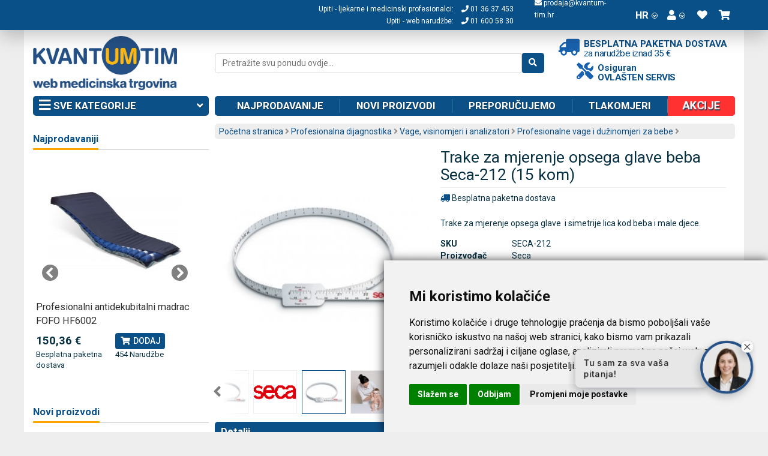

--- FILE ---
content_type: text/html; charset=UTF-8
request_url: https://www.kvantum-tim.hr/traka-za-mjerenje-opsega-za-bebe-seca-212.html
body_size: 25876
content:
<!DOCTYPE html>
<html xmlns="http://www.w3.org/1999/xhtml" xml:lang="hr" lang="hr">
<head>
<meta http-equiv="X-UA-Compatible" content="IE=edge,chrome=1" />
<meta name="viewport" content="width=device-width, initial-scale=1">
<meta http-equiv="Content-Type" content="text/html; charset=utf-8" />
<title>Trake za mjerenje opsega za bebe Seca 212 | Kvantum-tim Medicinska Trgovina</title>
<meta name="description" content="15 komada traka za mjerenje opsega glave  i simetrije lica kod beba i male djece. Raspon: 1-59 cm. S pouzdanjem kupite u najvećoj medicinskoj trgovini u Hrvatskoj." />
<meta name="keywords" content="Trake za mjerenje opsega glave beba Seca-212 (15 kom)" />
<meta name="robots" content="INDEX,FOLLOW" />
<link rel="apple-touch-icon" sizes="180x180" href="/skin/frontend/ncx/default/favicon/apple-touch-icon.png">
<link rel="icon" type="image/png" sizes="32x32" href="/skin/frontend/ncx/default/favicon/favicon-32x32.png">
<link rel="icon" type="image/png" sizes="16x16" href="/skin/frontend/ncx/default/favicon/favicon-16x16.png">
<link rel="manifest" href="/skin/frontend/ncx/default/favicon/site.webmanifest">
<link rel="mask-icon" href="/skin/frontend/ncx/default/favicon/safari-pinned-tab.svg" color="#5bbad5">
<link rel="shortcut icon" href="/skin/frontend/ncx/default/favicon/favicon.ico">
<meta name="apple-mobile-web-app-title" content="Kvantum-tim">
<meta name="application-name" content="Kvantum-tim">
<meta name="msapplication-TileColor" content="#da532c">
<meta name="msapplication-config" content="/skin/frontend/ncx/default/favicon/browserconfig.xml">
<meta name="theme-color" content="#ffffff">
<meta name="facebook-domain-verification" content="cfs8qbfiprl9asrv6e3bsq3pxfvb9d" />
<!--[if lt IE 7]>
<script type="text/javascript">
//<![CDATA[
    var BLANK_URL = 'https://www.kvantum-tim.hr/js/blank.html';
    var BLANK_IMG = 'https://www.kvantum-tim.hr/js/spacer.gif';
//]]>
</script>
<![endif]-->
<link rel="stylesheet" href="/skin/frontend/ncx/default/lib/fa5153/css/all.min.css">
<link rel="stylesheet" type="text/css" href="https://www.kvantum-tim.hr/media/css_secure/cd0f89b2577254df0a0ab8433639054b.css" media="all" />
<link rel="stylesheet" type="text/css" href="https://www.kvantum-tim.hr/media/css_secure/ad9a6df493a5b68508507d7b2e82ced3.css" media="print" />
<script type="text/javascript" src="https://www.kvantum-tim.hr/js/prototype/prototype172.js"></script>
<script type="text/javascript" src="https://www.kvantum-tim.hr/js/lib/jquery/jquery-3.3.1.min.js"></script>
<script type="text/javascript" src="https://www.kvantum-tim.hr/js/lib/jquery/noconflict.js"></script>
<script type="text/javascript" src="https://www.kvantum-tim.hr/js/prototype/validation.js"></script>
<script type="text/javascript" src="https://www.kvantum-tim.hr/js/varien/js.js"></script>
<script type="text/javascript" src="https://www.kvantum-tim.hr/js/varien/form.js"></script>
<script type="text/javascript" src="https://www.kvantum-tim.hr/js/mage/translate.js"></script>
<script type="text/javascript" src="https://www.kvantum-tim.hr/js/mage/cookies.js"></script>
<script type="text/javascript" src="https://www.kvantum-tim.hr/skin/frontend/ncx/default/lib/ncxsearch/search.js"></script>
<script type="text/javascript" src="https://www.kvantum-tim.hr/skin/frontend/ncx/default/lib/bootstrap/js/bootstrap.min.js"></script>
<script type="text/javascript" src="https://www.kvantum-tim.hr/skin/frontend/ncx/default/js/ncx.js"></script>
<script type="text/javascript" src="https://www.kvantum-tim.hr/skin/frontend/ncx/default/js/varien/product.js"></script>
<script type="text/javascript" src="https://www.kvantum-tim.hr/skin/frontend/ncx/default/js/varien/configurable.js"></script>
<script type="text/javascript" src="https://www.kvantum-tim.hr/skin/frontend/base/default/js/scp/scp_product_extension.js"></script>
<link rel="canonical" href="https://www.kvantum-tim.hr/traka-za-mjerenje-opsega-za-bebe-seca-212.html" />
<!--[if lt IE 7]>
<script type="text/javascript" src="https://www.kvantum-tim.hr/js/lib/ds-sleight.js"></script>
<script type="text/javascript" src="https://www.kvantum-tim.hr/skin/frontend/base/default/js/ie6.js"></script>
<![endif]-->

<link href="https://fonts.googleapis.com/css?family=Roboto:400,500,700&amp;subset=latin-ext" rel="stylesheet">
<!--<script src="https://merchant.safe.shop/script.js" defer></script>-->


<!-- Cookie Consent https://www.termsfeed.com/cookie-consent/ -->
<!--<script type="text/javascript" src="/js/cookie-consent/cookie-consent.js?v2" charset="UTF-8"></script>-->
  <script type="text/javascript" src="/js/netcom/cookie-consent.js?v6" charset="UTF-8"></script>
  <script type="text/javascript" charset="UTF-8">
  document.addEventListener('DOMContentLoaded', function () {
  cookieconsent.run({"notice_banner_type":"simple","consent_type":"express","palette":"light","language":"hr","page_load_consent_levels":["strictly-necessary"],"notice_banner_reject_button_hide":false,"preferences_center_close_button_hide":false,"page_refresh_confirmation_buttons":true,"website_privacy_policy_url":"https://www.kvantum-tim.hr/privatnost-podataka","website_name":"Kvantum-tim"});
  });
  </script>
  <style>.termsfeed-com---palette-light.termsfeed-com---nb{
    box-shadow: 0px 0px 16px 0px rgba(0,0,0,0.75);
    -webkit-box-shadow: 0px 0px 16px 0px rgba(0,0,0,0.75);
    -moz-box-shadow: 0px 0px 16px 0px rgba(0,0,0,0.75);
  }
  .termsfeed-com---palette-light .cc-cp-foot-byline{visibility:hidden}

  @media (min-width:1281px) {
    .termsfeed-com---nb-simple{
      right:24%;
      top:60%;
      bottom:unset;
    }
  }

  @media (max-width:600px) {
    .termsfeed-com---nb-simple{
    max-width:100%;
    }
    .termsfeed-com---nb .cc-nb-main-container{
      padding:1em;
      
    }
    .termsfeed-com---nb .cc-nb-title{
      font-size:1em;margin:0
    }
    .termsfeed-com---palette-light .cc-nb-text{
      font-size:.8em;
      margin-bottom:10px
    }
  }
  </style>
<!-- End Cookie Consent -->
<script>
window.dataLayer = window.dataLayer || [];
function gtag(){dataLayer.push(arguments);}

window.addEventListener('load', function() {
  var isgranted = false;
  if(cookieconsent.cookieConsentObject.userConsent.userAccepted) {
    if(cookieconsent.cookieConsentObject.userConsent.acceptedLevels.tracking || cookieconsent.cookieConsentObject.userConsent.acceptedLevels.targeting) {
      console.log('User consent granted (gtag)');
      isgranted = true;
      gtag('consent', 'default', {
        ad_storage: cookieconsent.cookieConsentObject.userConsent.acceptedLevels.targeting ? 'granted':'denied',
        analytics_storage: cookieconsent.cookieConsentObject.userConsent.acceptedLevels.tracking ? 'granted':'denied',
        ad_personalization: cookieconsent.cookieConsentObject.userConsent.acceptedLevels.targeting ? 'granted':'denied',
        ad_user_data: cookieconsent.cookieConsentObject.userConsent.acceptedLevels.targeting ? 'granted':'denied',
      });
    }
  }
  if(!isgranted) {
    console.log('User consent denied (gtag)');
    gtag('consent', 'default', {
      'ad_storage': 'denied',
      'analytics_storage': 'denied',
      'ad_personalization': 'denied',
      'ad_user_data': 'denied',
    });
  }


});
</script>
<!-- Hotjar Tracking Code for https://www.kvantum-tim.hr/ -->
<script>
window.addEventListener('load', function() {
  if(cookieconsent.cookieConsentObject.userConsent.userAccepted) {
    if(cookieconsent.cookieConsentObject.userConsent.acceptedLevels.tracking) {
      console.log('User consent granted (Hotjar)');
      (function(h,o,t,j,a,r){
          h.hj=h.hj||function(){(h.hj.q=h.hj.q||[]).push(arguments)};
          h._hjSettings={hjid:3025190,hjsv:6};
          a=o.getElementsByTagName('head')[0];
          r=o.createElement('script');r.async=1;
          r.src=t+h._hjSettings.hjid+j+h._hjSettings.hjsv;
          a.appendChild(r);
      })(window,document,'https://static.hotjar.com/c/hotjar-','.js?sv=');
    }
  }
});

</script>

<!-- getChildHtml start -->

<script type="text/javascript">
//<![CDATA[
Mage.Cookies.path     = '/;samesite=None; Secure';
Mage.Cookies.domain   = '.kvantum-tim.hr';
//]]>
</script>

<script type="text/javascript">
//<![CDATA[
optionalZipCountries = ["HK","IE","MO","PA"];
//]]>
</script>
<!-- Facebook Ads Extension for Magento -->
<!-- Facebook Pixel -->
<script type="text/plain" cookie-consent="tracking">
!function(f,b,e,v,n,t,s){if(f.fbq)return;n=f.fbq=function(){n.callMethod?
n.callMethod.apply(n,arguments):n.queue.push(arguments)};if(!f._fbq)f._fbq=n;
n.push=n;n.loaded=!0;n.version='2.0';n.queue=[];t=b.createElement(e);t.async=!0;
t.src=v;s=b.getElementsByTagName(e)[0];s.parentNode.insertBefore(t,s)}(window,
document,'script','//connect.facebook.net/en_US/fbevents.js');
fbq('init', '1003133336888208', {}, {agent: 'exmagento-1.9.2.4-2.6.0' });
fbq('track', 'PageView', {
  source: 'magento',
  version: "1.9.2.4",
  pluginVersion: "2.6.0"
});
</script>
<noscript><img height="1" width="1" style="display:none"
src="https://www.facebook.com/tr?id=1003133336888208&ev=PageView&noscript=1&a=exmagento-1.9.2.4-2.6.0"
/></noscript>
<!-- end of Facebook Pixel-->
<script type="text/javascript">
//window.dataLayer = window.dataLayer || [];
//function gtag(){dataLayer.push(arguments);}
 window.addEventListener('load', function() {
   dataLayer.push({
      'ecommerce': {
        'currencyCode': 'EUR',
        'dynx_itemid': 'SECA-212',
        'dynx_pagetype': 'offerdetail',
        'detail': {
          'products': [{
            'name': 'Trake za mjerenje opsega glave beba Seca-212 (15 kom)',
            'id': 'SECA-212',
            'price': '103',
            'brand': 'Seca',
            'category': 'Kvantum-tim Web Medicinska Trgovina/Profesionalna dijagnostika/Vage, visinomjeri i analizatori/Profesionalne vage i dužinomjeri za bebe',
            'variant': null
          }]
        }
      }
    });
  });
  
function NCXCallback_AddToCart(a,b,data){
  if(!data) return false;
  var price = $j('#product-price-'+data.id+' meta[itemprop=price]').attr('content');
  if(price)
  {
    d = {
      'event': 'addToCart',
      'ecommerce': {
        'currencyCode': 'EUR',
        'add': {
        'products': [{
        'name': data.name,
        'id': data.sku,
        'price': price,
        'quantity': 1
        }]
        }
      }
    };
    window.dataLayer.push(d);
  }

}
function NCXCallback_RemoveFromCart(url,data,el,event){
  if(event)
  {
    el = $j(el);
    d = {
      'event': 'removeFromCart',
      'ecommerce': {
        'remove': {
          'products': [{
            'name': el.data('productname'),
            'id': el.data('productsku'),
            'quantity': el.data('productqty')
          }]
        }
      }
    };
    //event.preventDefault();
  }
  else
  {
    d = {
    'event': 'removeFromCart',
    'ecommerce': {
      'remove': {
        'products': [{
          'name': el.data('productname'),
          'id': el.data('productsku'),
          'quantity': el.data('productqty')
        }]
      }
    }
  };
  }
  
  //console.log(d);
  window.dataLayer.push(d);
}
</script>
<!-- getChildHtml end -->
<script type="text/javascript">//<![CDATA[
        var Translator = new Translate({"Please select an option.":"Molim, odaberite opciju.","This is a required field.":"Ovo polje je obavezno.","Please enter a valid number in this field.":"Molim, unesite ispravan broj u ovo polje.","Please use only letters (a-z), numbers (0-9) or underscore(_) in this field, first character should be a letter.":"Molim, koristite samo slova (a-z) ili donju crtu (_) u ovom polju. Prvi znak treba biti slovo.","Please enter a valid phone number. For example (123) 456-7890 or 123-456-7890.":"Molim, unesite ispravan telefonski broj u ovo polje. Na primjer: (01) 123-4567 ili 01-456-7890","Please enter a valid date.":"Molim , ispravno unesite datum.","Please enter a valid email address. For example johndoe@domain.com.":"Molim, unesite ispravnu email adresu kao: ime@domena.hr","Please enter 6 or more characters. Leading or trailing spaces will be ignored.":"Molim, unesite 6 ili vi\u0161e znakova. Prazna mjesta na po\u010detku i na kraju \u0107e biti zanemarena.","Please make sure your passwords match.":"Molim, provjerite da li ste lozinke unijeli jednako.","Please enter a valid URL. For example http:\/\/www.example.com or www.example.com":"Molim, unesite ispravan URL. Na primjer: http:\/\/www.example.com or www.example.com","Please enter a valid zip code. For example 90602 or 90602-1234.":"Molim, unesite ispravan po\u0161tanski broj. Na primjer 10020.","Please enter a valid zip code.":"Molim, unesite ispravan po\u0161tanski broj.","Please use this date format: dd\/mm\/yyyy. For example 17\/03\/2006 for the 17th of March, 2006.":"Molim koristite datumski format: dd\/mm\/yyyy. Na primjer 17\/03\/2008 za 17. o\u017eujak 2008.","Please enter a valid $ amount. For example $100.00.":"Molim unesite ispravan iznos u Kn. Na primjer 100,00 Kn.","Please select one of the above options.":"Molim, unesite jednu od gore ponu\u0111enih opcija.","Please select one of the options.":"Molim, odaberite jednu od opcija.","Please select State\/Province.":"Molim odaberite dr\u017eavu\/pokrajinu.","Please enter a number greater than 0 in this field.":"Molim, unesite broj ve\u0107i od nule u ovo polje.","Please enter a valid credit card number.":"Molim , unesite ispravan broj kreditne kartice.","Please wait, loading...":"Molim pri\u010dekajte, u\u010ditavanje ...","Complete":"Zavr\u0161i","Add to Cart":"Dodaj u ko\u0161aricu","In Stock":"Dostupno","Out of Stock":"Nije dostupno"});
        //]]></script>

<!-- Google Tag Manager (17112023) -->
<script>
  window.addEventListener('load', function() {
    (function(w,d,s,l,i){w[l]=w[l]||[];w[l].push({'gtm.start':
      new Date().getTime(),event:'gtm.js'});var f=d.getElementsByTagName(s)[0],
      j=d.createElement(s),dl=l!='dataLayer'?'&l='+l:'';j.async=true;j.src=
      'https://www.googletagmanager.com/gtm.js?id='+i+dl;f.parentNode.insertBefore(j,f);
  })(window,document,'script','dataLayer','GTM-N9PDZVF');
});</script>
<!-- End Google Tag Manager -->
</head>
<body class=" catalog-product-view catalog-product-view product-traka-za-mjerenje-opsega-za-bebe-seca-212 categorypath- category-">
<!-- Google Tag Manager (noscript) -->
<noscript><iframe src="https://www.googletagmanager.com/ns.html?id=GTM-N9PDZVF"
height="0" width="0" style="display:none;visibility:hidden"></iframe></noscript>
<!-- End Google Tag Manager (noscript) -->

<div id="ncxsearchwrapper" class="ncxsearchwrapper hidden">
  <div class="ncxsearchwrapper-btnwrap">
  <a href="#" onclick="return ncxsearchboxclose();" title="Close search" class="ncxsearchwrapper-closebtn"><i class="fas fa-times"></i></a>
  </div>
  <div id="ncxsearchwrapper" class="ncxsearchwrapper-c"></div>
</div>
<div class="wrapper">
        <noscript>
        <div class="global-site-notice noscript">
            <div class="notice-inner">
                <p>
                    <strong>JavaScript seems to be disabled in your browser.</strong><br />
                    You must have JavaScript enabled in your browser to utilize the functionality of this website.                </p>
            </div>
        </div>
    </noscript>
        <div class="header-container">
  <div class="header">
    <a class="pull-left hidden-sm hidden-md hidden-lg m-m togglecategories" href="#" style="color:white"><i class="fas fa-bars fa-lg"></i></a>
    <!-- Hamburger menu u header scrolled traci -->
    <a class="pull-left hidden-scrolled hamburger-header-menu" href="#" style="color:white" onclick="toggleClassOnHamburgerScrolled();return false;">
      <i class="fas fa-bars fa-lg"></i>
    </a>
    <a href="https://www.kvantum-tim.hr/">
      <img src="/skin/frontend/ncx/default/images/kvantum-logo.svg" alt="kvantum-tim.hr" class="logo-small main pull-left visible-xs" />
    </a>
    
    <div class="hidden-scrolled center-elements">
      <div class="flex-grow header-scroll-search"><form id="search_mini_formtop" action="https://www.kvantum-tim.hr/catalogsearch/result/" method="get" class="flex rounded">
  <input type="search" class="input-text flex-grow ncxsearchbox" name="q" id="ncxsearch_top" placeholder="Pretražite svu ponudu ovdje..." value="" maxlength="128" data-url="https://www.kvantum-tim.hr/autocomplete.php?store=kvantumhr&currency=EUR&cg=0&fallback_url=https://www.kvantum-tim.hr/catalogsearch/ajax/suggest/" />
  <button type="submit" title="Pretraga" class="btn btn-primary"><i class="fas fa-search"></i></button>
</form>
</div>
      <!--<div class="bd bdostava flex">
        <i class="fas fa-truck fa-rev"></i>
        <a class="bd-c" href="/dostava">
          <div class="bd-t">Besplatna paketna dostava</div>
          <div class="bd-d">za narudžbe iznad 35 €</div>
        </a>
      </div>-->
    </div>

    <div class="quick-access flex">
      <div class="hidden-lg hidden-md hidden-sm"><a href="#" onclick="$j('body').toggleClass('msearch');$j('.msf #search').focus();return false;" rel="nofollow" id="msearchbtn"><i class="fas fa-search"></i></a></div>
      <div class="header-contact1 flex hidden-xs">
        <div>
          Upiti - ljekarne i medicinski profesionalci: <a href="tel:013637453"><i class="fa fa-phone"></i> 01 36 37 453</a>
          <br>
          Upiti - web narudžbe: <a href="tel:01 600 58 30"><i class="fa fa-phone"></i> 01 600 58 30</a>
       </div>
      </div>
      <div class="header-contact flex  hidden-xs">
        <div class="email">
          <a href="mailto:prodaja@kvantum-tim.hr"><i class="fa fa-envelope"></i> prodaja@kvantum-tim.hr</a> <br>
        </div>
        <div class="phone">
        &nbsp;
          <!--<a href="tel:01 600 58 30"><i class="fa fa-phone"></i> 01 600 58 30</a>-->
        </div>
      </div>
            <div class="dropdown show">
	<a class="dropdown-toggle" href="#" role="button" id="drLang" data-toggle="dropdown" aria-haspopup="true" aria-expanded="false">HR<span><i class="fas fa-angle-down"></i></span></a>
	<div class="dropdown-menu" aria-labelledby="drLang">
					<a class="dropdown-item active" href="https://www.kvantum-tim.hr/traka-za-mjerenje-opsega-za-bebe-seca-212.html?___store=kvantumhr&amp;___from_store=kvantumhr" rel="nofollow">HR</a>
					<a class="dropdown-item" href="https://www.kvantum-tim.com/traka-za-mjerenje-opsega-za-bebe-seca-212.html?___store=kvantumen&amp;___from_store=kvantumhr" rel="nofollow">EN</a>
				</div>
</div>
      <div class="dropdown show">
	<a class="dropdown-toggle" href="#" role="button" id="drUser" data-toggle="dropdown" aria-haspopup="true" aria-expanded="false"><i class="fas fa-user"></i><span><i class="fas fa-angle-down"></i></span></a>
	<ul class="dropdown-menu dropdown-menu-right" aria-labelledby="drUser">
            			<li class="first" >
			<a class="dropdown-item" href="https://www.kvantum-tim.hr/customer/account/" title="Moj korisnički račun"  rel="nofollow">Moj korisnički račun</a>
			</li>
                    			<li >
			<a class="dropdown-item" href="https://www.kvantum-tim.hr/news/index/" title="Novosti"  rel="nofollow">Novosti</a>
			</li>
                                <li ><a href="https://www.kvantum-tim.hr/wishlist/" title="Moja lista želja" >Moja lista želja</a></li>
                    			<li >
			<a class="dropdown-item" href="https://www.kvantum-tim.hr/checkout/cart/" title="Moja košarica" class="top-link-cart" rel="nofollow">Moja košarica</a>
			</li>
                    			<li >
			<a class="dropdown-item" href="https://www.kvantum-tim.hr/checkout/" title="Kupnja" class="top-link-checkout" rel="nofollow">Kupnja</a>
			</li>
                    			<li class=" last" >
			<a class="dropdown-item" href="https://www.kvantum-tim.hr/customer/account/login/referer/aHR0cHM6Ly93d3cua3ZhbnR1bS10aW0uaHIvdHJha2EtemEtbWplcmVuamUtb3BzZWdhLXphLWJlYmUtc2VjYS0yMTIuaHRtbA,,/" title="Prijava"  rel="nofollow">Prijava</a>
			</li>
            	</ul>
</div>
      <div><a href="/wishlist" rel="nofollow"><i class="fas fa-heart"></i></a></div>
      <div class="dropdown show" id="cart">
	<a class="dropdown-toggle" href="/checkout/cart" role="button" id="drCart" data-toggle="dropdown" aria-haspopup="true" aria-expanded="false"><i class="fas fa-shopping-cart"></i><span id="cart-total" class="">0</span></a>
    <div class="dropdown-menu dropdown-menu-right minicart" aria-labelledby="drCart">
		<div class="block block-cart">
	                <div class="amount">Imate <a href="https://www.kvantum-tim.hr/checkout/cart/"> proizvoda</a> u košarici.</div>
                
                <p class="empty">Nemate proizvoda u košarici.</p>
    	</div>
    </div>
</div>
<script type="text/javascript">
 text_confirm_delete_item = "Jeste li sigurni da želiti ukloniti ovaj artikl iz košarice?";
</script>    </div>
  </div>
</div>
<div class="header-spacer"></div>
<div class="hidden-lg hidden-md hidden-sm msf hidden"><form id="search_mini_formmobile" action="https://www.kvantum-tim.hr/catalogsearch/result/" method="get" class="flex rounded">
  <input type="search" class="input-text flex-grow ncxsearchbox" name="q" id="ncxsearch_mobile" placeholder="Pretražite svu ponudu ovdje..." value="" maxlength="128" data-url="https://www.kvantum-tim.hr/autocomplete.php?store=kvantumhr&currency=EUR&cg=0&fallback_url=https://www.kvantum-tim.hr/catalogsearch/ajax/suggest/" />
  <button type="submit" title="Pretraga" class="btn btn-primary"><i class="fas fa-search"></i></button>
</form>
</div>
<div class="page">
  <!-- Subheader - logo, search... -->
  <div class="subheader hidden-xs row no-gutters god20">
    <!-- Logo -->
    <div class="col-sm-3 subheader-logo-container">
      <a class="logo" href="https://www.kvantum-tim.hr/">
                <img src="/skin/frontend/ncx/default/images/logo_hrv.jpg?v1" alt="kvantum-tim.hr" class="logo-large" />
        <!--<img src="/skin/frontend/ncx/default/images/logo_hrv_bozicna_2025.jpg?v2" alt="kvantum-tim.hr" class="logo-large" />-->
                <!-- <div>web medicinska trgovina</div> -->
      </a>
    </div>

    <div class="col-sm-9 search-dostava">
      <div class="search" style="position:relative">
        <!--<div class="bozic-search"></div>-->
      <form id="search_mini_formmain" action="https://www.kvantum-tim.hr/catalogsearch/result/" method="get" class="flex rounded">
  <input type="search" class="input-text flex-grow ncxsearchbox" name="q" id="ncxsearch_main" placeholder="Pretražite svu ponudu ovdje..." value="" maxlength="128" data-url="https://www.kvantum-tim.hr/autocomplete.php?store=kvantumhr&currency=EUR&cg=0&fallback_url=https://www.kvantum-tim.hr/catalogsearch/ajax/suggest/" />
  <button type="submit" title="Pretraga" class="btn btn-primary"><i class="fas fa-search"></i></button>
</form>
      
      </div>

      <div class="dostava_oservis flex flex-wrap">
        <div class="bd bdostava flex">
          <i class="fas fa-truck fa-rev"></i>
          <a class="bd-c" href="/dostava">
            <div class="bd-t">Besplatna paketna dostava</div>
            <div class="bd-d">za narudžbe iznad 35 €</div>
          </a>
        </div>
        <div class="bd oservis flex">
          <i class="fas fa-tools"></i>
          <a class="bd-c" href="/servis">
            <div class="bd-t">Osiguran</div>
            <div class="bd-d">ovlašten servis</div>
          </a>
        </div>
      </div>
    </div>

    <!-- 20 godina - logo
    <div class="col-sm-2 flex justify-content-center align-items-center">
        <img src="/skin/frontend/ncx/default/images/logo_v2.jpg" alt="kvantum-tim.hr" class="logo-large" width="100" height="100" style="margin: 5px 0;" />
    </div> -->
  </div>
  
  <!-- END Subheader -->
  <div class="subheader-mobile visible-xs flex god20_subheader_mobile">
    <div class="row">
      <div class="col-xs-2">
        <a href="https://www.kvantum-tim.hr/">
          <!--<img src="/skin/frontend/ncx/default/images/logo_v2.jpg" alt="kvantum-tim.hr" class="logo-small pull-left visible-xs" width="50" />-->
          <img src="/skin/frontend/ncx/default/favicon/apple-touch-icon.png" alt="kvantum-tim.hr" class="logo-small pull-left visible-xs" width="50" />
          <!--<img src="/skin/frontend/ncx/default/images/logo_small_bozicna_2025.jpg" alt="kvantum-tim.hr" class="logo-small pull-left visible-xs" width="50" />-->
        </a>
      </div>
      <div class="col-xs-10">
        <div class="bd bdostava flex">
          <i class="fas fa-truck fa-rev"></i>
          <a class="bd-c" href="/dostava">
            <div class="bd-t">Besplatna paketna dostava</div>
            <div class="bd-d">za narudžbe iznad 35 €</div>
          </a>
        </div>
        <div class="header-contact flex justify-content-center">
          <div class="email">
            <a href="mailto:prodaja@kvantum-tim.hr"><i class="fa fa-envelope"></i> prodaja@kvantum-tim.hr</a> <br>
          </div>
          <div class="phone">
            <a href="tel:01 600 58 30"><i class="fa fa-phone"></i> 01 600 58 30</a>
          </div>
        </div>
      </div>
    </div>
    
  </div>
    
  		<div class="kvamenu">
	<div class="row no-gutters">
	<div class="kvm-tm col col-md-3 col-12">
		<a class="kvm-tm-header bar rounded togglecategories hidden-xs" href="#categories">
			<i class="fas fa-bars fa-lg"></i> Sve kategorije <span class="pull-right"><i class="fas fa-angle-down"></i></span>
		</a>
			</div>
	<div class="kvm-rm col col-md-9 col-12 hidden-xs">
		<div class="flex bar rounded kvm-rm-i">
		<a href="/najprodavaniji-proizvodi.html" rel="follow">Najprodavanije</a>
		<a href="/novi-proizvodi" rel="follow">Novi proizvodi</a>
    <a href="/preporucujemo.html" rel="follow">Preporučujemo</a>
    <a href="/medicinski-proizvodi-za-osobnu-upotrebu/tlakomjeri/automatski.html" rel="follow">Tlakomjeri</a>
    <a href="/akcija.html" rel="follow" style="background:#FF3131;margin-right:-10px;margin-top: -5px;margin-bottom: -5px;line-height: 33px;"><span class="zoom" style="display:block">Akcije</span></a>
    <!--<a href="/akcija.html" rel="follow" style="background:#000;margin-right:-10px;margin-top: -5px;margin-bottom: -5px;line-height: 33px;">Crni petak</a>-->
    <!--<a href="/black-friday-and-cyber-monday.html?dir=asc&order=position" style="background:#000;margin-right:-10px;margin-top: -5px;margin-bottom: -5px;line-height: 33px;" rel="follow"><span class="jello-vertical"><i class="fa fa-gift" aria-hidden="true" style="color: #ff392f;"></i> Black Friday <i class="fa fa-shopping-bag" aria-hidden="true" style="color: #ff392f;"></i></span></a>-->
		<!--<a href="/popusti" rel="follow" style="background:#FF3131;margin-right:-10px;margin-top: -5px;margin-bottom: -5px;line-height: 33px;">Popusti</a>-->
		
    
        
		<!--<a href="/news/index/" rel="follow">Novosti</a>-->
				</div>
	</div>
	</div>
</div>


        <div class="main-container col2-left-layout">
            <div class="row no-gutters">
                <div class="col col-md-9 col-12 order-1 order-md-2 main">
					<div class="bd-w"><div class="breadcrumbs rounded">
    <ul>
                    <li class="home">
                            <a href="https://www.kvantum-tim.hr/" title="Idi na početnu stranicu">Početna stranica</a>
                                       <i class="fas fa-angle-right" aria-hidden="true"></i>
                        </li>
                    <li class="category222">
                            <a href="https://www.kvantum-tim.hr/dijagnostika-medicinskih-profesionalaca.html" title="">Profesionalna dijagnostika</a>
                                       <i class="fas fa-angle-right" aria-hidden="true"></i>
                        </li>
                    <li class="category230">
                            <a href="https://www.kvantum-tim.hr/dijagnostika-medicinskih-profesionalaca/vage-visinomjeri-i-analizatori.html" title="">Vage, visinomjeri i analizatori</a>
                                       <i class="fas fa-angle-right" aria-hidden="true"></i>
                        </li>
                    <li class="category455">
                            <a href="https://www.kvantum-tim.hr/dijagnostika-medicinskih-profesionalaca/vage-visinomjeri-i-analizatori/vage-bebe-klasaiii.html" title="">Profesionalne vage i dužinomjeri za bebe</a>
                                       <i class="fas fa-angle-right" aria-hidden="true"></i>
                        </li>
            </ul>
</div></div>



                                        <section class="cartinfo-ribbon fadeout">
	<div class="container">
		<div class="row">
			<div class="col-7 name hidden-xs">
				Trake za mjerenje opsega glave beba Seca-212 (15 kom)			</div>
			<div class="col-md-2 text-right shipping hidden-xs">
				<i class="fas fa-check-circle"></i> Besplatna paketna dostava			</div>
			<div class="col-12 col-sm-12 col-md-3">
				<a href="#" onclick="return addToCart('https://www.kvantum-tim.hr/checkout/cart/add/uenc/aHR0cHM6Ly93d3cua3ZhbnR1bS10aW0uaHIvdHJha2EtemEtbWplcmVuamUtb3BzZWdhLXphLWJlYmUtc2VjYS0yMTIuaHRtbA,,/product/4613/form_key/xqGMJAvRQoqrUXOA/','#product_addtocart_form',{name:'Trake za mjerenje opsega glave beba Seca-212 (15 kom)',sku:'SECA-212',id:4613})" class="btn btn-success"><i class="fa fa-shopping-cart"></i> <span class="hidden-xs">Dodaj u košaricu</span><span class="hidden-sm hidden-md hidden-lg">Dodaj</span></a>
			</div>
		</div>
	</div>
</section>
<div id="messages_product_view"></div>
<div class="product-view product-view-full" itemtype="http://schema.org/Product" itemscope>
<form action="https://www.kvantum-tim.hr/checkout/cart/add/uenc/aHR0cHM6Ly93d3cua3ZhbnR1bS10aW0uaHIvdHJha2EtemEtbWplcmVuamUtb3BzZWdhLXphLWJlYmUtc2VjYS0yMTIuaHRtbA,,/product/4613/form_key/xqGMJAvRQoqrUXOA/" method="post" id="product_addtocart_form"><input name="form_key" type="hidden" value="xqGMJAvRQoqrUXOA" />
	<input type="hidden" name="product" value="4613" />
    <input type="hidden" name="related_product" id="related-products-field" value="" />
	<div class="row no-gutters">
		<div class="col-md-5">
			<div class="product-name hidden-sm hidden-md hidden-lg">Trake za mjerenje opsega glave beba Seca-212 (15 kom)</div>
			<div class="slider slider-for" data-slick='{"slidesToShow": 1,"slidesToScroll": 1,"arrows":false,"autoplaySpeed": 10000, "autoplay": true,"lazyLoad": "ondemand", "fade":true,"asNavFor":".slider-nav" }'>
        <div><img itemprop="image" src="https://www.kvantum-tim.hr/media/catalog/product/cache/4/image/363x363/9df78eab33525d08d6e5fb8d27136e95/c/s/csm_seca-212_png_75691429ce.jpg" alt="Trake za mjerenje opsega glave beba Seca-212 (15 kom)" /></div>
        <div><img itemprop="image" src="https://www.kvantum-tim.hr/media/catalog/product/cache/4/thumbnail/363x363/9df78eab33525d08d6e5fb8d27136e95/6/9/69960-2883601.jpg" alt="" /></div>
        <div><img itemprop="image" src="https://www.kvantum-tim.hr/media/catalog/product/cache/4/thumbnail/363x363/9df78eab33525d08d6e5fb8d27136e95/c/s/csm_seca-212_png_75691429ce.jpg" alt="" /></div>
        <div><img itemprop="image" src="https://www.kvantum-tim.hr/media/catalog/product/cache/4/thumbnail/363x363/9df78eab33525d08d6e5fb8d27136e95/s/e/seca-logo-rot-4c-rz_1_1.png" alt="" /></div>
</div>
<div class="slider slider-nav hidden-xs" data-slick='{"slidesToShow": 3,"slidesToScroll": 3,"arrows":true, "dots":false,"centerMode":true,"focusOnSelect":true,"asNavFor":".slider-for" }'>
	        <div><div class="iwrap"><img src="https://www.kvantum-tim.hr/media/catalog/product/cache/4/image/73x73/9df78eab33525d08d6e5fb8d27136e95/c/s/csm_seca-212_png_75691429ce.jpg" alt="Trake za mjerenje opsega glave beba Seca-212 (15 kom)" width="73" height="73" /></div></div>
	        <div><div class="iwrap"><img src="https://www.kvantum-tim.hr/media/catalog/product/cache/4/thumbnail/73x73/9df78eab33525d08d6e5fb8d27136e95/6/9/69960-2883601.jpg" alt="" width="73" height="73" /></div></div>
	        <div><div class="iwrap"><img src="https://www.kvantum-tim.hr/media/catalog/product/cache/4/thumbnail/73x73/9df78eab33525d08d6e5fb8d27136e95/c/s/csm_seca-212_png_75691429ce.jpg" alt="" width="73" height="73" /></div></div>
	        <div><div class="iwrap"><img src="https://www.kvantum-tim.hr/media/catalog/product/cache/4/thumbnail/73x73/9df78eab33525d08d6e5fb8d27136e95/s/e/seca-logo-rot-4c-rz_1_1.png" alt="" width="73" height="73" /></div></div>
	</div>
<script type="text/javascript">$j(window).ready( function(){$j(".slider-for").slick();$j(".slider-nav").slick()})</script>		</div>
		<div class="col-md-7"><div class="product-view-d">
			<h1 class="product-name hidden-xs" itemprop="name">Trake za mjerenje opsega glave beba Seca-212 (15 kom)</h1>
			<div class="row">
				<div class="col-6 col-md-6">
				<span class="is-freeshipping"><i class="fas fa-truck fa-rev"></i> Besplatna paketna dostava</span>  <div class="starrating flex" title="5/5" itemprop="aggregateRating" itemscope itemtype="https://schema.org/AggregateRating">
    <meta itemprop="ratingValue" content="5"/>
    <meta itemprop="ratingCount" content="1"/>
  </div>
  				</div>
				<div class="col-6 col-md-6">
				<a href="#customer-reviews"></a>				</div>
			</div>
								<meta itemprop="description" content="15 komada traka za mjerenje opsega glave  i simetrije lica kod beba i male djece. Raspon: 1-59 cm. S pouzdanjem kupite u najvećoj medicinskoj trgovini u Hrvatskoj." />
				                <div class="short-description"><p>Trake za mjerenje&nbsp;opsega&nbsp;glave&nbsp; i simetrije lica kod beba i male djece.</p></div>
			    <table class="product-attribute-specs">
        <col width="25%" />
        <col />
        <tbody>
                    <tr>
                <th class="label">SKU</th>
                <td class="data"><span itemprop="sku">SECA-212</span></td>
            </tr>
                    <tr>
                <th class="label">Proizvođač</th>
                <td class="data"><span itemprop="brand">Seca</span></td>
            </tr>
                </tbody>
    </table>
 



						
												<div class="row no-gutters pricecontrols">
				<div class="col col-6 col-md-4 price">

                   <!-- price tpl start -->                        
    <div class="price-box">
                                                                <span class="regular-price" id="product-price-4613" itemprop="offers" itemtype="http://schema.org/Offer" itemscope>
									<link itemprop="url" href="https://www.kvantum-tim.hr/traka-za-mjerenje-opsega-za-bebe-seca-212.html" />
					<meta itemprop="availability" content="https://schema.org/InStock" />
					<meta itemprop="itemCondition" content="https://schema.org/NewCondition" />
					<meta itemprop="sku" content="SECA-212" />
					<meta itemprop="priceCurrency" content="EUR" />
				                                            <span class="price" data-price="103" data-code="EUR">103,00 €</span>						<meta itemprop="price" content="103" />                                    </span>
                        
        </div>
  
				</div>
				<div class="col col-md-8 availability">
        
                   												<div class="in-stock"><i class="far fa-check-square"></i> Dostupno</div>
																				</div>
        <div class="col col-12 najnizacijena">
                  </div>
        			</div>
			
			<div class="row actioncontrols">
				<div class="col col-12 col-md-4 qty">
					<input type="number" name="qty" id="qty" maxlength="12" value="1" class="form-control qty" min="1" />
          <br />
				</div>
				<div class="col col-12 col-md-8 action">
									<button type="button" title="Dodaj u košaricu" class="btn btn-cart btn-primary"
					onclick="return addToCart('https://www.kvantum-tim.hr/checkout/cart/add/uenc/aHR0cHM6Ly93d3cua3ZhbnR1bS10aW0uaHIvdHJha2EtemEtbWplcmVuamUtb3BzZWdhLXphLWJlYmUtc2VjYS0yMTIuaHRtbA,,/product/4613/form_key/xqGMJAvRQoqrUXOA/','#product_addtocart_form',{name:'Trake za mjerenje opsega glave beba Seca-212 (15 kom)',sku:'SECA-212',id:4613})"><i class="fa fa-shopping-cart"></i><i class="fa fa-arrow-down"></i> Dodaj</button>
														<a href="https://www.kvantum-tim.hr/wishlist/index/add/product/4613/form_key/xqGMJAvRQoqrUXOA/" onclick="productAddToCartForm.submitLight(this, this.href); return false;" class="link-wishlist btn"><i class="fas fa-heart"></i></a>
									</div>
			</div>
		</div></div>
	</div>
</form>

	<div class="clear"></div>
        <div class="box-collateral box-description wy">
            			<div class="showmore-c" id="showmoredescription">                <h2>Detalji</h2>
    <div class="std">
        <p><a href="https://www.seca.com/en_gb.html"><strong><img style="float: right;" title="seca" alt="seca" src="https://www.kvantum-tim.hr/media/wysiwyg/SECA-logo-square-top.jpg" height="65" width="203" /></strong></a></p>
<p><span style="color: #ff0000;"><a href="https://www.seca.com/en_gb.html"><span style="color: #ff0000;"><strong>seca GmbH &amp; Co. KG</strong></span></a> </span>je njemačka tvrtka koja razvija i proizvodi vage i mjerne instrumente. Svjetski je lider na trži&scaron;tu mjernih instrumenata i vaga zbog visokog stupnja specializacije. Izvoze u vi&scaron;e od 110 zemalja &scaron;irom svijeta. Obiteljska tvrtka je osnovana 1840 godine u Hamburgu te ju danas vodi četvrta generacija obitelji.</p>
<p><strong>Seca-212<br /></strong></p>
<p>Traka za mjerenje izrađena od nerastezljivog teflonskog materijala s dvostrukom funkcijom <strong>mjerenja opsega glave</strong> (s prednje strane trake)&nbsp;te <strong>simetrije lica</strong>&nbsp;(sa stražnje strane). Namjenjena za mjerenje opsega glave kod beba i male djece.</p>
<p><img title="opseg glave" alt="opseg glave" src="https://www.kvantum-tim.hr/media/wysiwyg/69960-2883601.jpg" height="261" width="261" />&nbsp;&nbsp;<img title="opseg" alt="opseg" src="https://www.kvantum-tim.hr/media/wysiwyg/opseg_glave-bebe.jpg" height="232" width="223" /></p>
<p><span>&bull;&nbsp;</span>Raspon mjerenja: 1 do 59 cm, težina jedne trake: 60g. <br /><span>&bull;&nbsp;</span>Jasno očitanje rezultata uz oznake u boji. <br /><span>&bull;&nbsp;</span>Praktičan dispenzer (sadrži 15 traka), osigurava pravilno čuvanje traka.&nbsp;</p>
<p><span style="font-size: medium;"><strong>Preuzimanja</strong></span></p>
<p>Preuzmite <a href="https://www.seca.com/fileadmin/documents/manual/seca_man_212_int.pdf"><strong>Upute za kori&scaron;tenje</strong></a> (na engleskom jeziku)<br />Preuzmite <a href="https://www.seca.com/fileadmin/documents/DoC_2018/seca_207_210_211_212_232_233/DoC_17-10-09-298d_seca_207_210_211_212_232_233.pdf"><strong>Izjavu o sukladnosti</strong></a> (na engleskom jeziku)</p>    </div>
			<div class="showmore-after"><a class="rounded" href="#" onclick="$j('#showmoredescription').addClass('showmore-expanded');return false">Više <i class="fas fa-chevron-down"></i></a></div></div>	   </div>
	<div class="clear"></div>
	<div class="box-collateral box-specifikacija wy">
	<h2 class="bar rounded">Tehničke karakteristike</h2>
	<div class="std"><p><strong>Mjerna&nbsp;jedinica</strong>: cm, inch<br /><strong>Masa proizvoda</strong>: 60g<br /><strong>Mjerni raspon</strong>: 0 - 59 cm<br /><strong>Dimenzije:</strong> 25x1x663 mm<br /><strong>Gradacija:</strong> 1 mm</p>
<p>Prenosiva traka.<br />CE 0123</p></div>	</div>
	
<div class="box-collateral box-reviews" id="customer-reviews">
        <div class="addreview rounded">
    <div class="bar flex">
		<div class="addreview-icon"><i class="fas fa-pen-fancy"></i></div>
		<div>
			Napišite recenziju ovog proizvoda i pomozite drugima da lakše odaberu.<br>
			<div class="addreview-for">Trake za mjerenje opsega glave beba Seca-212 (15 kom)</div>
		</div>
	</div>
	<div class="addreview-body">
    	
	<input disabled type="text" class="form-control" placeholder="Nadimak" />
	<input disabled type="text" class="form-control" placeholder="Naslov" />
	
	<div class="br-wrapper br-fa"><i class="fa fa-star"></i> <i class="fa fa-star"></i> <i class="fa fa-star"></i> <i class="fa fa-star"></i> <i class="fa fa-star"></i></div>
	<textarea disabled cols="5" rows="3" class="form-control" placeholder="Recenzija..."></textarea>
    <a class="btn btn-primary" href="https://www.kvantum-tim.hr/customer/account/login/referer/aHR0cHM6Ly93d3cua3ZhbnR1bS10aW0uaHIvY2F0YWxvZy9wcm9kdWN0L3ZpZXcvaWQvNDYxMy8jcmV2aWV3LWZvcm0,/">Prijava</a>
	<a class="btn btn-success" href="https://www.kvantum-tim.hr/customer/account/create/">Registracija</a>
    	</div>
</div>
</div>
</div>

<script type="text/javascript">
    var lifetime = 3600;
    var expireAt = Mage.Cookies.expires;
    if (lifetime > 0) {
        expireAt = new Date();
        expireAt.setTime(expireAt.getTime() + lifetime * 1000);
    }
    Mage.Cookies.set('external_no_cache', 1, expireAt);
</script>
                </div>
                <div class="col col-md-3 col-12 order-2 order-md-1 sidebar">
				
<div class="nav-container">
    <ul id="nav">
        <li  class="level0 nav-1 first level-top"><a href="https://www.kvantum-tim.hr/tlakomjeri.html"  class="level-top" ><span>Tlakomjeri</span> <span class="menucount"></span></a></li><li  class="level0 nav-2 level-top parent"><a href="https://www.kvantum-tim.hr/inhalatori.html"  class="level-top" ><span>Inhalatori</span> <span class="menucount"></span></a><ul class="level0"><li  class="level1 nav-2-1 first"><a href="https://www.kvantum-tim.hr/inhalatori/flaem-inhalatori-i-aspisratori.html" ><span>FLAEM inhalatori i aspiratori</span> <span class="menucount"></span></a></li><li  class="level1 nav-2-2"><a href="https://www.kvantum-tim.hr/inhalatori/rossmax-inhalatori.html" ><span>Rossmax inhalatori</span> <span class="menucount"></span></a></li><li  class="level1 nav-2-3 last"><a href="https://www.kvantum-tim.hr/inhalatori/rezervni-dijelovi-za-inhalatore.html" ><span>Rezervni dijelovi za inhalatore i aspiratore</span> <span class="menucount"></span></a></li></ul></li><li  class="level0 nav-3 level-top parent"><a href="https://www.kvantum-tim.hr/medicinski-proizvodi-za-osobnu-upotrebu.html"  class="level-top" ><span>Medicinski proizvodi za osobnu upotrebu</span> <span class="menucount"></span></a><ul class="level0"><li  class="level1 nav-3-1 first parent"><a href="https://www.kvantum-tim.hr/medicinski-proizvodi-za-osobnu-upotrebu/izbor-tlakomjera.html" ><span>Profesionalni tlakomjeri</span> <span class="menucount"></span></a><ul class="level1"><li  class="level2 nav-3-1-1 first"><a href="https://www.kvantum-tim.hr/medicinski-proizvodi-za-osobnu-upotrebu/izbor-tlakomjera/tlakomjeri-novama.html" ><span>Tlakomjeri NOVAMA</span> <span class="menucount"></span></a></li><li  class="level2 nav-3-1-2"><a href="https://www.kvantum-tim.hr/medicinski-proizvodi-za-osobnu-upotrebu/izbor-tlakomjera/riester-tlakomjeri.html" ><span>Riester tlakomjeri</span> <span class="menucount"></span></a></li><li  class="level2 nav-3-1-3"><a href="https://www.kvantum-tim.hr/medicinski-proizvodi-za-osobnu-upotrebu/izbor-tlakomjera/klasicni.html" ><span>Razni tlakomjeri</span> <span class="menucount"></span></a></li><li  class="level2 nav-3-1-4 last"><a href="https://www.kvantum-tim.hr/medicinski-proizvodi-za-osobnu-upotrebu/izbor-tlakomjera/dodatna-oprema.html" ><span>Dodatna oprema za tlakomjere</span> <span class="menucount"></span></a></li></ul></li><li  class="level1 nav-3-2 parent"><a href="https://www.kvantum-tim.hr/medicinski-proizvodi-za-osobnu-upotrebu/respiratorni-program.html" ><span>Respiratorni program</span> <span class="menucount"></span></a><ul class="level1"><li  class="level2 nav-3-2-1 first"><a href="https://www.kvantum-tim.hr/medicinski-proizvodi-za-osobnu-upotrebu/respiratorni-program/aspiratori-babyhaleri-mjeraci-vrsnog-tlaka.html" ><span>Aspiratori, Babyhaleri, Mjerači vršnog tlaka</span> <span class="menucount"></span></a></li><li  class="level2 nav-3-2-2"><a href="https://www.kvantum-tim.hr/medicinski-proizvodi-za-osobnu-upotrebu/respiratorni-program/kisik.html" ><span>Boce za kisik i koncetratori kisika</span> <span class="menucount"></span></a></li><li  class="level2 nav-3-2-3"><a href="https://www.kvantum-tim.hr/medicinski-proizvodi-za-osobnu-upotrebu/respiratorni-program/apneja.html" ><span>Apneja</span> <span class="menucount"></span></a></li><li  class="level2 nav-3-2-4"><a href="https://www.kvantum-tim.hr/medicinski-proizvodi-za-osobnu-upotrebu/respiratorni-program/vjezbe-disanja.html" ><span>Aparati za vježbe disanja</span> <span class="menucount"></span></a></li><li  class="level2 nav-3-2-5 last"><a href="https://www.kvantum-tim.hr/medicinski-proizvodi-za-osobnu-upotrebu/respiratorni-program/alergije.html" ><span>Alergije</span> <span class="menucount"></span></a></li></ul></li><li  class="level1 nav-3-3"><a href="https://www.kvantum-tim.hr/medicinski-proizvodi-za-osobnu-upotrebu/toplomjeri.html" ><span>Toplomjeri</span> <span class="menucount"></span></a></li><li  class="level1 nav-3-4"><a href="https://www.kvantum-tim.hr/medicinski-proizvodi-za-osobnu-upotrebu/pulsni-oksimetri.html" ><span>Pulsni oksimetri</span> <span class="menucount"></span></a></li><li  class="level1 nav-3-5"><a href="https://www.kvantum-tim.hr/medicinski-proizvodi-za-osobnu-upotrebu/njega-rana.html" ><span>Njega rana</span> <span class="menucount"></span></a></li><li  class="level1 nav-3-6"><a href="https://www.kvantum-tim.hr/medicinski-proizvodi-za-osobnu-upotrebu/analiza-krvi.html" ><span>Analiza krvi</span> <span class="menucount"></span></a></li><li  class="level1 nav-3-7"><a href="https://www.kvantum-tim.hr/medicinski-proizvodi-za-osobnu-upotrebu/nocno-mokrenje.html" ><span>Alarmi za noćno mokrenje</span> <span class="menucount"></span></a></li><li  class="level1 nav-3-8"><a href="https://www.kvantum-tim.hr/medicinski-proizvodi-za-osobnu-upotrebu/svjetlosna-terapija.html" ><span>Svjetlosna terapija</span> <span class="menucount"></span></a></li><li  class="level1 nav-3-9 last"><a href="https://www.kvantum-tim.hr/medicinski-proizvodi-za-osobnu-upotrebu/dijagnostika.html" ><span>Dijagnostika i terapija</span> <span class="menucount"></span></a></li></ul></li><li  class="level0 nav-4 level-top parent"><a href="https://www.kvantum-tim.hr/treca-dob-i-pomagala-za-njegu.html"  class="level-top" ><span>Treća dob i pomagala za njegu</span> <span class="menucount"></span></a><ul class="level0"><li  class="level1 nav-4-1 first parent"><a href="https://www.kvantum-tim.hr/treca-dob-i-pomagala-za-njegu/antidekubitalni-program.html" ><span>Antidekubitalni program</span> <span class="menucount"></span></a><ul class="level1"><li  class="level2 nav-4-1-1 first"><a href="https://www.kvantum-tim.hr/treca-dob-i-pomagala-za-njegu/antidekubitalni-program/antidekubitalni-madraci.html" ><span>Antidekubitalni madraci</span> <span class="menucount"></span></a></li><li  class="level2 nav-4-1-2"><a href="https://www.kvantum-tim.hr/treca-dob-i-pomagala-za-njegu/antidekubitalni-program/jastuci-dekubitus-hemoroidi.html" ><span>Jastuci protiv dekubitusa i hemeroida</span> <span class="menucount"></span></a></li><li  class="level2 nav-4-1-3 last"><a href="https://www.kvantum-tim.hr/treca-dob-i-pomagala-za-njegu/antidekubitalni-program/antidekubitalna-vuna.html" ><span>Antidekubitalna vuna i štitnici</span> <span class="menucount"></span></a></li></ul></li><li  class="level1 nav-4-2 parent"><a href="https://www.kvantum-tim.hr/treca-dob-i-pomagala-za-njegu/toaletni-program.html" ><span>Toaletni program</span> <span class="menucount"></span></a><ul class="level1"><li  class="level2 nav-4-2-1 first"><a href="https://www.kvantum-tim.hr/treca-dob-i-pomagala-za-njegu/toaletni-program/toaletna-povisenja-za-wc.html" ><span>Toaletna povišenja</span> <span class="menucount"></span></a></li><li  class="level2 nav-4-2-2"><a href="https://www.kvantum-tim.hr/treca-dob-i-pomagala-za-njegu/toaletni-program/toaletne-stolice-kolica.html" ><span>Toaletne stolice i kolica</span> <span class="menucount"></span></a></li><li  class="level2 nav-4-2-3"><a href="https://www.kvantum-tim.hr/treca-dob-i-pomagala-za-njegu/toaletni-program/stolac-za-tusiranje-i-pomagala.html" ><span>Pomagala za tuširanje</span> <span class="menucount"></span></a></li><li  class="level2 nav-4-2-4 last"><a href="https://www.kvantum-tim.hr/treca-dob-i-pomagala-za-njegu/toaletni-program/nocne-posude.html" ><span>Noćne posude</span> <span class="menucount"></span></a></li></ul></li><li  class="level1 nav-4-3 parent"><a href="https://www.kvantum-tim.hr/treca-dob-i-pomagala-za-njegu/pomagala-za-kretanje.html" ><span>Pomagala za kretanje</span> <span class="menucount"></span></a><ul class="level1"><li  class="level2 nav-4-3-1 first"><a href="https://www.kvantum-tim.hr/treca-dob-i-pomagala-za-njegu/pomagala-za-kretanje/invalidska-kolica.html" ><span>Invalidska kolica</span> <span class="menucount"></span></a></li><li  class="level2 nav-4-3-2"><a href="https://www.kvantum-tim.hr/treca-dob-i-pomagala-za-njegu/pomagala-za-kretanje/skuteri-za-slabije-pokretne.html" ><span>Skuteri za slabije pokretne</span> <span class="menucount"></span></a></li><li  class="level2 nav-4-3-3"><a href="https://www.kvantum-tim.hr/treca-dob-i-pomagala-za-njegu/pomagala-za-kretanje/hodalice.html" ><span>Hodalice i rolatori</span> <span class="menucount"></span></a></li><li  class="level2 nav-4-3-4 last"><a href="https://www.kvantum-tim.hr/treca-dob-i-pomagala-za-njegu/pomagala-za-kretanje/stake-i-stapovi.html" ><span>Štake i štapovi za hodanje i hvataljke</span> <span class="menucount"></span></a></li></ul></li><li  class="level1 nav-4-4 parent"><a href="https://www.kvantum-tim.hr/treca-dob-i-pomagala-za-njegu/pomagala-pri-njezi.html" ><span>Namještaj i pomagala za njegu bolesnika</span> <span class="menucount"></span></a><ul class="level1"><li  class="level2 nav-4-4-1 first"><a href="https://www.kvantum-tim.hr/treca-dob-i-pomagala-za-njegu/pomagala-pri-njezi/bolnicki-kreveti.html" ><span>Bolnički kreveti</span> <span class="menucount"></span></a></li><li  class="level2 nav-4-4-2"><a href="https://www.kvantum-tim.hr/treca-dob-i-pomagala-za-njegu/pomagala-pri-njezi/trapezi.html" ><span>Trapezi</span> <span class="menucount"></span></a></li><li  class="level2 nav-4-4-3"><a href="https://www.kvantum-tim.hr/treca-dob-i-pomagala-za-njegu/pomagala-pri-njezi/dizalice.html" ><span>Dizalice za pacijente</span> <span class="menucount"></span></a></li><li  class="level2 nav-4-4-4"><a href="https://www.kvantum-tim.hr/treca-dob-i-pomagala-za-njegu/pomagala-pri-njezi/lift-fotelje.html" ><span>Lift fotelje</span> <span class="menucount"></span></a></li><li  class="level2 nav-4-4-5"><a href="https://www.kvantum-tim.hr/treca-dob-i-pomagala-za-njegu/pomagala-pri-njezi/stolici-za-krevet.html" ><span>Stolići za krevet</span> <span class="menucount"></span></a></li><li  class="level2 nav-4-4-6"><a href="https://www.kvantum-tim.hr/treca-dob-i-pomagala-za-njegu/pomagala-pri-njezi/nocni-ormarici.html" ><span>Noćni ormarići</span> <span class="menucount"></span></a></li><li  class="level2 nav-4-4-7 last"><a href="https://www.kvantum-tim.hr/treca-dob-i-pomagala-za-njegu/pomagala-pri-njezi/nasloni-potporni-jastuci.html" ><span>Nasloni i potporni jastuci</span> <span class="menucount"></span></a></li></ul></li><li  class="level1 nav-4-5 last"><a href="https://www.kvantum-tim.hr/treca-dob-i-pomagala-za-njegu/protuklizne-podloge-i-pomagala.html" ><span>Protuklizne podloge i pomagala</span> <span class="menucount"></span></a></li></ul></li><li  class="level0 nav-5 level-top parent"><a href="https://www.kvantum-tim.hr/ljekarna-plus.html"  class="level-top" ><span>Kućna ljekarna</span> <span class="menucount"></span></a><ul class="level0"><li  class="level1 nav-5-1 first"><a href="https://www.kvantum-tim.hr/ljekarna-plus/kutije-za-tablete.html" ><span>Kutijice za lijekove</span> <span class="menucount"></span></a></li><li  class="level1 nav-5-2"><a href="https://www.kvantum-tim.hr/ljekarna-plus/rezaci-i-usitnjivaci.html" ><span>Rezači tableta</span> <span class="menucount"></span></a></li><li  class="level1 nav-5-3"><a href="https://www.kvantum-tim.hr/ljekarna-plus/doziranje-tekucih-lijekova.html" ><span>Dozatori za tekuće ljekove</span> <span class="menucount"></span></a></li><li  class="level1 nav-5-4"><a href="https://www.kvantum-tim.hr/ljekarna-plus/ispiranje-uha.html" ><span>Ispiranje i čišćenje uha</span> <span class="menucount"></span></a></li><li  class="level1 nav-5-5"><a href="https://www.kvantum-tim.hr/ljekarna-plus/cepovi-za-usi.html" ><span>Čepovi za uši</span> <span class="menucount"></span></a></li><li  class="level1 nav-5-6"><a href="https://www.kvantum-tim.hr/ljekarna-plus/udlage-navlake-za-prste.html" ><span>Udlage i navlake za prste</span> <span class="menucount"></span></a></li><li  class="level1 nav-5-7"><a href="https://www.kvantum-tim.hr/ljekarna-plus/klistiranje.html" ><span>Klistiranje</span> <span class="menucount"></span></a></li><li  class="level1 nav-5-8 last"><a href="https://www.kvantum-tim.hr/ljekarna-plus/ostali-proizvodi-kucne-ljekarne.html" ><span>Ostali proizvodi</span> <span class="menucount"></span></a></li></ul></li><li  class="level0 nav-6 level-top parent"><a href="https://www.kvantum-tim.hr/ljepota-zdravlje.html"  class="level-top" ><span>Zdravlje u vašem domu</span> <span class="menucount"></span></a><ul class="level0"><li  class="level1 nav-6-1 first"><a href="https://www.kvantum-tim.hr/ljepota-zdravlje/njega-zuba.html" ><span>Dentalni program</span> <span class="menucount"></span></a></li><li  class="level1 nav-6-2 parent"><a href="https://www.kvantum-tim.hr/ljepota-zdravlje/naocale-kategorija.html" ><span>Naočale</span> <span class="menucount"></span></a><ul class="level1"><li  class="level2 nav-6-2-1 first"><a href="https://www.kvantum-tim.hr/ljepota-zdravlje/naocale-kategorija/dioptrijske.html" ><span>Naočale za čitanje</span> <span class="menucount"></span></a></li><li  class="level2 nav-6-2-2 last"><a href="https://www.kvantum-tim.hr/ljepota-zdravlje/naocale-kategorija/suncane.html" ><span>Sunčane naočale</span> <span class="menucount"></span></a></li></ul></li><li  class="level1 nav-6-3 parent"><a href="https://www.kvantum-tim.hr/ljepota-zdravlje/njega-noktiju-i-stopala.html" ><span>Njega noktiju i stopala</span> <span class="menucount"></span></a><ul class="level1"><li  class="level2 nav-6-3-1 first"><a href="https://www.kvantum-tim.hr/ljepota-zdravlje/njega-noktiju-i-stopala/pedikura-i-manikura.html" ><span>Pedikura i manikura</span> <span class="menucount"></span></a></li><li  class="level2 nav-6-3-2 last"><a href="https://www.kvantum-tim.hr/ljepota-zdravlje/njega-noktiju-i-stopala/njega-stopala.html" ><span>Njega stopala</span> <span class="menucount"></span></a></li></ul></li><li  class="level1 nav-6-4 parent"><a href="https://www.kvantum-tim.hr/ljepota-zdravlje/grijanje-i-hladenje.html" ><span>Grijanje i hlađenje tijela</span> <span class="menucount"></span></a><ul class="level1"><li  class="level2 nav-6-4-1 first"><a href="https://www.kvantum-tim.hr/ljepota-zdravlje/grijanje-i-hladenje/elektricne-deke.html" ><span>Električne grijaće deke i jastuci</span> <span class="menucount"></span></a></li><li  class="level2 nav-6-4-2"><a href="https://www.kvantum-tim.hr/ljepota-zdravlje/grijanje-i-hladenje/hladenje.html" ><span>Hlađenje tijela</span> <span class="menucount"></span></a></li><li  class="level2 nav-6-4-3 last"><a href="https://www.kvantum-tim.hr/ljepota-zdravlje/grijanje-i-hladenje/termofori.html" ><span>Termofori</span> <span class="menucount"></span></a></li></ul></li><li  class="level1 nav-6-5 parent"><a href="https://www.kvantum-tim.hr/ljepota-zdravlje/kozmetika.html" ><span>Kozmetika i kozmetički uređaji</span> <span class="menucount"></span></a><ul class="level1"><li  class="level2 nav-6-5-1 first"><a href="https://www.kvantum-tim.hr/ljepota-zdravlje/kozmetika/kozmeticki-uredaji.html" ><span>Kozmetički uređaji</span> <span class="menucount"></span></a></li><li  class="level2 nav-6-5-2"><a href="https://www.kvantum-tim.hr/ljepota-zdravlje/kozmetika/biofreeze.html" ><span>Biofreeze</span> <span class="menucount"></span></a></li><li  class="level2 nav-6-5-3"><a href="https://www.kvantum-tim.hr/ljepota-zdravlje/kozmetika/sapuni.html" ><span>Sapuni</span> <span class="menucount"></span></a></li><li  class="level2 nav-6-5-4"><a href="https://www.kvantum-tim.hr/ljepota-zdravlje/kozmetika/anticelulitne-kreme.html" ><span>Anticelulitne kreme</span> <span class="menucount"></span></a></li><li  class="level2 nav-6-5-5"><a href="https://www.kvantum-tim.hr/ljepota-zdravlje/kozmetika/arnica-montana.html" ><span>Arnica Montana</span> <span class="menucount"></span></a></li><li  class="level2 nav-6-5-6"><a href="https://www.kvantum-tim.hr/ljepota-zdravlje/kozmetika/ostala-kozmetika.html" ><span>Ostala kozmetika</span> <span class="menucount"></span></a></li><li  class="level2 nav-6-5-7 last"><a href="https://www.kvantum-tim.hr/ljepota-zdravlje/kozmetika/pferde-medic-salbe.html" ><span>Pferde Medic Salbe</span> <span class="menucount"></span></a></li></ul></li><li  class="level1 nav-6-6"><a href="https://www.kvantum-tim.hr/ljepota-zdravlje/dodaci-prehrani.html" ><span>Dodaci prehrani</span> <span class="menucount"></span></a></li><li  class="level1 nav-6-7 parent"><a href="https://www.kvantum-tim.hr/ljepota-zdravlje/ostali-proizvodi-i-uredaji.html" ><span>Ostali proizvodi i uređaji</span> <span class="menucount"></span></a><ul class="level1"><li  class="level2 nav-6-7-1 first"><a href="https://www.kvantum-tim.hr/ljepota-zdravlje/ostali-proizvodi-i-uredaji/zdrav-san.html" ><span>Zdrav san</span> <span class="menucount"></span></a></li><li  class="level2 nav-6-7-2"><a href="https://www.kvantum-tim.hr/ljepota-zdravlje/ostali-proizvodi-i-uredaji/alkoholtesteri.html" ><span>Alkoholtesteri</span> <span class="menucount"></span></a></li><li  class="level2 nav-6-7-3"><a href="https://www.kvantum-tim.hr/ljepota-zdravlje/ostali-proizvodi-i-uredaji/uv-metar-kategorija.html" ><span>UV metar</span> <span class="menucount"></span></a></li><li  class="level2 nav-6-7-4 last"><a href="https://www.kvantum-tim.hr/ljepota-zdravlje/ostali-proizvodi-i-uredaji/nocna-svjetla.html" ><span>Noćna svjetla</span> <span class="menucount"></span></a></li></ul></li><li  class="level1 nav-6-8"><a href="https://www.kvantum-tim.hr/ljepota-zdravlje/anatomska-obuca.html" ><span>Anatomska obuća</span> <span class="menucount"></span></a></li><li  class="level1 nav-6-9 parent"><a href="https://www.kvantum-tim.hr/ljepota-zdravlje/vage.html" ><span>Vage</span> <span class="menucount"></span></a><ul class="level1"><li  class="level2 nav-6-9-1 first"><a href="https://www.kvantum-tim.hr/ljepota-zdravlje/vage/osobne-vage.html" ><span>Osobne vage</span> <span class="menucount"></span></a></li><li  class="level2 nav-6-9-2"><a href="https://www.kvantum-tim.hr/ljepota-zdravlje/vage/baby-vage.html" ><span>Vage za bebe</span> <span class="menucount"></span></a></li><li  class="level2 nav-6-9-3"><a href="https://www.kvantum-tim.hr/ljepota-zdravlje/vage/kuhinjske-vage.html" ><span>Kuhinjske vage</span> <span class="menucount"></span></a></li><li  class="level2 nav-6-9-4 last"><a href="https://www.kvantum-tim.hr/ljepota-zdravlje/vage/posebne-vage.html" ><span>Posebne vage</span> <span class="menucount"></span></a></li></ul></li><li  class="level1 nav-6-10"><a href="https://www.kvantum-tim.hr/ljepota-zdravlje/filtracija-vode.html" ><span>Filtriranje vode</span> <span class="menucount"></span></a></li><li  class="level1 nav-6-11"><a href="https://www.kvantum-tim.hr/ljepota-zdravlje/termometri.html" ><span>Termometri</span> <span class="menucount"></span></a></li><li  class="level1 nav-6-12"><a href="https://www.kvantum-tim.hr/ljepota-zdravlje/ovlazivaci-i-prociscivaci-zraka.html" ><span>Zdraviji zrak</span> <span class="menucount"></span></a></li><li  class="level1 nav-6-13 parent"><a href="https://www.kvantum-tim.hr/ljepota-zdravlje/madraci-jastuci-i-posteljina.html" ><span>Madraci, jastuci i posteljina</span> <span class="menucount"></span></a><ul class="level1"><li  class="level2 nav-6-13-1 first"><a href="https://www.kvantum-tim.hr/ljepota-zdravlje/madraci-jastuci-i-posteljina/madraci.html" ><span>Madraci</span> <span class="menucount"></span></a></li><li  class="level2 nav-6-13-2"><a href="https://www.kvantum-tim.hr/ljepota-zdravlje/madraci-jastuci-i-posteljina/jastuci.html" ><span>Jastuci</span> <span class="menucount"></span></a></li><li  class="level2 nav-6-13-3"><a href="https://www.kvantum-tim.hr/ljepota-zdravlje/madraci-jastuci-i-posteljina/pokrivaci.html" ><span>Pokrivači</span> <span class="menucount"></span></a></li><li  class="level2 nav-6-13-4 last"><a href="https://www.kvantum-tim.hr/ljepota-zdravlje/madraci-jastuci-i-posteljina/plahte-navlake.html" ><span>Plahte i navlake za madrace</span> <span class="menucount"></span></a></li></ul></li><li  class="level1 nav-6-14"><a href="https://www.kvantum-tim.hr/ljepota-zdravlje/borba-protiv-komaraca.html" ><span>Borba protiv komaraca</span> <span class="menucount"></span></a></li><li  class="level1 nav-6-15"><a href="https://www.kvantum-tim.hr/ljepota-zdravlje/zdravlje-u-uredu-i-domu.html" ><span>Zdravlje u uredu i domu</span> <span class="menucount"></span></a></li><li  class="level1 nav-6-16 last"><a href="https://www.kvantum-tim.hr/ljepota-zdravlje/vakumirke.html" ><span>Vrećice za vakumiranje</span> <span class="menucount"></span></a></li></ul></li><li  class="level0 nav-7 level-top parent"><a href="https://www.kvantum-tim.hr/rehabilitacija-i-tijelo.html"  class="level-top" ><span>Rehabilitacija i tijelo</span> <span class="menucount"></span></a><ul class="level0"><li  class="level1 nav-7-1 first"><a href="https://www.kvantum-tim.hr/rehabilitacija-i-tijelo/elektroterapija.html" ><span>TENS uređaji</span> <span class="menucount"></span></a></li><li  class="level1 nav-7-2"><a href="https://www.kvantum-tim.hr/rehabilitacija-i-tijelo/rezervni-dijelovi-za-tensove.html" ><span>Rezervni dijelovi za TENS-ove</span> <span class="menucount"></span></a></li><li  class="level1 nav-7-3"><a href="https://www.kvantum-tim.hr/rehabilitacija-i-tijelo/masaza-i-oblikovanje-tijela.html" ><span>Masaža i oblikovanje tijela</span> <span class="menucount"></span></a></li><li  class="level1 nav-7-4"><a href="https://www.kvantum-tim.hr/rehabilitacija-i-tijelo/kinezioloske-trake-i-oprema-za-vjezbanje.html" ><span>Kineziološke trake i oprema za vježbanje</span> <span class="menucount"></span></a></li><li  class="level1 nav-7-5"><a href="https://www.kvantum-tim.hr/rehabilitacija-i-tijelo/ortoze-steznici.html" ><span>Ortoze i steznici</span> <span class="menucount"></span></a></li><li  class="level1 nav-7-6 last"><a href="https://www.kvantum-tim.hr/rehabilitacija-i-tijelo/rukavice-za-artritis.html" ><span>Rukavice za artritis</span> <span class="menucount"></span></a></li></ul></li><li  class="level0 nav-8 level-top parent"><a href="https://www.kvantum-tim.hr/djecji-program.html"  class="level-top" ><span>Dječji program</span> <span class="menucount"></span></a><ul class="level0"><li  class="level1 nav-8-1 first"><a href="https://www.kvantum-tim.hr/djecji-program/baby-monitori.html" ><span>Baby monitori</span> <span class="menucount"></span></a></li><li  class="level1 nav-8-2"><a href="https://www.kvantum-tim.hr/djecji-program/bbluv.html" ><span>bblüv</span> <span class="menucount"></span></a></li><li  class="level1 nav-8-3"><a href="https://www.kvantum-tim.hr/djecji-program/priprema-djecje-hrane.html" ><span>Priprema dječje hrane</span> <span class="menucount"></span></a></li><li  class="level1 nav-8-4 last"><a href="https://www.kvantum-tim.hr/djecji-program/zdravlje-djece.html" ><span>Zdravlje djece</span> <span class="menucount"></span></a></li></ul></li><li  class="level0 nav-9 level-top parent"><a href="https://www.kvantum-tim.hr/dijagnostika-medicinskih-profesionalaca.html"  class="level-top" ><span>Profesionalna dijagnostika</span> <span class="menucount"></span></a><ul class="level0"><li  class="level1 nav-9-1 first parent"><a href="https://www.kvantum-tim.hr/dijagnostika-medicinskih-profesionalaca/dijagnostika.html" ><span>Dijagnostički uređaji</span> <span class="menucount"></span></a><ul class="level1"><li  class="level2 nav-9-1-1 first"><a href="https://www.kvantum-tim.hr/dijagnostika-medicinskih-profesionalaca/dijagnostika/ekg-aparati.html" ><span>EKG aparati</span> <span class="menucount"></span></a></li><li  class="level2 nav-9-1-2"><a href="https://www.kvantum-tim.hr/dijagnostika-medicinskih-profesionalaca/dijagnostika/ekg-dodaci.html" ><span>Dodatna oprema i rezervni dijelovi za EKG-ove</span> <span class="menucount"></span></a></li><li  class="level2 nav-9-1-3"><a href="https://www.kvantum-tim.hr/dijagnostika-medicinskih-profesionalaca/dijagnostika/ekg-papir.html" ><span>Papiri za EKG</span> <span class="menucount"></span></a></li><li  class="level2 nav-9-1-4"><a href="https://www.kvantum-tim.hr/dijagnostika-medicinskih-profesionalaca/dijagnostika/holteri.html" ><span>Holteri</span> <span class="menucount"></span></a></li><li  class="level2 nav-9-1-5"><a href="https://www.kvantum-tim.hr/dijagnostika-medicinskih-profesionalaca/dijagnostika/ergometri.html" ><span>Dijagnostički ergometri</span> <span class="menucount"></span></a></li><li  class="level2 nav-9-1-6"><a href="https://www.kvantum-tim.hr/dijagnostika-medicinskih-profesionalaca/dijagnostika/ctg-dopleri-i-monitori.html" ><span>CTG dopleri i monitori</span> <span class="menucount"></span></a></li><li  class="level2 nav-9-1-7"><a href="https://www.kvantum-tim.hr/dijagnostika-medicinskih-profesionalaca/dijagnostika/monitori-vitalnih-funkcija.html" ><span>Monitori vitalnih funkcija</span> <span class="menucount"></span></a></li><li  class="level2 nav-9-1-8"><a href="https://www.kvantum-tim.hr/dijagnostika-medicinskih-profesionalaca/dijagnostika/ultrazvucni-uredaji.html" ><span>Dijagnostički UZV</span> <span class="menucount"></span></a></li><li  class="level2 nav-9-1-9"><a href="https://www.kvantum-tim.hr/dijagnostika-medicinskih-profesionalaca/dijagnostika/refleksni-cekici.html" ><span>Refleksni čekići</span> <span class="menucount"></span></a></li><li  class="level2 nav-9-1-10"><a href="https://www.kvantum-tim.hr/dijagnostika-medicinskih-profesionalaca/dijagnostika/anoskopi-i-sigmoidoskopi.html" ><span>Anoskopi i sigmoidoskopi</span> <span class="menucount"></span></a></li><li  class="level2 nav-9-1-11"><a href="https://www.kvantum-tim.hr/dijagnostika-medicinskih-profesionalaca/dijagnostika/otoskopi.html" ><span>Otoskopi</span> <span class="menucount"></span></a></li><li  class="level2 nav-9-1-12"><a href="https://www.kvantum-tim.hr/dijagnostika-medicinskih-profesionalaca/dijagnostika/oftalmoskopi.html" ><span>Oftalmoskopi</span> <span class="menucount"></span></a></li><li  class="level2 nav-9-1-13"><a href="https://www.kvantum-tim.hr/dijagnostika-medicinskih-profesionalaca/dijagnostika/dermatoskopi.html" ><span>Dermatoskopi</span> <span class="menucount"></span></a></li><li  class="level2 nav-9-1-14 last"><a href="https://www.kvantum-tim.hr/dijagnostika-medicinskih-profesionalaca/dijagnostika/kolposkopi.html" ><span>Kolposkopi i dijagnostički mikroskopi</span> <span class="menucount"></span></a></li></ul></li><li  class="level1 nav-9-2 parent"><a href="https://www.kvantum-tim.hr/dijagnostika-medicinskih-profesionalaca/stetoskopi.html" ><span>Stetoskopi</span> <span class="menucount"></span></a><ul class="level1"><li  class="level2 nav-9-2-1 first"><a href="https://www.kvantum-tim.hr/dijagnostika-medicinskih-profesionalaca/stetoskopi/littmann-stetoskopi.html" ><span>Littmann stetoskopi</span> <span class="menucount"></span></a></li><li  class="level2 nav-9-2-2"><a href="https://www.kvantum-tim.hr/dijagnostika-medicinskih-profesionalaca/stetoskopi/erka-stetoskopi.html" ><span>Erka stetoskopi</span> <span class="menucount"></span></a></li><li  class="level2 nav-9-2-3"><a href="https://www.kvantum-tim.hr/dijagnostika-medicinskih-profesionalaca/stetoskopi/ostali-stetoskopi.html" ><span>Ostali stetoskopi</span> <span class="menucount"></span></a></li><li  class="level2 nav-9-2-4 last"><a href="https://www.kvantum-tim.hr/dijagnostika-medicinskih-profesionalaca/stetoskopi/rezervni-dijelovi-stetoskopi.html" ><span>Rezervni dijelovi za stetoskope</span> <span class="menucount"></span></a></li></ul></li><li  class="level1 nav-9-3 parent"><a href="https://www.kvantum-tim.hr/dijagnostika-medicinskih-profesionalaca/mjerni-uredaji.html" ><span>Medicinski mjerni uređaji</span> <span class="menucount"></span></a><ul class="level1"><li  class="level2 nav-9-3-1 first"><a href="https://www.kvantum-tim.hr/dijagnostika-medicinskih-profesionalaca/mjerni-uredaji/audiometri.html" ><span>Audiometri</span> <span class="menucount"></span></a></li><li  class="level2 nav-9-3-2"><a href="https://www.kvantum-tim.hr/dijagnostika-medicinskih-profesionalaca/mjerni-uredaji/zvucne-vilice.html" ><span>Zvučne vilice</span> <span class="menucount"></span></a></li><li  class="level2 nav-9-3-3"><a href="https://www.kvantum-tim.hr/dijagnostika-medicinskih-profesionalaca/mjerni-uredaji/spirometri.html" ><span>Spirometri</span> <span class="menucount"></span></a></li><li  class="level2 nav-9-3-4"><a href="https://www.kvantum-tim.hr/dijagnostika-medicinskih-profesionalaca/mjerni-uredaji/dijagnostika-sinusa.html" ><span>Dijagnostika sinusa</span> <span class="menucount"></span></a></li><li  class="level2 nav-9-3-5"><a href="https://www.kvantum-tim.hr/dijagnostika-medicinskih-profesionalaca/mjerni-uredaji/tonometri-goniometri-kaliperi-skoliometri.html" ><span>Tonometri, goniometri, kaliperi i skoliometri</span> <span class="menucount"></span></a></li><li  class="level2 nav-9-3-6"><a href="https://www.kvantum-tim.hr/dijagnostika-medicinskih-profesionalaca/mjerni-uredaji/ispitivanje-vida.html" ><span>Ispitivanje vida</span> <span class="menucount"></span></a></li><li  class="level2 nav-9-3-7"><a href="https://www.kvantum-tim.hr/dijagnostika-medicinskih-profesionalaca/mjerni-uredaji/gustoca-kostiju.html" ><span>Mjerenje gustoće kostiju</span> <span class="menucount"></span></a></li><li  class="level2 nav-9-3-8 last"><a href="https://www.kvantum-tim.hr/dijagnostika-medicinskih-profesionalaca/mjerni-uredaji/dinamometri.html" ><span>Dinamometri</span> <span class="menucount"></span></a></li></ul></li><li  class="level1 nav-9-4 parent"><a href="https://www.kvantum-tim.hr/dijagnostika-medicinskih-profesionalaca/vage-visinomjeri-i-analizatori.html" ><span>Vage, visinomjeri i analizatori</span> <span class="menucount"></span></a><ul class="level1"><li  class="level2 nav-9-4-1 first"><a href="https://www.kvantum-tim.hr/dijagnostika-medicinskih-profesionalaca/vage-visinomjeri-i-analizatori/profesionalne-vage-visinomjeri.html" ><span>Profesionalne vage i visinomjeri</span> <span class="menucount"></span></a></li><li  class="level2 nav-9-4-2"><a href="https://www.kvantum-tim.hr/dijagnostika-medicinskih-profesionalaca/vage-visinomjeri-i-analizatori/vage-bebe-klasaiii.html" ><span>Profesionalne vage i dužinomjeri za bebe</span> <span class="menucount"></span></a></li><li  class="level2 nav-9-4-3 last"><a href="https://www.kvantum-tim.hr/dijagnostika-medicinskih-profesionalaca/vage-visinomjeri-i-analizatori/analizatori-tjelesne-mase.html" ><span>Analizatori tjelesne mase</span> <span class="menucount"></span></a></li></ul></li><li  class="level1 nav-9-5 parent"><a href="https://www.kvantum-tim.hr/dijagnostika-medicinskih-profesionalaca/laboratorij.html" ><span>Laboratorij</span> <span class="menucount"></span></a><ul class="level1"><li  class="level2 nav-9-5-1 first"><a href="https://www.kvantum-tim.hr/dijagnostika-medicinskih-profesionalaca/laboratorij/uredaji-za-analizu-i-testne-trake.html" ><span>Uređaji za analizu i testne trake</span> <span class="menucount"></span></a></li><li  class="level2 nav-9-5-2"><a href="https://www.kvantum-tim.hr/dijagnostika-medicinskih-profesionalaca/laboratorij/laboratorijska-oprema.html" ><span>Laboratorijska oprema</span> <span class="menucount"></span></a></li><li  class="level2 nav-9-5-3"><a href="https://www.kvantum-tim.hr/dijagnostika-medicinskih-profesionalaca/laboratorij/laboratorijske-vage.html" ><span>Laboratorijske vage</span> <span class="menucount"></span></a></li><li  class="level2 nav-9-5-4"><a href="https://www.kvantum-tim.hr/dijagnostika-medicinskih-profesionalaca/laboratorij/laboratorijski-mikroskopi.html" ><span>Laboratorijski mikoroskopi</span> <span class="menucount"></span></a></li><li  class="level2 nav-9-5-5"><a href="https://www.kvantum-tim.hr/dijagnostika-medicinskih-profesionalaca/laboratorij/laboratorijske-pipete.html" ><span>Laboratorijske pipete</span> <span class="menucount"></span></a></li><li  class="level2 nav-9-5-6"><a href="https://www.kvantum-tim.hr/dijagnostika-medicinskih-profesionalaca/laboratorij/laboratorijske-centrifuge.html" ><span>Laboratorijske centrifuge</span> <span class="menucount"></span></a></li><li  class="level2 nav-9-5-7"><a href="https://www.kvantum-tim.hr/dijagnostika-medicinskih-profesionalaca/laboratorij/laboratorijski-homogenizatori.html" ><span>Laboratorijski homogenizaotri</span> <span class="menucount"></span></a></li><li  class="level2 nav-9-5-8"><a href="https://www.kvantum-tim.hr/dijagnostika-medicinskih-profesionalaca/laboratorij/laboratorijski-inkubatori.html" ><span>Laboratorijski inkubatori</span> <span class="menucount"></span></a></li><li  class="level2 nav-9-5-9 last"><a href="https://www.kvantum-tim.hr/dijagnostika-medicinskih-profesionalaca/laboratorij/razni-laboratorijski-uredaji.html" ><span>Razni laboratorijski uređaji</span> <span class="menucount"></span></a></li></ul></li><li  class="level1 nav-9-6 last"><a href="https://www.kvantum-tim.hr/dijagnostika-medicinskih-profesionalaca/veterinarska-dijagnostika.html" ><span>Veterinarska dijagnostika</span> <span class="menucount"></span></a></li></ul></li><li  class="level0 nav-10 active level-top parent"><a href="https://www.kvantum-tim.hr/oprema-ordinacija.html"  class="level-top" ><span>Oprema ordinacija</span> <span class="menucount"></span></a><ul class="level0"><li  class="level1 nav-10-1 first active parent"><a href="https://www.kvantum-tim.hr/oprema-ordinacija/namjestaj.html" ><span>Namještaj za ordinacije</span> <span class="menucount"></span></a><ul class="level1"><li  class="level2 nav-10-1-1 first"><a href="https://www.kvantum-tim.hr/oprema-ordinacija/namjestaj/pregledni-lezajevi.html" ><span>Pregledni ležajevi</span> <span class="menucount"></span></a></li><li  class="level2 nav-10-1-2"><a href="https://www.kvantum-tim.hr/oprema-ordinacija/namjestaj/ginekoloski-pregledni-lezajevi.html" ><span>Ginekološki pregledni ležajevi</span> <span class="menucount"></span></a></li><li  class="level2 nav-10-1-3"><a href="https://www.kvantum-tim.hr/oprema-ordinacija/namjestaj/stolice-davanje-krvi.html" ><span>Stolice za davanje krvi</span> <span class="menucount"></span></a></li><li  class="level2 nav-10-1-4"><a href="https://www.kvantum-tim.hr/oprema-ordinacija/namjestaj/lezeca-kolica-pacijente.html" ><span>Ležeća kolica za pacijente</span> <span class="menucount"></span></a></li><li  class="level2 nav-10-1-5"><a href="https://www.kvantum-tim.hr/oprema-ordinacija/namjestaj/terapijski-lezajevi.html" ><span>Terapijski ležajevi i stolice</span> <span class="menucount"></span></a></li><li  class="level2 nav-10-1-6"><a href="https://www.kvantum-tim.hr/oprema-ordinacija/namjestaj/okrugli-stolci.html" ><span>Okrugli stolci</span> <span class="menucount"></span></a></li><li  class="level2 nav-10-1-7"><a href="https://www.kvantum-tim.hr/oprema-ordinacija/namjestaj/stolice-naslon.html" ><span>Stolice s naslonom</span> <span class="menucount"></span></a></li><li  class="level2 nav-10-1-8"><a href="https://www.kvantum-tim.hr/oprema-ordinacija/namjestaj/radni-stolovi.html" ><span>Radni stolovi</span> <span class="menucount"></span></a></li><li  class="level2 nav-10-1-9 active"><a href="https://www.kvantum-tim.hr/oprema-ordinacija/namjestaj/stolice-i-klupe-za-cekaonicu.html" ><span>Stolice za čekaonicu</span> <span class="menucount"></span></a></li><li  class="level2 nav-10-1-10"><a href="https://www.kvantum-tim.hr/oprema-ordinacija/namjestaj/stalci-za-infuziju.html" ><span>Stalci za infuziju</span> <span class="menucount"></span></a></li><li  class="level2 nav-10-1-11"><a href="https://www.kvantum-tim.hr/oprema-ordinacija/namjestaj/paravani.html" ><span>Paravani</span> <span class="menucount"></span></a></li><li  class="level2 nav-10-1-12"><a href="https://www.kvantum-tim.hr/oprema-ordinacija/namjestaj/stepenice.html" ><span>Stepenice</span> <span class="menucount"></span></a></li><li  class="level2 nav-10-1-13"><a href="https://www.kvantum-tim.hr/oprema-ordinacija/namjestaj/instrument-kolica.html" ><span>Kolica za instrumente</span> <span class="menucount"></span></a></li><li  class="level2 nav-10-1-14"><a href="https://www.kvantum-tim.hr/oprema-ordinacija/namjestaj/sefovi-za-narkotike.html" ><span>Sefovi za narkotike</span> <span class="menucount"></span></a></li><li  class="level2 nav-10-1-15"><a href="https://www.kvantum-tim.hr/oprema-ordinacija/namjestaj/ostali-namjestaj.html" ><span>Ostali namještaj</span> <span class="menucount"></span></a></li><li  class="level2 nav-10-1-16"><a href="https://www.kvantum-tim.hr/oprema-ordinacija/namjestaj/masazni-stolovi.html" ><span>Masažni stolovi</span> <span class="menucount"></span></a></li><li  class="level2 nav-10-1-17"><a href="https://www.kvantum-tim.hr/oprema-ordinacija/namjestaj/arhivski-ormari.html" ><span>Arhivski ormari</span> <span class="menucount"></span></a></li><li  class="level2 nav-10-1-18"><a href="https://www.kvantum-tim.hr/oprema-ordinacija/namjestaj/ormari-lijekovi.html" ><span>Ormari za lijekove i instrumente</span> <span class="menucount"></span></a></li><li  class="level2 nav-10-1-19 last"><a href="https://www.kvantum-tim.hr/oprema-ordinacija/namjestaj/razna-kolica.html" ><span>Razna kolica</span> <span class="menucount"></span></a></li></ul></li><li  class="level1 nav-10-2 parent"><a href="https://www.kvantum-tim.hr/oprema-ordinacija/svjetla-ordinacija.html" ><span>Svjetla za ordinacije</span> <span class="menucount"></span></a><ul class="level1"><li  class="level2 nav-10-2-1 first"><a href="https://www.kvantum-tim.hr/oprema-ordinacija/svjetla-ordinacija/rasvjeta-ordinacija.html" ><span>Rasvjeta ordinacija</span> <span class="menucount"></span></a></li><li  class="level2 nav-10-2-2"><a href="https://www.kvantum-tim.hr/oprema-ordinacija/svjetla-ordinacija/rasvjeta-za-operacijske-dvorane.html" ><span>Rasvjeta za operacijske dvorane</span> <span class="menucount"></span></a></li><li  class="level2 nav-10-2-3"><a href="https://www.kvantum-tim.hr/oprema-ordinacija/svjetla-ordinacija/ceona-svjetla-ogledala.html" ><span>Čeona svjetla i ogledala</span> <span class="menucount"></span></a></li><li  class="level2 nav-10-2-4"><a href="https://www.kvantum-tim.hr/oprema-ordinacija/svjetla-ordinacija/binoukularne-lupe.html" ><span>Binokularne lupe</span> <span class="menucount"></span></a></li><li  class="level2 nav-10-2-5 last"><a href="https://www.kvantum-tim.hr/oprema-ordinacija/svjetla-ordinacija/dijagnosticke-svjetiljke.html" ><span>Dijagnostičke svjetiljke</span> <span class="menucount"></span></a></li></ul></li><li  class="level1 nav-10-3 parent"><a href="https://www.kvantum-tim.hr/oprema-ordinacija/sterilizacija-i-dezinfekcija.html" ><span>Sterilizacija i dezinfekcija</span> <span class="menucount"></span></a><ul class="level1"><li  class="level2 nav-10-3-1 first"><a href="https://www.kvantum-tim.hr/oprema-ordinacija/sterilizacija-i-dezinfekcija/sterilizatori-vrucim-zrakom.html" ><span>Sterilizatori vrućim zrakom</span> <span class="menucount"></span></a></li><li  class="level2 nav-10-3-2"><a href="https://www.kvantum-tim.hr/oprema-ordinacija/sterilizacija-i-dezinfekcija/potrosni-za-sterilizatore.html" ><span>Potrošni materijal za sterilizatore</span> <span class="menucount"></span></a></li><li  class="level2 nav-10-3-3"><a href="https://www.kvantum-tim.hr/oprema-ordinacija/sterilizacija-i-dezinfekcija/autoklavi.html" ><span>Autoklavi</span> <span class="menucount"></span></a></li><li  class="level2 nav-10-3-4"><a href="https://www.kvantum-tim.hr/oprema-ordinacija/sterilizacija-i-dezinfekcija/potrosni-za-autoklave.html" ><span>Potrošni materijal za autoklave</span> <span class="menucount"></span></a></li><li  class="level2 nav-10-3-5"><a href="https://www.kvantum-tim.hr/oprema-ordinacija/sterilizacija-i-dezinfekcija/germicidne-lampe.html" ><span>Germicidne lampe</span> <span class="menucount"></span></a></li><li  class="level2 nav-10-3-6"><a href="https://www.kvantum-tim.hr/oprema-ordinacija/sterilizacija-i-dezinfekcija/dezinfekcijska-sredstva-i-dispenzeri.html" ><span>Dezinfekcijska sredstva i dispenzeri</span> <span class="menucount"></span></a></li><li  class="level2 nav-10-3-7 last"><a href="https://www.kvantum-tim.hr/oprema-ordinacija/sterilizacija-i-dezinfekcija/dispenzeri-i-oprema-za-ciscenje-i-brisanje.html" ><span>Dispenzeri i oprema za čišćenje i brisanje</span> <span class="menucount"></span></a></li></ul></li><li  class="level1 nav-10-4 parent"><a href="https://www.kvantum-tim.hr/oprema-ordinacija/terapija.html" ><span>Profesionalna terapija</span> <span class="menucount"></span></a><ul class="level1"><li  class="level2 nav-10-4-1 first"><a href="https://www.kvantum-tim.hr/oprema-ordinacija/terapija/elektrokirurgija.html" ><span>Elektrokirurgija</span> <span class="menucount"></span></a></li><li  class="level2 nav-10-4-2"><a href="https://www.kvantum-tim.hr/oprema-ordinacija/terapija/profesionalna-elektroterapija.html" ><span>Profesionalna elektroterapija</span> <span class="menucount"></span></a></li><li  class="level2 nav-10-4-3"><a href="https://www.kvantum-tim.hr/oprema-ordinacija/terapija/krioterapija.html" ><span>Krioterapija</span> <span class="menucount"></span></a></li><li  class="level2 nav-10-4-4"><a href="https://www.kvantum-tim.hr/oprema-ordinacija/terapija/fototerapija.html" ><span>Profesionalna fototerapija</span> <span class="menucount"></span></a></li><li  class="level2 nav-10-4-5"><a href="https://www.kvantum-tim.hr/oprema-ordinacija/terapija/limfna-drenaza.html" ><span>Limfna drenaža</span> <span class="menucount"></span></a></li><li  class="level2 nav-10-4-6"><a href="https://www.kvantum-tim.hr/oprema-ordinacija/terapija/profesionalna-uzv-terapija.html" ><span>Profesionalna ultrazvučna terapija</span> <span class="menucount"></span></a></li><li  class="level2 nav-10-4-7"><a href="https://www.kvantum-tim.hr/oprema-ordinacija/terapija/magnetoterapija.html" ><span>Magnetoterapija</span> <span class="menucount"></span></a></li><li  class="level2 nav-10-4-8 last"><a href="https://www.kvantum-tim.hr/oprema-ordinacija/terapija/hidrokolon-terapija.html" ><span>Hidrokolon terapija</span> <span class="menucount"></span></a></li></ul></li><li  class="level1 nav-10-5 last parent"><a href="https://www.kvantum-tim.hr/oprema-ordinacija/ostali-medicinski-uredaji-i-proizvodi.html" ><span>Ostala oprema za ordinacije</span> <span class="menucount"></span></a><ul class="level1"><li  class="level2 nav-10-5-1 first"><a href="https://www.kvantum-tim.hr/oprema-ordinacija/ostali-medicinski-uredaji-i-proizvodi/negatoskopi.html" ><span>Negatoskopi</span> <span class="menucount"></span></a></li><li  class="level2 nav-10-5-2"><a href="https://www.kvantum-tim.hr/oprema-ordinacija/ostali-medicinski-uredaji-i-proizvodi/medicinski-hladnjaci.html" ><span>Medicinski hladnjaci</span> <span class="menucount"></span></a></li><li  class="level2 nav-10-5-3"><a href="https://www.kvantum-tim.hr/oprema-ordinacija/ostali-medicinski-uredaji-i-proizvodi/anatomski-modeli-i-posteri.html" ><span>Anatomski modeli i posteri</span> <span class="menucount"></span></a></li><li  class="level2 nav-10-5-4"><a href="https://www.kvantum-tim.hr/oprema-ordinacija/ostali-medicinski-uredaji-i-proizvodi/lutke-reanimacija.html" ><span>Lutke za edukaciju reanimacije</span> <span class="menucount"></span></a></li><li  class="level2 nav-10-5-5"><a href="https://www.kvantum-tim.hr/oprema-ordinacija/ostali-medicinski-uredaji-i-proizvodi/infuzijske-pumpe.html" ><span>Infuzijske pumpe</span> <span class="menucount"></span></a></li><li  class="level2 nav-10-5-6"><a href="https://www.kvantum-tim.hr/oprema-ordinacija/ostali-medicinski-uredaji-i-proizvodi/zastitna-rtg-odjeca.html" ><span>Zaštitna RTG odjeća</span> <span class="menucount"></span></a></li><li  class="level2 nav-10-5-7"><a href="https://www.kvantum-tim.hr/oprema-ordinacija/ostali-medicinski-uredaji-i-proizvodi/medicinska-odjeca.html" ><span>Medicinska odjeća</span> <span class="menucount"></span></a></li><li  class="level2 nav-10-5-8"><a href="https://www.kvantum-tim.hr/oprema-ordinacija/ostali-medicinski-uredaji-i-proizvodi/satovi-sestre.html" ><span>Satovi za medicinske sestre</span> <span class="menucount"></span></a></li><li  class="level2 nav-10-5-9 last"><a href="https://www.kvantum-tim.hr/oprema-ordinacija/ostali-medicinski-uredaji-i-proizvodi/skeneri-vena.html" ><span>Skeneri vena</span> <span class="menucount"></span></a></li></ul></li></ul></li><li  class="level0 nav-11 level-top parent"><a href="https://www.kvantum-tim.hr/medicinski-instrumenti-i-posude.html"  class="level-top" ><span>Medicinski instrumenti i posuđe</span> <span class="menucount"></span></a><ul class="level0"><li  class="level1 nav-11-1 first parent"><a href="https://www.kvantum-tim.hr/medicinski-instrumenti-i-posude/instrumenti.html" ><span>Medicinski instrumenti</span> <span class="menucount"></span></a><ul class="level1"><li  class="level2 nav-11-1-1 first"><a href="https://www.kvantum-tim.hr/medicinski-instrumenti-i-posude/instrumenti/pincete.html" ><span>Pincete</span> <span class="menucount"></span></a></li><li  class="level2 nav-11-1-2"><a href="https://www.kvantum-tim.hr/medicinski-instrumenti-i-posude/instrumenti/skarice.html" ><span>Škarice</span> <span class="menucount"></span></a></li><li  class="level2 nav-11-1-3"><a href="https://www.kvantum-tim.hr/medicinski-instrumenti-i-posude/instrumenti/skalpeli.html" ><span>Kirurški skalpeli</span> <span class="menucount"></span></a></li><li  class="level2 nav-11-1-4"><a href="https://www.kvantum-tim.hr/medicinski-instrumenti-i-posude/instrumenti/spatule.html" ><span>Špatule za grlo</span> <span class="menucount"></span></a></li><li  class="level2 nav-11-1-5"><a href="https://www.kvantum-tim.hr/medicinski-instrumenti-i-posude/instrumenti/ogledala-za-grlo.html" ><span>Ogledala za grlo</span> <span class="menucount"></span></a></li><li  class="level2 nav-11-1-6"><a href="https://www.kvantum-tim.hr/medicinski-instrumenti-i-posude/instrumenti/hvatalice-i-iglodrzaci.html" ><span>Hvatalice i iglodržači</span> <span class="menucount"></span></a></li><li  class="level2 nav-11-1-7"><a href="https://www.kvantum-tim.hr/medicinski-instrumenti-i-posude/instrumenti/klijesta.html" ><span>Medicinska kliješta</span> <span class="menucount"></span></a></li><li  class="level2 nav-11-1-8"><a href="https://www.kvantum-tim.hr/medicinski-instrumenti-i-posude/instrumenti/dilatatori-i-spekulumi.html" ><span>Dilatatori i spekulumi</span> <span class="menucount"></span></a></li><li  class="level2 nav-11-1-9"><a href="https://www.kvantum-tim.hr/medicinski-instrumenti-i-posude/instrumenti/strcaljke.html" ><span>Štrcaljke za ispiranje uha</span> <span class="menucount"></span></a></li><li  class="level2 nav-11-1-10 last"><a href="https://www.kvantum-tim.hr/medicinski-instrumenti-i-posude/instrumenti/ostali-medicinski-instrumenti.html" ><span>Ostali medicinski instrumenti</span> <span class="menucount"></span></a></li></ul></li><li  class="level1 nav-11-2 last parent"><a href="https://www.kvantum-tim.hr/medicinski-instrumenti-i-posude/posude.html" ><span>Medicinsko posuđe</span> <span class="menucount"></span></a><ul class="level1"><li  class="level2 nav-11-2-1 first"><a href="https://www.kvantum-tim.hr/medicinski-instrumenti-i-posude/posude/bubrezaste.html" ><span>Bubrežaste zdjelice</span> <span class="menucount"></span></a></li><li  class="level2 nav-11-2-2"><a href="https://www.kvantum-tim.hr/medicinski-instrumenti-i-posude/posude/bubnjevi-i-kutije-za-sterilizaciju.html" ><span>Bubnjevi i kutije za sterilizaciju</span> <span class="menucount"></span></a></li><li  class="level2 nav-11-2-3"><a href="https://www.kvantum-tim.hr/medicinski-instrumenti-i-posude/posude/tacne.html" ><span>Tacne za instrumente</span> <span class="menucount"></span></a></li><li  class="level2 nav-11-2-4 last"><a href="https://www.kvantum-tim.hr/medicinski-instrumenti-i-posude/posude/posude-i-case.html" ><span>Medicinske posude i čaše</span> <span class="menucount"></span></a></li></ul></li></ul></li><li  class="level0 nav-12 level-top parent"><a href="https://www.kvantum-tim.hr/potrosni-materijal.html"  class="level-top" ><span>Potrošni materijal</span> <span class="menucount"></span></a><ul class="level0"><li  class="level1 nav-12-1 first"><a href="https://www.kvantum-tim.hr/potrosni-materijal/testovi-za-trudnocu.html" ><span>Testovi za trudnoću</span> <span class="menucount"></span></a></li><li  class="level1 nav-12-2"><a href="https://www.kvantum-tim.hr/potrosni-materijal/testovi-na-droge.html" ><span>Testovi na droge</span> <span class="menucount"></span></a></li><li  class="level1 nav-12-3"><a href="https://www.kvantum-tim.hr/potrosni-materijal/pribor-uzimanje-uzoraka.html" ><span>Pribor za uzimanje uzoraka</span> <span class="menucount"></span></a></li><li  class="level1 nav-12-4"><a href="https://www.kvantum-tim.hr/potrosni-materijal/spekulumi.html" ><span>Spekulumi</span> <span class="menucount"></span></a></li><li  class="level1 nav-12-5"><a href="https://www.kvantum-tim.hr/potrosni-materijal/flasteri-zavoji-i-komprese.html" ><span>Flasteri, zavoji i komprese</span> <span class="menucount"></span></a></li><li  class="level1 nav-12-6"><a href="https://www.kvantum-tim.hr/potrosni-materijal/rukavice.html" ><span>Medicinske rukavice</span> <span class="menucount"></span></a></li><li  class="level1 nav-12-7"><a href="https://www.kvantum-tim.hr/potrosni-materijal/sprice-i-igle-venopunkcija-infuzija-transfuzija.html" ><span>Šprice, igle, infuzija</span> <span class="menucount"></span></a></li><li  class="level1 nav-12-8"><a href="https://www.kvantum-tim.hr/potrosni-materijal/jednokratna-odjeca-obuca.html" ><span>Jednokratna odjeća i obuća</span> <span class="menucount"></span></a></li><li  class="level1 nav-12-9"><a href="https://www.kvantum-tim.hr/potrosni-materijal/maske-za-lice-i-viziri.html" ><span>Maske za lice i viziri</span> <span class="menucount"></span></a></li><li  class="level1 nav-12-10"><a href="https://www.kvantum-tim.hr/potrosni-materijal/razni-potrosni.html" ><span>Razni potrošni materijal</span> <span class="menucount"></span></a></li><li  class="level1 nav-12-11"><a href="https://www.kvantum-tim.hr/potrosni-materijal/zastitne-naocale-kategorija.html" ><span>Zaštitne naočale</span> <span class="menucount"></span></a></li><li  class="level1 nav-12-12"><a href="https://www.kvantum-tim.hr/potrosni-materijal/urinske-vrecice-kateteri.html" ><span>Urinske vrećice i kateteri</span> <span class="menucount"></span></a></li><li  class="level1 nav-12-13"><a href="https://www.kvantum-tim.hr/potrosni-materijal/kirurski-konci.html" ><span>Kirurški konci</span> <span class="menucount"></span></a></li><li  class="level1 nav-12-14"><a href="https://www.kvantum-tim.hr/potrosni-materijal/3m-potrosni.html" ><span>3M potrošni materijal</span> <span class="menucount"></span></a></li><li  class="level1 nav-12-15"><a href="https://www.kvantum-tim.hr/potrosni-materijal/burnshield-obloge-i-sredstava-za-opeklina.html" ><span>Burnshield obloge i sredstava za opeklina</span> <span class="menucount"></span></a></li><li  class="level1 nav-12-16 last"><a href="https://www.kvantum-tim.hr/potrosni-materijal/zastita-i-dezinfekcija.html" ><span>Zaštita i dezinfekcija</span> <span class="menucount"></span></a></li></ul></li><li  class="level0 nav-13 level-top parent"><a href="https://www.kvantum-tim.hr/hitna-pomoc.html"  class="level-top" ><span>Hitna pomoć</span> <span class="menucount"></span></a><ul class="level0"><li  class="level1 nav-13-1 first parent"><a href="https://www.kvantum-tim.hr/hitna-pomoc/torbe-ta-hitnu-pomoc.html" ><span>Torbe za hitnu pomoć</span> <span class="menucount"></span></a><ul class="level1"><li  class="level2 nav-13-1-1 first"><a href="https://www.kvantum-tim.hr/hitna-pomoc/torbe-ta-hitnu-pomoc/kompleti-za-hitnu-pomoc.html" ><span>Kompleti za hitnu pomoć</span> <span class="menucount"></span></a></li><li  class="level2 nav-13-1-2 last"><a href="https://www.kvantum-tim.hr/hitna-pomoc/torbe-ta-hitnu-pomoc/prazne-torbe-za-hitnu.html" ><span>Prazne trobe za hitnu pomoć</span> <span class="menucount"></span></a></li></ul></li><li  class="level1 nav-13-2"><a href="https://www.kvantum-tim.hr/hitna-pomoc/defibrilatori.html" ><span>Defibrilatori</span> <span class="menucount"></span></a></li><li  class="level1 nav-13-3"><a href="https://www.kvantum-tim.hr/hitna-pomoc/prva-pomoc.html" ><span>Prva pomoć</span> <span class="menucount"></span></a></li><li  class="level1 nav-13-4"><a href="https://www.kvantum-tim.hr/hitna-pomoc/laringoskopi.html" ><span>Laringoskopi</span> <span class="menucount"></span></a></li><li  class="level1 nav-13-5"><a href="https://www.kvantum-tim.hr/hitna-pomoc/tubusi.html" ><span>Tubusi</span> <span class="menucount"></span></a></li><li  class="level1 nav-13-6"><a href="https://www.kvantum-tim.hr/hitna-pomoc/reanimacija.html" ><span>Reanimacija</span> <span class="menucount"></span></a></li><li  class="level1 nav-13-7"><a href="https://www.kvantum-tim.hr/hitna-pomoc/oprema-za-imobilizaciju.html" ><span>Nosila i oprema za imobilizaciju</span> <span class="menucount"></span></a></li><li  class="level1 nav-13-8 last"><a href="https://www.kvantum-tim.hr/hitna-pomoc/profesionalni-aspiratori.html" ><span>Profesionalni aspiratori</span> <span class="menucount"></span></a></li></ul></li><li  class="level0 nav-14 last level-top parent"><a href="https://www.kvantum-tim.hr/lijecnicke-torbe-i-koferi.html"  class="level-top" ><span>Medicinske torbe i ampulariji</span> <span class="menucount"></span></a><ul class="level0"><li  class="level1 nav-14-1 first"><a href="https://www.kvantum-tim.hr/lijecnicke-torbe-i-koferi/ampularij-i-etui.html" ><span>Ampulariji i etui</span> <span class="menucount"></span></a></li><li  class="level1 nav-14-2 last"><a href="https://www.kvantum-tim.hr/lijecnicke-torbe-i-koferi/torbe-i-koferi.html" ><span>Liječničke torbe i koferi</span> <span class="menucount"></span></a></li></ul></li>    </ul>
</div>
<p><div class="block-title"><h3><a href='/najprodavaniji-proizvodi.html'>Najprodavaniji</a></h3></div>	<div style="width:100%" class=" block ncxslider ncxslider-carousel ncx-m-scroll row" id="ncxpslider4898521481768528913"  data-slick='{"slidesToShow": 1,"slidesToScroll": 1, "dots": true, "autoplaySpeed": 10000, "autoplay": true,"lazyLoad": "ondemand"}'>
		<div class="product-block col-12 col-sm-6 col-md-4 col-lg-12">
	<link href="https://www.kvantum-tim.hr/media/catalog/product/cache/4/small_image/250x250/9df78eab33525d08d6e5fb8d27136e95/h/f/hf6002_profesionalni_antidekubitalni_madrac_.jpg" />
	<link href="https://www.kvantum-tim.hr/profesionalni-antidekubitalni-madrac-fofo-hf6002.html" />
	<a href="https://www.kvantum-tim.hr/profesionalni-antidekubitalni-madrac-fofo-hf6002.html" title="Profesionalni antidekubitalni madrac FOFO HF6002" class="product-image">
	<img class="img" src="https://www.kvantum-tim.hr/media/catalog/product/cache/4/small_image/250x250/9df78eab33525d08d6e5fb8d27136e95/h/f/hf6002_profesionalni_antidekubitalni_madrac_.jpg" width="250" height="250" alt="Profesionalni antidekubitalni madrac FOFO HF6002" />
		<span class="hover-image hidden-xs">
		<img class="img" src="https://www.kvantum-tim.hr/media/catalog/product/cache/4/thumbnail/300x300/9df78eab33525d08d6e5fb8d27136e95/h/f/hf6002_pumpa__400px.jpg" width="300" height="300" alt="Profesionalni antidekubitalni madrac FOFO HF6002">
		</span>	</a>
		<h3 class="name">
		<a href="https://www.kvantum-tim.hr/profesionalni-antidekubitalni-madrac-fofo-hf6002.html" title="Profesionalni antidekubitalni madrac FOFO HF6002">Profesionalni antidekubitalni madrac FOFO HF6002</a>
	</h3>
	<div class="row no-gutters product-block-summary">
		<div class="col col-6 price"><!-- price tpl start -->                        
    <div class="price-box">
                                                                <span class="regular-price" id="product-price-6865-raw">
				                                            <span class="price" data-price="150.36" data-code="EUR">150,36 €</span>						                                    </span>
                        
        </div>
</div>
		<div class="col col-6 action">
						<button type="button" title="Dodaj u košaricu" class="btn btn-cart btn-primary" onclick="addToCart('https://www.kvantum-tim.hr/checkout/cart/add/uenc/aHR0cHM6Ly93d3cua3ZhbnR1bS10aW0uaHIvdHJlY2EtZG9iLWktcG9tYWdhbGEtemEtbmplZ3UvcG9tYWdhbGEtemEta3JldGFuamUvc3Rha2UtaS1zdGFwb3ZpLmh0bWw_ZGlyPWFzYyZsaW1pdD0xMiZvcmRlcj1wb3NpdGlvbiZwPTI,/product/6865/form_key/seQsFyUahjgS3TFI/')"><i class="fa fa-shopping-cart"></i><i class="fa fa-arrow-down"></i> Dodaj</button>
		 
		</div>
		<div class="col col-6 shipping-rating">
			<span class="is-freeshipping">Besplatna paketna dostava</span>		</div>
		<div class="col col-6 reviews">
			<div class="numordered">454 Narudžbe</div>					</div>
		<div class="col col-12 stock">
		Komada na skladištu 243		</div>
	</div>
</div>
<div class="product-block col-12 col-sm-6 col-md-4 col-lg-12">
	<link href="https://www.kvantum-tim.hr/media/catalog/product/cache/4/small_image/250x250/9df78eab33525d08d6e5fb8d27136e95/N/B/NB-500_1.jpg" />
	<link href="https://www.kvantum-tim.hr/rossmax-profesionalni-kompresorski-inhalator.html" />
	<a href="https://www.kvantum-tim.hr/rossmax-profesionalni-kompresorski-inhalator.html" title="Profesionalni kompresorski inhalator Rossmax NB-500" class="product-image">
	<img class="img" src="https://www.kvantum-tim.hr/media/catalog/product/cache/4/small_image/250x250/9df78eab33525d08d6e5fb8d27136e95/N/B/NB-500_1.jpg" width="250" height="250" alt="Profesionalni kompresorski inhalator Rossmax NB-500" />
		<span class="hover-image hidden-xs">
		<img class="img" src="https://www.kvantum-tim.hr/media/catalog/product/cache/4/thumbnail/300x300/9df78eab33525d08d6e5fb8d27136e95/N/B/NB-500_1.jpg" width="300" height="300" alt="Profesionalni kompresorski inhalator Rossmax NB-500">
		</span>	</a>
		<h3 class="name">
		<a href="https://www.kvantum-tim.hr/rossmax-profesionalni-kompresorski-inhalator.html" title="Profesionalni kompresorski inhalator Rossmax NB-500">Profesionalni kompresorski inhalator Rossmax NB-500</a>
	</h3>
	<div class="row no-gutters product-block-summary">
		<div class="col col-6 price"><!-- price tpl start -->                        
    <div class="price-box">
                                                                <span class="regular-price" id="product-price-644-raw">
				                                            <span class="price" data-price="79.49" data-code="EUR">79,49 €</span>						                                    </span>
                        
        </div>
</div>
		<div class="col col-6 action">
						<button type="button" title="Dodaj u košaricu" class="btn btn-cart btn-primary" onclick="addToCart('https://www.kvantum-tim.hr/checkout/cart/add/uenc/aHR0cHM6Ly93d3cua3ZhbnR1bS10aW0uaHIvdHJlY2EtZG9iLWktcG9tYWdhbGEtemEtbmplZ3UvcG9tYWdhbGEtemEta3JldGFuamUvc3Rha2UtaS1zdGFwb3ZpLmh0bWw_ZGlyPWFzYyZsaW1pdD0xMiZvcmRlcj1wb3NpdGlvbiZwPTI,/product/644/form_key/seQsFyUahjgS3TFI/')"><i class="fa fa-shopping-cart"></i><i class="fa fa-arrow-down"></i> Dodaj</button>
		 
		</div>
		<div class="col col-6 shipping-rating">
			  <div class="starrating flex" title="4.9/5">
	  <div class="starrating-count">4.9</div>
	  	  <div class="starrating-box">
		<i class="fas fa-star"></i><i class="fas fa-star"></i><i class="fas fa-star"></i><i class="fas fa-star"></i><i class="fas fa-star"></i>	  </div>
  </div>
		</div>
		<div class="col col-6 reviews">
			<div class="numordered">479 Narudžbi</div>			<div class="numreviews">14 Recenzija</div>		</div>
		<div class="col col-12 stock">
		Komada na skladištu 529		</div>
	</div>
</div>
<div class="product-block col-12 col-sm-6 col-md-4 col-lg-12">
	<link href="https://www.kvantum-tim.hr/media/catalog/product/cache/4/small_image/250x250/9df78eab33525d08d6e5fb8d27136e95/x/5/x5_tlakomjer_rossmax.jpg" />
	<link href="https://www.kvantum-tim.hr/rossmax-tlakomjer-x5.html" />
	<a href="https://www.kvantum-tim.hr/rossmax-tlakomjer-x5.html" title="»PARR« tlakomjer za nadlakticu Rossmax X5" class="product-image">
	<img class="img" src="https://www.kvantum-tim.hr/media/catalog/product/cache/4/small_image/250x250/9df78eab33525d08d6e5fb8d27136e95/x/5/x5_tlakomjer_rossmax.jpg" width="250" height="250" alt="»PARR« tlakomjer za nadlakticu Rossmax X5" />
		<span class="hover-image hidden-xs">
		<img class="img" src="https://www.kvantum-tim.hr/media/catalog/product/cache/4/thumbnail/300x300/9df78eab33525d08d6e5fb8d27136e95/s/w/swissdesign_logo_menue_14.jpg" width="300" height="300" alt="»PARR« tlakomjer za nadlakticu Rossmax X5">
		</span>	</a>
		<h3 class="name">
		<a href="https://www.kvantum-tim.hr/rossmax-tlakomjer-x5.html" title="»PARR« tlakomjer za nadlakticu Rossmax X5">»PARR« tlakomjer za nadlakticu Rossmax X5</a>
	</h3>
	<div class="row no-gutters product-block-summary">
		<div class="col col-6 price"><!-- price tpl start -->                        
    <div class="price-box">
                                                                <span class="regular-price" id="product-price-625-raw">
				                                            <span class="price" data-price="80.25" data-code="EUR">80,25 €</span>						                                    </span>
                        
        </div>
</div>
		<div class="col col-6 action">
						<button type="button" title="Dodaj u košaricu" class="btn btn-cart btn-primary" onclick="addToCart('https://www.kvantum-tim.hr/checkout/cart/add/uenc/aHR0cHM6Ly93d3cua3ZhbnR1bS10aW0uaHIvdHJlY2EtZG9iLWktcG9tYWdhbGEtemEtbmplZ3UvcG9tYWdhbGEtemEta3JldGFuamUvc3Rha2UtaS1zdGFwb3ZpLmh0bWw_ZGlyPWFzYyZsaW1pdD0xMiZvcmRlcj1wb3NpdGlvbiZwPTI,/product/625/form_key/seQsFyUahjgS3TFI/')"><i class="fa fa-shopping-cart"></i><i class="fa fa-arrow-down"></i> Dodaj</button>
		 
		</div>
		<div class="col col-6 shipping-rating">
			  <div class="starrating flex" title="4.7/5">
	  <div class="starrating-count">4.7</div>
	  	  <div class="starrating-box">
		<i class="fas fa-star"></i><i class="fas fa-star"></i><i class="fas fa-star"></i><i class="fas fa-star"></i><i class="fas fa-star-half-alt"></i>	  </div>
  </div>
		</div>
		<div class="col col-6 reviews">
			<div class="numordered">2384 Narudžbe</div>			<div class="numreviews">57 Recenzija</div>		</div>
		<div class="col col-12 stock">
		Komada na skladištu 414		</div>
	</div>
</div>
<div class="product-block col-12 col-sm-6 col-md-4 col-lg-12">
	<link href="https://www.kvantum-tim.hr/media/catalog/product/cache/4/small_image/250x250/9df78eab33525d08d6e5fb8d27136e95/r/a/ra-150_rolator_roma_new.jpg" />
	<link href="https://www.kvantum-tim.hr/rolator-roma-new.html" />
	<a href="https://www.kvantum-tim.hr/rolator-roma-new.html" title="Rolator Roma NEW " class="product-image">
	<img class="img" src="https://www.kvantum-tim.hr/media/catalog/product/cache/4/small_image/250x250/9df78eab33525d08d6e5fb8d27136e95/r/a/ra-150_rolator_roma_new.jpg" width="250" height="250" alt="Rolator Roma NEW " />
		<span class="hover-image hidden-xs">
		<img class="img" src="https://www.kvantum-tim.hr/media/catalog/product/cache/4/thumbnail/300x300/9df78eab33525d08d6e5fb8d27136e95/i/n/intermed_logo_testata-2021_9.jpg" width="300" height="300" alt="Rolator Roma NEW ">
		</span>	</a>
		<h3 class="name">
		<a href="https://www.kvantum-tim.hr/rolator-roma-new.html" title="Rolator Roma NEW ">Rolator Roma NEW </a>
	</h3>
	<div class="row no-gutters product-block-summary">
		<div class="col col-6 price"><!-- price tpl start -->                        
    <div class="price-box">
                                                                <span class="regular-price" id="product-price-11042-raw">
				                                            <span class="price" data-price="107.94" data-code="EUR">107,94 €</span>						                                    </span>
                        
        </div>
</div>
		<div class="col col-6 action">
						<button type="button" disabled title="Dodaj u košaricu" class="btn btn-cart out-of-stock"><i class="fas fa-shopping-cart"></i> Dodaj</button>
		 
		</div>
		<div class="col col-6 shipping-rating">
			<span class="is-freeshipping">Besplatna paketna dostava</span>		</div>
		<div class="col col-6 reviews">
			<div class="numordered">96 Narudžbi</div>					</div>
		<div class="col col-12 stock">
				</div>
	</div>
</div>
<div class="product-block col-12 col-sm-6 col-md-4 col-lg-12">
	<link href="https://www.kvantum-tim.hr/media/catalog/product/cache/4/small_image/250x250/9df78eab33525d08d6e5fb8d27136e95/s/t/st304.jpg" />
	<link href="https://www.kvantum-tim.hr/jastuk-protiv-hemoroida-promjera-45cm.html" />
	<a href="https://www.kvantum-tim.hr/jastuk-protiv-hemoroida-promjera-45cm.html" title="Jastuk protiv hemoroida promjera 45cm" class="product-image">
	<img class="img" src="https://www.kvantum-tim.hr/media/catalog/product/cache/4/small_image/250x250/9df78eab33525d08d6e5fb8d27136e95/s/t/st304.jpg" width="250" height="250" alt="Jastuk protiv hemoroida promjera 45cm" />
		<span class="hover-image hidden-xs">
		<img class="img" src="https://www.kvantum-tim.hr/media/catalog/product/cache/4/thumbnail/300x300/9df78eab33525d08d6e5fb8d27136e95/m/o/moretti_logo_15.jpg" width="300" height="300" alt="Jastuk protiv hemoroida promjera 45cm">
		</span>	</a>
		<h3 class="name">
		<a href="https://www.kvantum-tim.hr/jastuk-protiv-hemoroida-promjera-45cm.html" title="Jastuk protiv hemoroida promjera 45cm">Jastuk protiv hemoroida promjera 45cm</a>
	</h3>
	<div class="row no-gutters product-block-summary">
		<div class="col col-6 price"><!-- price tpl start -->                        
    <div class="price-box">
                                                                <span class="regular-price" id="product-price-2848-raw">
				                                            <span class="price" data-price="32.13" data-code="EUR">32,13 €</span>						                                    </span>
                        
        </div>
</div>
		<div class="col col-6 action">
						<button type="button" title="Dodaj u košaricu" class="btn btn-cart btn-primary" onclick="addToCart('https://www.kvantum-tim.hr/checkout/cart/add/uenc/aHR0cHM6Ly93d3cua3ZhbnR1bS10aW0uaHIvdHJlY2EtZG9iLWktcG9tYWdhbGEtemEtbmplZ3UvcG9tYWdhbGEtemEta3JldGFuamUvc3Rha2UtaS1zdGFwb3ZpLmh0bWw_ZGlyPWFzYyZsaW1pdD0xMiZvcmRlcj1wb3NpdGlvbiZwPTI,/product/2848/form_key/seQsFyUahjgS3TFI/')"><i class="fa fa-shopping-cart"></i><i class="fa fa-arrow-down"></i> Dodaj</button>
		 
		</div>
		<div class="col col-6 shipping-rating">
					</div>
		<div class="col col-6 reviews">
			<div class="numordered">99 Narudžbi</div>					</div>
		<div class="col col-12 stock">
		Komada na skladištu 51		</div>
	</div>
</div>
<div class="product-block col-12 col-sm-6 col-md-4 col-lg-12">
	<link href="https://www.kvantum-tim.hr/media/catalog/product/cache/4/small_image/250x250/9df78eab33525d08d6e5fb8d27136e95/h/f/hf6001__400px.jpg" />
	<link href="https://www.kvantum-tim.hr/antidekubitalni-madrac-fofo-hf6001.html" />
	<a href="https://www.kvantum-tim.hr/antidekubitalni-madrac-fofo-hf6001.html" title="Antidekubitalni madrac HF6001" class="product-image">
	<img class="img" src="https://www.kvantum-tim.hr/media/catalog/product/cache/4/small_image/250x250/9df78eab33525d08d6e5fb8d27136e95/h/f/hf6001__400px.jpg" width="250" height="250" alt="Antidekubitalni madrac HF6001" />
		<span class="hover-image hidden-xs">
		<img class="img" src="https://www.kvantum-tim.hr/media/catalog/product/cache/4/thumbnail/300x300/9df78eab33525d08d6e5fb8d27136e95/h/f/hf6001_pumpa_400px.jpg" width="300" height="300" alt="Antidekubitalni madrac HF6001">
		</span>	</a>
		<h3 class="name">
		<a href="https://www.kvantum-tim.hr/antidekubitalni-madrac-fofo-hf6001.html" title="Antidekubitalni madrac FOFO HF6001">Antidekubitalni madrac FOFO HF6001</a>
	</h3>
	<div class="row no-gutters product-block-summary">
		<div class="col col-6 price"><!-- price tpl start -->                        
    <div class="price-box">
                            
                
        			<div >
			                       <span class="old-price" id="old-price-6842-raw">
                <span>75,60 €</span><span class="postotak"> %</span>
            </span>
                        				                <span class="special-price" id="product-price-6842-raw">
					51,38 €                </span>
            			</div>
        
    
        </div>
</div>
		<div class="col col-6 action">
						<button type="button" title="Dodaj u košaricu" class="btn btn-cart btn-primary" onclick="addToCart('https://www.kvantum-tim.hr/checkout/cart/add/uenc/aHR0cHM6Ly93d3cua3ZhbnR1bS10aW0uaHIvdHJlY2EtZG9iLWktcG9tYWdhbGEtemEtbmplZ3UvcG9tYWdhbGEtemEta3JldGFuamUvc3Rha2UtaS1zdGFwb3ZpLmh0bWw_ZGlyPWFzYyZsaW1pdD0xMiZvcmRlcj1wb3NpdGlvbiZwPTI,/product/6842/form_key/seQsFyUahjgS3TFI/')"><i class="fa fa-shopping-cart"></i><i class="fa fa-arrow-down"></i> Dodaj</button>
		 
		</div>
		<div class="col col-6 shipping-rating">
			  <div class="starrating flex" title="5/5">
	  <div class="starrating-count">5</div>
	  	  <div class="starrating-box">
		<i class="fas fa-star"></i><i class="fas fa-star"></i><i class="fas fa-star"></i><i class="fas fa-star"></i><i class="fas fa-star"></i>	  </div>
  </div>
		</div>
		<div class="col col-6 reviews">
			<div class="numordered">703 Narudžbe</div>			<div class="numreviews">2 Recenzije</div>		</div>
		<div class="col col-12 stock">
		Komada na skladištu 603		</div>
	</div>
</div>
<div class="product-block col-12 col-sm-6 col-md-4 col-lg-12">
	<link href="https://www.kvantum-tim.hr/media/catalog/product/cache/4/small_image/250x250/9df78eab33525d08d6e5fb8d27136e95/N/A/NA-100_1.jpg" />
	<link href="https://www.kvantum-tim.hr/rossmax-kompresorski-inhalator-za-djecu-i-odrasle-na-100.html" />
	<a href="https://www.kvantum-tim.hr/rossmax-kompresorski-inhalator-za-djecu-i-odrasle-na-100.html" title="Inhalator za djecu i odrasle Rossmax NA-100" class="product-image">
	<img class="img" src="https://www.kvantum-tim.hr/media/catalog/product/cache/4/small_image/250x250/9df78eab33525d08d6e5fb8d27136e95/N/A/NA-100_1.jpg" width="250" height="250" alt="Inhalator za djecu i odrasle Rossmax NA-100" />
		<span class="hover-image hidden-xs">
		<img class="img" src="https://www.kvantum-tim.hr/media/catalog/product/cache/4/thumbnail/300x300/9df78eab33525d08d6e5fb8d27136e95/N/A/NA-100_1.jpg" width="300" height="300" alt="Inhalator za djecu i odrasle Rossmax NA-100">
		</span>	</a>
		<h3 class="name">
		<a href="https://www.kvantum-tim.hr/rossmax-kompresorski-inhalator-za-djecu-i-odrasle-na-100.html" title="Inhalator za djecu i odrasle Rossmax NA-100">Inhalator za djecu i odrasle Rossmax NA-100</a>
	</h3>
	<div class="row no-gutters product-block-summary">
		<div class="col col-6 price"><!-- price tpl start -->                        
    <div class="price-box">
                                                                <span class="regular-price" id="product-price-639-raw">
				                                            <span class="price" data-price="72.03" data-code="EUR">72,03 €</span>						                                    </span>
                        
        </div>
</div>
		<div class="col col-6 action">
						<button type="button" title="Dodaj u košaricu" class="btn btn-cart btn-primary" onclick="addToCart('https://www.kvantum-tim.hr/checkout/cart/add/uenc/aHR0cHM6Ly93d3cua3ZhbnR1bS10aW0uaHIvdHJlY2EtZG9iLWktcG9tYWdhbGEtemEtbmplZ3UvcG9tYWdhbGEtemEta3JldGFuamUvc3Rha2UtaS1zdGFwb3ZpLmh0bWw_ZGlyPWFzYyZsaW1pdD0xMiZvcmRlcj1wb3NpdGlvbiZwPTI,/product/639/form_key/seQsFyUahjgS3TFI/')"><i class="fa fa-shopping-cart"></i><i class="fa fa-arrow-down"></i> Dodaj</button>
		 
		</div>
		<div class="col col-6 shipping-rating">
			  <div class="starrating flex" title="4.6/5">
	  <div class="starrating-count">4.6</div>
	  	  <div class="starrating-box">
		<i class="fas fa-star"></i><i class="fas fa-star"></i><i class="fas fa-star"></i><i class="fas fa-star"></i><i class="fas fa-star-half-alt"></i>	  </div>
  </div>
		</div>
		<div class="col col-6 reviews">
			<div class="numordered">1481 Narudžba</div>			<div class="numreviews">39 Recenzija</div>		</div>
		<div class="col col-12 stock">
		Komada na skladištu 1,566		</div>
	</div>
</div>
	</div>
<script type="text/javascript">$j(window).ready( function(){if ($j(window).width()>=768)$j("#ncxpslider4898521481768528913").slick()})</script></p>
<p><div class="block-title"><h3><a href='/novi-proizvodi'>Novi proizvodi</a></h3></div>	<div style="width:100%" class=" block ncxslider ncxslider-carousel ncx-m-scroll row" id="ncxpslider5865397161768528914"  data-slick='{"slidesToShow": 1,"slidesToScroll": 1, "dots": true, "autoplaySpeed": 10000, "autoplay": true,"lazyLoad": "ondemand"}'>
		<div class="product-block col-12 col-sm-6 col-md-4 col-lg-12">
	<link href="https://www.kvantum-tim.hr/media/catalog/product/cache/4/small_image/250x250/9df78eab33525d08d6e5fb8d27136e95/i/n/inn_062_grijaca_deka_jednostruka.jpg" />
	<link href="https://www.kvantum-tim.hr/grijaca-deka-jednostruka-inn-062.html" />
	<a href="https://www.kvantum-tim.hr/grijaca-deka-jednostruka-inn-062.html" title="Električna grijaća poddeka, jednostruka, od umjetne vune, 150 x 80 cm" class="product-image">
	<img class="img" src="https://www.kvantum-tim.hr/media/catalog/product/cache/4/small_image/250x250/9df78eab33525d08d6e5fb8d27136e95/i/n/inn_062_grijaca_deka_jednostruka.jpg" width="250" height="250" alt="Električna grijaća poddeka, jednostruka, od umjetne vune, 150 x 80 cm" />
		<span class="hover-image hidden-xs">
		<img class="img" src="https://www.kvantum-tim.hr/media/catalog/product/cache/4/thumbnail/300x300/9df78eab33525d08d6e5fb8d27136e95/i/n/inn_062_grijaca_deka_jednostruka.jpg" width="300" height="300" alt="Električna grijaća poddeka, jednostruka, od umjetne vune, 150 x 80 cm">
		</span>	</a>
		<h3 class="name">
	<span class="is-new rounded">Novo</span>	<a href="https://www.kvantum-tim.hr/grijaca-deka-jednostruka-inn-062.html" title="Električna grijaća poddeka, jednostruka, od umjetne vune, 150 x 80 cm">Električna grijaća poddeka, jednostruka, od umjetne vune, 150 x 80 cm</a>
	</h3>
	<div class="row no-gutters product-block-summary">
		<div class="col col-6 price"><!-- price tpl start -->                        
    <div class="price-box">
                                                                <span class="regular-price" id="product-price-2326-raw">
				                                            <span class="price" data-price="47.38" data-code="EUR">47,38 €</span>						                                    </span>
                        
        </div>
</div>
		<div class="col col-6 action">
						<button type="button" title="Dodaj u košaricu" class="btn btn-cart btn-primary" onclick="addToCart('https://www.kvantum-tim.hr/checkout/cart/add/uenc/aHR0cHM6Ly93d3cua3ZhbnR1bS10aW0uaHIvdHJlY2EtZG9iLWktcG9tYWdhbGEtemEtbmplZ3UvcG9tYWdhbGEtemEta3JldGFuamUvc3Rha2UtaS1zdGFwb3ZpLmh0bWw_ZGlyPWFzYyZsaW1pdD0xMiZvcmRlcj1wb3NpdGlvbiZwPTI,/product/2326/form_key/seQsFyUahjgS3TFI/')"><i class="fa fa-shopping-cart"></i><i class="fa fa-arrow-down"></i> Dodaj</button>
		 
		</div>
		<div class="col col-6 shipping-rating">
					</div>
		<div class="col col-6 reviews">
			<div class="numordered">14 Narudžbi</div>					</div>
		<div class="col col-12 stock">
		Komada na skladištu 2		</div>
	</div>
</div>
<div class="product-block col-12 col-sm-6 col-md-4 col-lg-12">
	<link href="https://www.kvantum-tim.hr/media/catalog/product/cache/4/small_image/250x250/9df78eab33525d08d6e5fb8d27136e95/i/n/inn-054_elektricni_termofor_u_obliku_srca.jpg" />
	<link href="https://www.kvantum-tim.hr/punjivi-elektricni-termofor-u-obliku-srca.html" />
	<a href="https://www.kvantum-tim.hr/punjivi-elektricni-termofor-u-obliku-srca.html" title="Električni termofor u obliku srca" class="product-image">
	<img class="img" src="https://www.kvantum-tim.hr/media/catalog/product/cache/4/small_image/250x250/9df78eab33525d08d6e5fb8d27136e95/i/n/inn-054_elektricni_termofor_u_obliku_srca.jpg" width="250" height="250" alt="Električni termofor u obliku srca" />
		<span class="hover-image hidden-xs">
		<img class="img" src="https://www.kvantum-tim.hr/media/catalog/product/cache/4/thumbnail/300x300/9df78eab33525d08d6e5fb8d27136e95/i/n/inn-054_elektricni_termofor_u_obliku_srca.jpg" width="300" height="300" alt="Električni termofor u obliku srca">
		</span>	</a>
		<h3 class="name">
	<span class="is-new rounded">Novo</span>	<a href="https://www.kvantum-tim.hr/punjivi-elektricni-termofor-u-obliku-srca.html" title="Električni termofor u obliku srca">Električni termofor u obliku srca</a>
	</h3>
	<div class="row no-gutters product-block-summary">
		<div class="col col-6 price"><!-- price tpl start -->                        
    <div class="price-box">
                                                                <span class="regular-price" id="product-price-2646-raw">
				                                            <span class="price" data-price="24.38" data-code="EUR">24,38 €</span>						                                    </span>
                        
        </div>
</div>
		<div class="col col-6 action">
						<button type="button" title="Dodaj u košaricu" class="btn btn-cart btn-primary" onclick="addToCart('https://www.kvantum-tim.hr/checkout/cart/add/uenc/aHR0cHM6Ly93d3cua3ZhbnR1bS10aW0uaHIvdHJlY2EtZG9iLWktcG9tYWdhbGEtemEtbmplZ3UvcG9tYWdhbGEtemEta3JldGFuamUvc3Rha2UtaS1zdGFwb3ZpLmh0bWw_ZGlyPWFzYyZsaW1pdD0xMiZvcmRlcj1wb3NpdGlvbiZwPTI,/product/2646/form_key/seQsFyUahjgS3TFI/')"><i class="fa fa-shopping-cart"></i><i class="fa fa-arrow-down"></i> Dodaj</button>
		 
		</div>
		<div class="col col-6 shipping-rating">
					</div>
		<div class="col col-6 reviews">
			<div class="numordered">70 Narudžbi</div>					</div>
		<div class="col col-12 stock">
		Komada na skladištu 1		</div>
	</div>
</div>
<div class="product-block col-12 col-sm-6 col-md-4 col-lg-12">
	<link href="https://www.kvantum-tim.hr/media/catalog/product/cache/4/small_image/250x250/9df78eab33525d08d6e5fb8d27136e95/i/n/inn-765.png" />
	<link href="https://www.kvantum-tim.hr/grijac-inn-765.html" />
	<a href="https://www.kvantum-tim.hr/grijac-inn-765.html" title="Bežični električni grijač" class="product-image">
	<img class="img" src="https://www.kvantum-tim.hr/media/catalog/product/cache/4/small_image/250x250/9df78eab33525d08d6e5fb8d27136e95/i/n/inn-765.png" width="250" height="250" alt="Bežični električni grijač" />
		<span class="hover-image hidden-xs">
		<img class="img" src="https://www.kvantum-tim.hr/media/catalog/product/cache/4/thumbnail/300x300/9df78eab33525d08d6e5fb8d27136e95/i/n/inn-765.png" width="300" height="300" alt="Bežični električni grijač">
		</span>	</a>
		<h3 class="name">
	<span class="is-new rounded">Novo</span>	<a href="https://www.kvantum-tim.hr/grijac-inn-765.html" title="Bežični električni grijač">Bežični električni grijač</a>
	</h3>
	<div class="row no-gutters product-block-summary">
		<div class="col col-6 price"><!-- price tpl start -->                        
    <div class="price-box">
                                                                <span class="regular-price" id="product-price-3012-raw">
				                                            <span class="price" data-price="25.5" data-code="EUR">25,50 €</span>						                                    </span>
                        
        </div>
</div>
		<div class="col col-6 action">
						<button type="button" title="Dodaj u košaricu" class="btn btn-cart btn-primary" onclick="addToCart('https://www.kvantum-tim.hr/checkout/cart/add/uenc/aHR0cHM6Ly93d3cua3ZhbnR1bS10aW0uaHIvdHJlY2EtZG9iLWktcG9tYWdhbGEtemEtbmplZ3UvcG9tYWdhbGEtemEta3JldGFuamUvc3Rha2UtaS1zdGFwb3ZpLmh0bWw_ZGlyPWFzYyZsaW1pdD0xMiZvcmRlcj1wb3NpdGlvbiZwPTI,/product/3012/form_key/seQsFyUahjgS3TFI/')"><i class="fa fa-shopping-cart"></i><i class="fa fa-arrow-down"></i> Dodaj</button>
		 
		</div>
		<div class="col col-6 shipping-rating">
					</div>
		<div class="col col-6 reviews">
			<div class="numordered">17 Narudžbi</div>					</div>
		<div class="col col-12 stock">
		Komada na skladištu 10		</div>
	</div>
</div>
<div class="product-block col-12 col-sm-6 col-md-4 col-lg-12">
	<link href="https://www.kvantum-tim.hr/media/catalog/product/cache/4/small_image/250x250/9df78eab33525d08d6e5fb8d27136e95/p/o/poly711-04blnc1_rukavice_za_hladnu_terapiju_1_650px.jpg" />
	<link href="https://www.kvantum-tim.hr/rukavice-za-hladnu-i-toplu-terapiju-l-xl.html" />
	<a href="https://www.kvantum-tim.hr/rukavice-za-hladnu-i-toplu-terapiju-l-xl.html" title="Rukavice za hladnu i toplu terapiju | L/XL" class="product-image">
	<img class="img" src="https://www.kvantum-tim.hr/media/catalog/product/cache/4/small_image/250x250/9df78eab33525d08d6e5fb8d27136e95/p/o/poly711-04blnc1_rukavice_za_hladnu_terapiju_1_650px.jpg" width="250" height="250" alt="Rukavice za hladnu i toplu terapiju | L/XL" />
		<span class="hover-image hidden-xs">
		<img class="img" src="https://www.kvantum-tim.hr/media/catalog/product/cache/4/thumbnail/300x300/9df78eab33525d08d6e5fb8d27136e95/p/o/poly711-04blnc1_rukavice_za_hladnu_terapiju_1_650px.jpg" width="300" height="300" alt="Rukavice za hladnu i toplu terapiju | L/XL">
		</span>	</a>
		<h3 class="name">
	<span class="is-new rounded">Novo</span>	<a href="https://www.kvantum-tim.hr/rukavice-za-hladnu-i-toplu-terapiju-l-xl.html" title="Rukavice za hladnu i toplu terapiju | L/XL">Rukavice za hladnu i toplu terapiju | L/XL</a>
	</h3>
	<div class="row no-gutters product-block-summary">
		<div class="col col-6 price"><!-- price tpl start -->                        
    <div class="price-box">
                                                                <span class="regular-price" id="product-price-11811-raw">
				                                            <span class="price" data-price="64.25" data-code="EUR">64,25 €</span>						                                    </span>
                        
        </div>
</div>
		<div class="col col-6 action">
						<button type="button" title="Dodaj u košaricu" class="btn btn-cart btn-primary" onclick="addToCart('https://www.kvantum-tim.hr/checkout/cart/add/uenc/aHR0cHM6Ly93d3cua3ZhbnR1bS10aW0uaHIvdHJlY2EtZG9iLWktcG9tYWdhbGEtemEtbmplZ3UvcG9tYWdhbGEtemEta3JldGFuamUvc3Rha2UtaS1zdGFwb3ZpLmh0bWw_ZGlyPWFzYyZsaW1pdD0xMiZvcmRlcj1wb3NpdGlvbiZwPTI,/product/11811/form_key/seQsFyUahjgS3TFI/')"><i class="fa fa-shopping-cart"></i><i class="fa fa-arrow-down"></i> Dodaj</button>
		 
		</div>
		<div class="col col-6 shipping-rating">
					</div>
		<div class="col col-6 reviews">
			<div class="numordered">29 Narudžbi</div>					</div>
		<div class="col col-12 stock">
		Komada na skladištu 23		</div>
	</div>
</div>
<div class="product-block col-12 col-sm-6 col-md-4 col-lg-12">
	<link href="https://www.kvantum-tim.hr/media/catalog/product/cache/4/small_image/250x250/9df78eab33525d08d6e5fb8d27136e95/i/n/inn-773-insieme_g.jpg" />
	<link href="https://www.kvantum-tim.hr/ultrazvucni-difuzer-arome-od-stakla-svjetlosni-modovi-boja-zeleno-smeda-mramorni-efekt.html" />
	<a href="https://www.kvantum-tim.hr/ultrazvucni-difuzer-arome-od-stakla-svjetlosni-modovi-boja-zeleno-smeda-mramorni-efekt.html" title="Ultrazvučni difuzer arome od stakla, svjetlosni modovi, boja zeleno-smeđa &quot;mramorni efekt&quot;" class="product-image">
	<img class="img" src="https://www.kvantum-tim.hr/media/catalog/product/cache/4/small_image/250x250/9df78eab33525d08d6e5fb8d27136e95/i/n/inn-773-insieme_g.jpg" width="250" height="250" alt="Ultrazvučni difuzer arome od stakla, svjetlosni modovi, boja zeleno-smeđa &quot;mramorni efekt&quot;" />
		<span class="hover-image hidden-xs">
		<img class="img" src="https://www.kvantum-tim.hr/media/catalog/product/cache/4/thumbnail/300x300/9df78eab33525d08d6e5fb8d27136e95/i/n/inn-773-insieme_g.jpg" width="300" height="300" alt="Ultrazvučni difuzer arome od stakla, svjetlosni modovi, boja zeleno-smeđa &quot;mramorni efekt&quot;">
		</span>	</a>
		<h3 class="name">
	<span class="is-new rounded">Novo</span>	<a href="https://www.kvantum-tim.hr/ultrazvucni-difuzer-arome-od-stakla-svjetlosni-modovi-boja-zeleno-smeda-mramorni-efekt.html" title="Ultrazvučni difuzer arome od stakla, svjetlosni modovi, boja zeleno-smeđa &quot;mramorni efekt&quot;">Ultrazvučni difuzer arome od stakla, svjetlosni modovi, boja zeleno-smeđa &quot;mramorni efekt&quot;</a>
	</h3>
	<div class="row no-gutters product-block-summary">
		<div class="col col-6 price"><!-- price tpl start -->                        
    <div class="price-box">
                                                                <span class="regular-price" id="product-price-12043-raw">
				                                            <span class="price" data-price="31.88" data-code="EUR">31,88 €</span>						                                    </span>
                        
        </div>
</div>
		<div class="col col-6 action">
						<button type="button" title="Dodaj u košaricu" class="btn btn-cart btn-primary" onclick="addToCart('https://www.kvantum-tim.hr/checkout/cart/add/uenc/aHR0cHM6Ly93d3cua3ZhbnR1bS10aW0uaHIvdHJlY2EtZG9iLWktcG9tYWdhbGEtemEtbmplZ3UvcG9tYWdhbGEtemEta3JldGFuamUvc3Rha2UtaS1zdGFwb3ZpLmh0bWw_ZGlyPWFzYyZsaW1pdD0xMiZvcmRlcj1wb3NpdGlvbiZwPTI,/product/12043/form_key/seQsFyUahjgS3TFI/')"><i class="fa fa-shopping-cart"></i><i class="fa fa-arrow-down"></i> Dodaj</button>
		 
		</div>
		<div class="col col-6 shipping-rating">
					</div>
		<div class="col col-6 reviews">
			<div class="numordered">1 Narudžba</div>					</div>
		<div class="col col-12 stock">
		Komada na skladištu 9		</div>
	</div>
</div>
<div class="product-block col-12 col-sm-6 col-md-4 col-lg-12">
	<link href="https://www.kvantum-tim.hr/media/catalog/product/cache/4/small_image/250x250/9df78eab33525d08d6e5fb8d27136e95/i/n/inn-775_solna_lampa_1.jpg" />
	<link href="https://www.kvantum-tim.hr/difuzor-arome-2-u-1-sa-solnom-lampom-svjetlosni-modovi-160ml.html" />
	<a href="https://www.kvantum-tim.hr/difuzor-arome-2-u-1-sa-solnom-lampom-svjetlosni-modovi-160ml.html" title="Difuzor arome 2 u 1 sa solnom lampom, svjetlosni modovi, 160ml" class="product-image">
	<img class="img" src="https://www.kvantum-tim.hr/media/catalog/product/cache/4/small_image/250x250/9df78eab33525d08d6e5fb8d27136e95/i/n/inn-775_solna_lampa_1.jpg" width="250" height="250" alt="Difuzor arome 2 u 1 sa solnom lampom, svjetlosni modovi, 160ml" />
		<span class="hover-image hidden-xs">
		<img class="img" src="https://www.kvantum-tim.hr/media/catalog/product/cache/4/thumbnail/300x300/9df78eab33525d08d6e5fb8d27136e95/i/n/inn-775_solna_lampa_1.jpg" width="300" height="300" alt="Difuzor arome 2 u 1 sa solnom lampom, svjetlosni modovi, 160ml">
		</span>	</a>
		<h3 class="name">
	<span class="is-new rounded">Novo</span>	<a href="https://www.kvantum-tim.hr/difuzor-arome-2-u-1-sa-solnom-lampom-svjetlosni-modovi-160ml.html" title="Difuzor arome 2 u 1 sa solnom lampom, svjetlosni modovi, 160ml">Difuzor arome 2 u 1 sa solnom lampom, svjetlosni modovi, 160ml</a>
	</h3>
	<div class="row no-gutters product-block-summary">
		<div class="col col-6 price"><!-- price tpl start -->                        
    <div class="price-box">
                                                                <span class="regular-price" id="product-price-12045-raw">
				                                            <span class="price" data-price="69.5" data-code="EUR">69,50 €</span>						                                    </span>
                        
        </div>
</div>
		<div class="col col-6 action">
						<button type="button" title="Dodaj u košaricu" class="btn btn-cart btn-primary" onclick="addToCart('https://www.kvantum-tim.hr/checkout/cart/add/uenc/aHR0cHM6Ly93d3cua3ZhbnR1bS10aW0uaHIvdHJlY2EtZG9iLWktcG9tYWdhbGEtemEtbmplZ3UvcG9tYWdhbGEtemEta3JldGFuamUvc3Rha2UtaS1zdGFwb3ZpLmh0bWw_ZGlyPWFzYyZsaW1pdD0xMiZvcmRlcj1wb3NpdGlvbiZwPTI,/product/12045/form_key/seQsFyUahjgS3TFI/')"><i class="fa fa-shopping-cart"></i><i class="fa fa-arrow-down"></i> Dodaj</button>
		 
		</div>
		<div class="col col-6 shipping-rating">
					</div>
		<div class="col col-6 reviews">
			<div class="numordered">1 Narudžba</div>					</div>
		<div class="col col-12 stock">
		Komada na skladištu 28		</div>
	</div>
</div>
<div class="product-block col-12 col-sm-6 col-md-4 col-lg-12">
	<link href="https://www.kvantum-tim.hr/media/catalog/product/cache/4/small_image/250x250/9df78eab33525d08d6e5fb8d27136e95/i/n/inn-773-insieme_w.jpg" />
	<link href="https://www.kvantum-tim.hr/ultrazvucni-difuzer-arome-od-stakla-svjetlosni-modovi-boja-zeleno-smeda-mramorni-efekt-12081.html" />
	<a href="https://www.kvantum-tim.hr/ultrazvucni-difuzer-arome-od-stakla-svjetlosni-modovi-boja-zeleno-smeda-mramorni-efekt-12081.html" title="Ultrazvučni difuzer arome od stakla, svjetlosni modovi, boja bijela &quot;mramorni efekt&quot;" class="product-image">
	<img class="img" src="https://www.kvantum-tim.hr/media/catalog/product/cache/4/small_image/250x250/9df78eab33525d08d6e5fb8d27136e95/i/n/inn-773-insieme_w.jpg" width="250" height="250" alt="Ultrazvučni difuzer arome od stakla, svjetlosni modovi, boja bijela &quot;mramorni efekt&quot;" />
		<span class="hover-image hidden-xs">
		<img class="img" src="https://www.kvantum-tim.hr/media/catalog/product/cache/4/thumbnail/300x300/9df78eab33525d08d6e5fb8d27136e95/i/n/inn-773-insieme_w.jpg" width="300" height="300" alt="Ultrazvučni difuzer arome od stakla, svjetlosni modovi, boja bijela &quot;mramorni efekt&quot;">
		</span>	</a>
		<h3 class="name">
	<span class="is-new rounded">Novo</span>	<a href="https://www.kvantum-tim.hr/ultrazvucni-difuzer-arome-od-stakla-svjetlosni-modovi-boja-zeleno-smeda-mramorni-efekt-12081.html" title="Ultrazvučni difuzer arome od stakla, svjetlosni modovi, boja bijela &quot;mramorni efekt&quot;">Ultrazvučni difuzer arome od stakla, svjetlosni modovi, boja bijela &quot;mramorni efekt&quot;</a>
	</h3>
	<div class="row no-gutters product-block-summary">
		<div class="col col-6 price"><!-- price tpl start -->                        
    <div class="price-box">
                                                                <span class="regular-price" id="product-price-12046-raw">
				                                            <span class="price" data-price="31.88" data-code="EUR">31,88 €</span>						                                    </span>
                        
        </div>
</div>
		<div class="col col-6 action">
						<button type="button" title="Dodaj u košaricu" class="btn btn-cart btn-primary" onclick="addToCart('https://www.kvantum-tim.hr/checkout/cart/add/uenc/aHR0cHM6Ly93d3cua3ZhbnR1bS10aW0uaHIvdHJlY2EtZG9iLWktcG9tYWdhbGEtemEtbmplZ3UvcG9tYWdhbGEtemEta3JldGFuamUvc3Rha2UtaS1zdGFwb3ZpLmh0bWw_ZGlyPWFzYyZsaW1pdD0xMiZvcmRlcj1wb3NpdGlvbiZwPTI,/product/12046/form_key/seQsFyUahjgS3TFI/')"><i class="fa fa-shopping-cart"></i><i class="fa fa-arrow-down"></i> Dodaj</button>
		 
		</div>
		<div class="col col-6 shipping-rating">
					</div>
		<div class="col col-6 reviews">
								</div>
		<div class="col col-12 stock">
		Komada na skladištu 8		</div>
	</div>
</div>
<div class="product-block col-12 col-sm-6 col-md-4 col-lg-12">
	<link href="https://www.kvantum-tim.hr/media/catalog/product/cache/4/small_image/250x250/9df78eab33525d08d6e5fb8d27136e95/p/1/p1367_prestige-1.jpg" />
	<link href="https://www.kvantum-tim.hr/ulozak-lateks-s-ucinkom-protiv-neugodnih-mirisa-koji-se-reze-vel-35-46.html" />
	<a href="https://www.kvantum-tim.hr/ulozak-lateks-s-ucinkom-protiv-neugodnih-mirisa-koji-se-reze-vel-35-46.html" title="Lateks uložak s učinkom protiv neugodnih mirisa vel.35-46" class="product-image">
	<img class="img" src="https://www.kvantum-tim.hr/media/catalog/product/cache/4/small_image/250x250/9df78eab33525d08d6e5fb8d27136e95/p/1/p1367_prestige-1.jpg" width="250" height="250" alt="Lateks uložak s učinkom protiv neugodnih mirisa vel.35-46" />
		<span class="hover-image hidden-xs">
		<img class="img" src="https://www.kvantum-tim.hr/media/catalog/product/cache/4/thumbnail/300x300/9df78eab33525d08d6e5fb8d27136e95/p/1/p1367_prestige-1.jpg" width="300" height="300" alt="Lateks uložak s učinkom protiv neugodnih mirisa vel.35-46">
		</span>	</a>
		<h3 class="name">
	<span class="is-new rounded">Novo</span>	<a href="https://www.kvantum-tim.hr/ulozak-lateks-s-ucinkom-protiv-neugodnih-mirisa-koji-se-reze-vel-35-46.html" title="Lateks uložak s učinkom protiv neugodnih mirisa vel.35-46">Lateks uložak s učinkom protiv neugodnih mirisa vel.35-46</a>
	</h3>
	<div class="row no-gutters product-block-summary">
		<div class="col col-6 price"><!-- price tpl start -->                        
    <div class="price-box">
                                                                <span class="regular-price" id="product-price-12064-raw">
				                                            <span class="price" data-price="5.14" data-code="EUR">5,14 €</span>						                                    </span>
                        
        </div>
</div>
		<div class="col col-6 action">
						<button type="button" title="Dodaj u košaricu" class="btn btn-cart btn-primary" onclick="addToCart('https://www.kvantum-tim.hr/checkout/cart/add/uenc/aHR0cHM6Ly93d3cua3ZhbnR1bS10aW0uaHIvdHJlY2EtZG9iLWktcG9tYWdhbGEtemEtbmplZ3UvcG9tYWdhbGEtemEta3JldGFuamUvc3Rha2UtaS1zdGFwb3ZpLmh0bWw_ZGlyPWFzYyZsaW1pdD0xMiZvcmRlcj1wb3NpdGlvbiZwPTI,/product/12064/form_key/seQsFyUahjgS3TFI/')"><i class="fa fa-shopping-cart"></i><i class="fa fa-arrow-down"></i> Dodaj</button>
		 
		</div>
		<div class="col col-6 shipping-rating">
					</div>
		<div class="col col-6 reviews">
			<div class="numordered">8 Narudžbi</div>					</div>
		<div class="col col-12 stock">
		Komada na skladištu 11		</div>
	</div>
</div>
<div class="product-block col-12 col-sm-6 col-md-4 col-lg-12">
	<link href="https://www.kvantum-tim.hr/media/catalog/product/cache/4/small_image/250x250/9df78eab33525d08d6e5fb8d27136e95/a/6/a600_2_kozni_ulozak_peta.jpg" />
	<link href="https://www.kvantum-tim.hr/kozni-ulozak-za-petu-sa-lateks-pjenom-vel-2.html" />
	<a href="https://www.kvantum-tim.hr/kozni-ulozak-za-petu-sa-lateks-pjenom-vel-2.html" title="Kožni uložak za petu sa lateks pjenom (vel.2)" class="product-image">
	<img class="img" src="https://www.kvantum-tim.hr/media/catalog/product/cache/4/small_image/250x250/9df78eab33525d08d6e5fb8d27136e95/a/6/a600_2_kozni_ulozak_peta.jpg" width="250" height="250" alt="Kožni uložak za petu sa lateks pjenom (vel.2)" />
		<span class="hover-image hidden-xs">
		<img class="img" src="https://www.kvantum-tim.hr/media/catalog/product/cache/4/thumbnail/300x300/9df78eab33525d08d6e5fb8d27136e95/a/6/a600_2_kozni_ulozak_peta.jpg" width="300" height="300" alt="Kožni uložak za petu sa lateks pjenom (vel.2)">
		</span>	</a>
		<h3 class="name">
	<span class="is-new rounded">Novo</span>	<a href="https://www.kvantum-tim.hr/kozni-ulozak-za-petu-sa-lateks-pjenom-vel-2.html" title="Kožni uložak za petu sa lateks pjenom (vel.2)">Kožni uložak za petu sa lateks pjenom (vel.2)</a>
	</h3>
	<div class="row no-gutters product-block-summary">
		<div class="col col-6 price"><!-- price tpl start -->                        
    <div class="price-box">
                                                                <span class="regular-price" id="product-price-12066-raw">
				                                            <span class="price" data-price="9.66" data-code="EUR">9,66 €</span>						                                    </span>
                        
        </div>
</div>
		<div class="col col-6 action">
						<button type="button" disabled title="Dodaj u košaricu" class="btn btn-cart out-of-stock"><i class="fas fa-shopping-cart"></i> Dodaj</button>
		 
		</div>
		<div class="col col-6 shipping-rating">
					</div>
		<div class="col col-6 reviews">
								</div>
		<div class="col col-12 stock">
				</div>
	</div>
</div>
<div class="product-block col-12 col-sm-6 col-md-4 col-lg-12">
	<link href="https://www.kvantum-tim.hr/media/catalog/product/cache/4/small_image/250x250/9df78eab33525d08d6e5fb8d27136e95/a/6/a600_2_kozni_ulozak_peta_1.jpg" />
	<link href="https://www.kvantum-tim.hr/kozni-ulozak-za-petu-sa-lateks-pjenom-vel-3.html" />
	<a href="https://www.kvantum-tim.hr/kozni-ulozak-za-petu-sa-lateks-pjenom-vel-3.html" title="Kožni uložak za petu sa lateks pjenom (vel.3)" class="product-image">
	<img class="img" src="https://www.kvantum-tim.hr/media/catalog/product/cache/4/small_image/250x250/9df78eab33525d08d6e5fb8d27136e95/a/6/a600_2_kozni_ulozak_peta_1.jpg" width="250" height="250" alt="Kožni uložak za petu sa lateks pjenom (vel.3)" />
		<span class="hover-image hidden-xs">
		<img class="img" src="https://www.kvantum-tim.hr/media/catalog/product/cache/4/thumbnail/300x300/9df78eab33525d08d6e5fb8d27136e95/a/6/a600_2_kozni_ulozak_peta_1.jpg" width="300" height="300" alt="Kožni uložak za petu sa lateks pjenom (vel.3)">
		</span>	</a>
		<h3 class="name">
	<span class="is-new rounded">Novo</span>	<a href="https://www.kvantum-tim.hr/kozni-ulozak-za-petu-sa-lateks-pjenom-vel-3.html" title="Kožni uložak za petu sa lateks pjenom (vel.3)">Kožni uložak za petu sa lateks pjenom (vel.3)</a>
	</h3>
	<div class="row no-gutters product-block-summary">
		<div class="col col-6 price"><!-- price tpl start -->                        
    <div class="price-box">
                                                                <span class="regular-price" id="product-price-12067-raw">
				                                            <span class="price" data-price="9.66" data-code="EUR">9,66 €</span>						                                    </span>
                        
        </div>
</div>
		<div class="col col-6 action">
						<button type="button" disabled title="Dodaj u košaricu" class="btn btn-cart out-of-stock"><i class="fas fa-shopping-cart"></i> Dodaj</button>
		 
		</div>
		<div class="col col-6 shipping-rating">
					</div>
		<div class="col col-6 reviews">
								</div>
		<div class="col col-12 stock">
				</div>
	</div>
</div>
<div class="product-block col-12 col-sm-6 col-md-4 col-lg-12">
	<link href="https://www.kvantum-tim.hr/media/catalog/product/cache/4/small_image/250x250/9df78eab33525d08d6e5fb8d27136e95/p/m/pmeri.jpg" />
	<link href="https://www.kvantum-tim.hr/ulosci-od-memorijske-pjene-prilagodljive-rezanjem.html" />
	<a href="https://www.kvantum-tim.hr/ulosci-od-memorijske-pjene-prilagodljive-rezanjem.html" title="Ulošci od memorijske pjene (prilagodljivi rezanjem)" class="product-image">
	<img class="img" src="https://www.kvantum-tim.hr/media/catalog/product/cache/4/small_image/250x250/9df78eab33525d08d6e5fb8d27136e95/p/m/pmeri.jpg" width="250" height="250" alt="Ulošci od memorijske pjene (prilagodljivi rezanjem)" />
		<span class="hover-image hidden-xs">
		<img class="img" src="https://www.kvantum-tim.hr/media/catalog/product/cache/4/thumbnail/300x300/9df78eab33525d08d6e5fb8d27136e95/p/m/pmeri.jpg" width="300" height="300" alt="Ulošci od memorijske pjene (prilagodljivi rezanjem)">
		</span>	</a>
		<h3 class="name">
	<span class="is-new rounded">Novo</span>	<a href="https://www.kvantum-tim.hr/ulosci-od-memorijske-pjene-prilagodljive-rezanjem.html" title="Ulošci od memorijske pjene (prilagodljivi rezanjem)">Ulošci od memorijske pjene (prilagodljivi rezanjem)</a>
	</h3>
	<div class="row no-gutters product-block-summary">
		<div class="col col-6 price"><!-- price tpl start -->                        
    <div class="price-box">
                                                                <span class="regular-price" id="product-price-12068-raw">
				                                            <span class="price" data-price="8.75" data-code="EUR">8,75 €</span>						                                    </span>
                        
        </div>
</div>
		<div class="col col-6 action">
						<button type="button" disabled title="Dodaj u košaricu" class="btn btn-cart out-of-stock"><i class="fas fa-shopping-cart"></i> Dodaj</button>
		 
		</div>
		<div class="col col-6 shipping-rating">
					</div>
		<div class="col col-6 reviews">
			<div class="numordered">4 Narudžbe</div>					</div>
		<div class="col col-12 stock">
				</div>
	</div>
</div>
	</div>
<script type="text/javascript">$j(window).ready( function(){if ($j(window).width()>=768)$j("#ncxpslider5865397161768528914").slick()})</script></p>
<p><div class="block-title"><h3><a href='/popusti'>Popusti</a></h3></div>	<div style="width:100%" class=" block ncxslider ncxslider-carousel ncx-m-scroll row" id="ncxpslider17894493511768528916"  data-slick='{"slidesToShow": 1,"slidesToScroll": 1, "dots": true, "autoplaySpeed": 10000, "autoplay": true,"lazyLoad": "ondemand"}'>
		<div class="product-block col-12 col-sm-6 col-md-4 col-lg-12">
	<link href="https://www.kvantum-tim.hr/media/catalog/product/cache/4/small_image/250x250/9df78eab33525d08d6e5fb8d27136e95/6/7/67005_plava_1.jpg" />
	<link href="https://www.kvantum-tim.hr/tjedna-kutija-za-tablete-na-hrvatskom-jeziku-ezy-dose-blago-ostecene-ambalaze.html" />
	<a href="https://www.kvantum-tim.hr/tjedna-kutija-za-tablete-na-hrvatskom-jeziku-ezy-dose-blago-ostecene-ambalaze.html" title="Tjedna kutija za tablete na hrvatskom jeziku | EZY DOSE - blago oštećene ambalaže" class="product-image">
	<img class="img" src="https://www.kvantum-tim.hr/media/catalog/product/cache/4/small_image/250x250/9df78eab33525d08d6e5fb8d27136e95/6/7/67005_plava_1.jpg" width="250" height="250" alt="Tjedna kutija za tablete na hrvatskom jeziku | EZY DOSE - blago oštećene ambalaže" />
		<span class="hover-image hidden-xs">
		<img class="img" src="https://www.kvantum-tim.hr/media/catalog/product/cache/4/thumbnail/300x300/9df78eab33525d08d6e5fb8d27136e95/6/7/67005_zelena_1.jpg" width="300" height="300" alt="Tjedna kutija za tablete na hrvatskom jeziku | EZY DOSE - blago oštećene ambalaže">
		</span>	</a>
		<h3 class="name">
		<a href="https://www.kvantum-tim.hr/tjedna-kutija-za-tablete-na-hrvatskom-jeziku-ezy-dose-blago-ostecene-ambalaze.html" title="Tjedna kutija za tablete na hrvatskom jeziku | EZY DOSE - blago oštećene ambalaže">Tjedna kutija za tablete na hrvatskom jeziku | EZY DOSE - blago oštećene ambalaže</a>
	</h3>
	<div class="row no-gutters product-block-summary">
		<div class="col col-6 price"><!-- price tpl start -->                        
    <div class="price-box">
                            
                
        			<div >
			                       <span class="old-price" id="old-price-11760-raw">
                <span>2,96 €</span><span class="postotak"> -3%</span>
            </span>
                        				                <span class="special-price" id="product-price-11760-raw">
					2,88 €                </span>
            			</div>
        
    
        </div>
</div>
		<div class="col col-6 action">
						<button type="button" disabled title="Dodaj u košaricu" class="btn btn-cart out-of-stock"><i class="fas fa-shopping-cart"></i> Dodaj</button>
		 
		</div>
		<div class="col col-6 shipping-rating">
					</div>
		<div class="col col-6 reviews">
			<div class="numordered">11 Narudžbi</div>					</div>
		<div class="col col-12 stock">
				</div>
	</div>
</div>
<div class="product-block col-12 col-sm-6 col-md-4 col-lg-12">
	<link href="https://www.kvantum-tim.hr/media/catalog/product/cache/4/small_image/250x250/9df78eab33525d08d6e5fb8d27136e95/M/-/M-3000_1.jpg" />
	<link href="https://www.kvantum-tim.hr/trimer-za-dlake-u-usima-i-nosu-protrim-ostecene-ambalaze.html" />
	<a href="https://www.kvantum-tim.hr/trimer-za-dlake-u-usima-i-nosu-protrim-ostecene-ambalaze.html" title="OŠTEĆENA AMBALAŽA | Trimer za dlake u ušima i nosu Protrim" class="product-image">
	<img class="img" src="https://www.kvantum-tim.hr/media/catalog/product/cache/4/small_image/250x250/9df78eab33525d08d6e5fb8d27136e95/M/-/M-3000_1.jpg" width="250" height="250" alt="OŠTEĆENA AMBALAŽA | Trimer za dlake u ušima i nosu Protrim" />
		<span class="hover-image hidden-xs">
		<img class="img" src="https://www.kvantum-tim.hr/media/catalog/product/cache/4/thumbnail/300x300/9df78eab33525d08d6e5fb8d27136e95/m/3/m3000_trimer_1.jpg" width="300" height="300" alt="OŠTEĆENA AMBALAŽA | Trimer za dlake u ušima i nosu Protrim">
		</span>	</a>
		<h3 class="name">
		<a href="https://www.kvantum-tim.hr/trimer-za-dlake-u-usima-i-nosu-protrim-ostecene-ambalaze.html" title="OŠTEĆENA AMBALAŽA | Trimer za dlake u ušima i nosu Protrim">OŠTEĆENA AMBALAŽA | Trimer za dlake u ušima i nosu Protrim</a>
	</h3>
	<div class="row no-gutters product-block-summary">
		<div class="col col-6 price"><!-- price tpl start -->                        
    <div class="price-box">
                            
                
        			<div >
			                       <span class="old-price" id="old-price-10341-raw">
                <span>6,64 €</span><span class="postotak"> -20%</span>
            </span>
                        				                <span class="special-price" id="product-price-10341-raw">
					5,31 €                </span>
            			</div>
        
    
        </div>
</div>
		<div class="col col-6 action">
						<button type="button" title="Dodaj u košaricu" class="btn btn-cart btn-primary" onclick="addToCart('https://www.kvantum-tim.hr/checkout/cart/add/uenc/aHR0cHM6Ly93d3cua3ZhbnR1bS10aW0uaHIvdHJlY2EtZG9iLWktcG9tYWdhbGEtemEtbmplZ3UvcG9tYWdhbGEtemEta3JldGFuamUvc3Rha2UtaS1zdGFwb3ZpLmh0bWw_ZGlyPWFzYyZsaW1pdD0xMiZvcmRlcj1wb3NpdGlvbiZwPTI,/product/10341/form_key/seQsFyUahjgS3TFI/')"><i class="fa fa-shopping-cart"></i><i class="fa fa-arrow-down"></i> Dodaj</button>
		 
		</div>
		<div class="col col-6 shipping-rating">
					</div>
		<div class="col col-6 reviews">
			<div class="numordered">15 Narudžbi</div>					</div>
		<div class="col col-12 stock">
		Komada na skladištu 36		</div>
	</div>
</div>
<div class="product-block col-12 col-sm-6 col-md-4 col-lg-12">
	<link href="https://www.kvantum-tim.hr/media/catalog/product/cache/4/small_image/250x250/9df78eab33525d08d6e5fb8d27136e95/1/1/11635p__kapa_kirurska_plava_cicak_10_kom_04_2.jpg" />
	<link href="https://www.kvantum-tim.hr/kapa-kirurska-na-cicak-plava-pakiranje-10-kom.html" />
	<a href="https://www.kvantum-tim.hr/kapa-kirurska-na-cicak-plava-pakiranje-10-kom.html" title="Kapa kirurška na čičak | pakiranje 10 kom" class="product-image">
	<img class="img" src="https://www.kvantum-tim.hr/media/catalog/product/cache/4/small_image/250x250/9df78eab33525d08d6e5fb8d27136e95/1/1/11635p__kapa_kirurska_plava_cicak_10_kom_04_2.jpg" width="250" height="250" alt="Kapa kirurška na čičak | pakiranje 10 kom" />
		<span class="hover-image hidden-xs">
		<img class="img" src="https://www.kvantum-tim.hr/media/catalog/product/cache/4/thumbnail/300x300/9df78eab33525d08d6e5fb8d27136e95/1/1/11635p__kapa_kirurska_plava_cicak_10_kom_04_2.jpg" width="300" height="300" alt="Kapa kirurška na čičak | pakiranje 10 kom">
		</span>	</a>
		<h3 class="name">
		<a href="https://www.kvantum-tim.hr/kapa-kirurska-na-cicak-plava-pakiranje-10-kom.html" title="Kapa kirurška na čičak | pakiranje 10 kom">Kapa kirurška na čičak | pakiranje 10 kom</a>
	</h3>
	<div class="row no-gutters product-block-summary">
		<div class="col col-6 price"><!-- price tpl start -->                        
    <div class="price-box">
                            
                
        			<div >
			                       <span class="old-price" id="old-price-10319-raw">
                <span>7,00 €</span><span class="postotak"> -22%</span>
            </span>
                        				                <span class="special-price" id="product-price-10319-raw">
					5,44 €                </span>
            			</div>
        
    
        </div>
</div>
		<div class="col col-6 action">
						<button type="button" title="Dodaj u košaricu" class="btn btn-cart btn-primary" onclick="addToCart('https://www.kvantum-tim.hr/checkout/cart/add/uenc/aHR0cHM6Ly93d3cua3ZhbnR1bS10aW0uaHIvdHJlY2EtZG9iLWktcG9tYWdhbGEtemEtbmplZ3UvcG9tYWdhbGEtemEta3JldGFuamUvc3Rha2UtaS1zdGFwb3ZpLmh0bWw_ZGlyPWFzYyZsaW1pdD0xMiZvcmRlcj1wb3NpdGlvbiZwPTI,/product/10319/form_key/seQsFyUahjgS3TFI/')"><i class="fa fa-shopping-cart"></i><i class="fa fa-arrow-down"></i> Dodaj</button>
		 
		</div>
		<div class="col col-6 shipping-rating">
					</div>
		<div class="col col-6 reviews">
			<div class="numordered">2 Narudžbe</div>					</div>
		<div class="col col-12 stock">
		Komada na skladištu 85		</div>
	</div>
</div>
<div class="product-block col-12 col-sm-6 col-md-4 col-lg-12">
	<link href="https://www.kvantum-tim.hr/media/catalog/product/cache/4/small_image/250x250/9df78eab33525d08d6e5fb8d27136e95/b/_/b_complex.jpg" />
	<link href="https://www.kvantum-tim.hr/vitamin-b-kompleks.html" />
	<a href="https://www.kvantum-tim.hr/vitamin-b-kompleks.html" title="Vitamin B kompleks protiv umora i stresa | Istek roka: 05.2025." class="product-image">
	<img class="img" src="https://www.kvantum-tim.hr/media/catalog/product/cache/4/small_image/250x250/9df78eab33525d08d6e5fb8d27136e95/b/_/b_complex.jpg" width="250" height="250" alt="Vitamin B kompleks protiv umora i stresa | Istek roka: 05.2025." />
		<span class="hover-image hidden-xs">
		<img class="img" src="https://www.kvantum-tim.hr/media/catalog/product/cache/4/thumbnail/300x300/9df78eab33525d08d6e5fb8d27136e95/b/_/b_complex.jpg" width="300" height="300" alt="Vitamin B kompleks protiv umora i stresa | Istek roka: 05.2025.">
		</span>	</a>
		<h3 class="name">
		<a href="https://www.kvantum-tim.hr/vitamin-b-kompleks.html" title="Vitamin B kompleks protiv umora i stresa | Istek roka: 05.2025.">Vitamin B kompleks protiv umora i stresa | Istek roka: 05.2025.</a>
	</h3>
	<div class="row no-gutters product-block-summary">
		<div class="col col-6 price"><!-- price tpl start -->                        
    <div class="price-box">
                            
                
        			<div >
			                       <span class="old-price" id="old-price-55-raw">
                <span>3,08 €</span><span class="postotak"> -61%</span>
            </span>
                        				                <span class="special-price" id="product-price-55-raw">
					1,20 €                </span>
            			</div>
        
    
        </div>
</div>
		<div class="col col-6 action">
						<button type="button" disabled title="Dodaj u košaricu" class="btn btn-cart out-of-stock"><i class="fas fa-shopping-cart"></i> Dodaj</button>
		 
		</div>
		<div class="col col-6 shipping-rating">
			  <div class="starrating flex" title="4.6/5">
	  <div class="starrating-count">4.6</div>
	  	  <div class="starrating-box">
		<i class="fas fa-star"></i><i class="fas fa-star"></i><i class="fas fa-star"></i><i class="fas fa-star"></i><i class="fas fa-star-half-alt"></i>	  </div>
  </div>
		</div>
		<div class="col col-6 reviews">
			<div class="numordered">840 Narudžbi</div>			<div class="numreviews">9 Recenzija</div>		</div>
		<div class="col col-12 stock">
				</div>
	</div>
</div>
<div class="product-block col-12 col-sm-6 col-md-4 col-lg-12">
	<link href="https://www.kvantum-tim.hr/media/catalog/product/cache/4/small_image/250x250/9df78eab33525d08d6e5fb8d27136e95/1/1/11135p__kapa_kirurska_na_vezanje_plava_10_kom_08.jpg" />
	<link href="https://www.kvantum-tim.hr/kapa-kirurska-na-vezanje-plava-pakiranje-10-kom.html" />
	<a href="https://www.kvantum-tim.hr/kapa-kirurska-na-vezanje-plava-pakiranje-10-kom.html" title="Kapa kirurška na vezanje | pakiranje 10 kom" class="product-image">
	<img class="img" src="https://www.kvantum-tim.hr/media/catalog/product/cache/4/small_image/250x250/9df78eab33525d08d6e5fb8d27136e95/1/1/11135p__kapa_kirurska_na_vezanje_plava_10_kom_08.jpg" width="250" height="250" alt="Kapa kirurška na vezanje | pakiranje 10 kom" />
		<span class="hover-image hidden-xs">
		<img class="img" src="https://www.kvantum-tim.hr/media/catalog/product/cache/4/thumbnail/300x300/9df78eab33525d08d6e5fb8d27136e95/1/1/11135p__kapa_kirurska_na_vezanje_plava_10_kom_08.jpg" width="300" height="300" alt="Kapa kirurška na vezanje | pakiranje 10 kom">
		</span>	</a>
		<h3 class="name">
		<a href="https://www.kvantum-tim.hr/kapa-kirurska-na-vezanje-plava-pakiranje-10-kom.html" title="Kapa kirurška na vezanje | pakiranje 10 kom">Kapa kirurška na vezanje | pakiranje 10 kom</a>
	</h3>
	<div class="row no-gutters product-block-summary">
		<div class="col col-6 price"><!-- price tpl start -->                        
    <div class="price-box">
                            
                
        			<div >
			                       <span class="old-price" id="old-price-10320-raw">
                <span>9,24 €</span><span class="postotak"> -22%</span>
            </span>
                        				                <span class="special-price" id="product-price-10320-raw">
					7,18 €                </span>
            			</div>
        
    
        </div>
</div>
		<div class="col col-6 action">
						<button type="button" title="Dodaj u košaricu" class="btn btn-cart btn-primary" onclick="addToCart('https://www.kvantum-tim.hr/checkout/cart/add/uenc/aHR0cHM6Ly93d3cua3ZhbnR1bS10aW0uaHIvdHJlY2EtZG9iLWktcG9tYWdhbGEtemEtbmplZ3UvcG9tYWdhbGEtemEta3JldGFuamUvc3Rha2UtaS1zdGFwb3ZpLmh0bWw_ZGlyPWFzYyZsaW1pdD0xMiZvcmRlcj1wb3NpdGlvbiZwPTI,/product/10320/form_key/seQsFyUahjgS3TFI/')"><i class="fa fa-shopping-cart"></i><i class="fa fa-arrow-down"></i> Dodaj</button>
		 
		</div>
		<div class="col col-6 shipping-rating">
					</div>
		<div class="col col-6 reviews">
			<div class="numordered">1 Narudžba</div>					</div>
		<div class="col col-12 stock">
		Komada na skladištu 47		</div>
	</div>
</div>
<div class="product-block col-12 col-sm-6 col-md-4 col-lg-12">
	<link href="https://www.kvantum-tim.hr/media/catalog/product/cache/4/small_image/250x250/9df78eab33525d08d6e5fb8d27136e95/1/1/11335ip__kapa_kirurska_na_vezanje_indigo_plava_10_kom__04_1.jpg" />
	<link href="https://www.kvantum-tim.hr/kapa-kirurska-na-vezanje-sa-silikonom-i-znojnikom-indigo-plava-pakiranje-10-kom-hrvatski-proizvod.html" />
	<a href="https://www.kvantum-tim.hr/kapa-kirurska-na-vezanje-sa-silikonom-i-znojnikom-indigo-plava-pakiranje-10-kom-hrvatski-proizvod.html" title="Kapa kirurška na vezanje sa silikonom i znojnikom | pakiranje 10 kom" class="product-image">
	<img class="img" src="https://www.kvantum-tim.hr/media/catalog/product/cache/4/small_image/250x250/9df78eab33525d08d6e5fb8d27136e95/1/1/11335ip__kapa_kirurska_na_vezanje_indigo_plava_10_kom__04_1.jpg" width="250" height="250" alt="Kapa kirurška na vezanje sa silikonom i znojnikom | pakiranje 10 kom" />
		<span class="hover-image hidden-xs">
		<img class="img" src="https://www.kvantum-tim.hr/media/catalog/product/cache/4/thumbnail/300x300/9df78eab33525d08d6e5fb8d27136e95/1/1/11335ip__kapa_kirurska_na_vezanje_indigo_plava_10_kom__04_1.jpg" width="300" height="300" alt="Kapa kirurška na vezanje sa silikonom i znojnikom | pakiranje 10 kom">
		</span>	</a>
		<h3 class="name">
		<a href="https://www.kvantum-tim.hr/kapa-kirurska-na-vezanje-sa-silikonom-i-znojnikom-indigo-plava-pakiranje-10-kom-hrvatski-proizvod.html" title="Kapa kirurška na vezanje sa silikonom i znojnikom | pakiranje 10 kom">Kapa kirurška na vezanje sa silikonom i znojnikom | pakiranje 10 kom</a>
	</h3>
	<div class="row no-gutters product-block-summary">
		<div class="col col-6 price"><!-- price tpl start -->                        
    <div class="price-box">
                            
                
        			<div >
			                       <span class="old-price" id="old-price-10325-raw">
                <span>9,91 €</span><span class="postotak"> -22%</span>
            </span>
                        				                <span class="special-price" id="product-price-10325-raw">
					7,70 €                </span>
            			</div>
        
    
        </div>
</div>
		<div class="col col-6 action">
						<button type="button" title="Dodaj u košaricu" class="btn btn-cart btn-primary" onclick="addToCart('https://www.kvantum-tim.hr/checkout/cart/add/uenc/aHR0cHM6Ly93d3cua3ZhbnR1bS10aW0uaHIvdHJlY2EtZG9iLWktcG9tYWdhbGEtemEtbmplZ3UvcG9tYWdhbGEtemEta3JldGFuamUvc3Rha2UtaS1zdGFwb3ZpLmh0bWw_ZGlyPWFzYyZsaW1pdD0xMiZvcmRlcj1wb3NpdGlvbiZwPTI,/product/10325/form_key/seQsFyUahjgS3TFI/')"><i class="fa fa-shopping-cart"></i><i class="fa fa-arrow-down"></i> Dodaj</button>
		 
		</div>
		<div class="col col-6 shipping-rating">
					</div>
		<div class="col col-6 reviews">
			<div class="numordered">3 Narudžbe</div>					</div>
		<div class="col col-12 stock">
		Komada na skladištu 90		</div>
	</div>
</div>
<div class="product-block col-12 col-sm-6 col-md-4 col-lg-12">
	<link href="https://www.kvantum-tim.hr/media/catalog/product/cache/4/small_image/250x250/9df78eab33525d08d6e5fb8d27136e95/t/o/tow019486-djecja-sonicna-elektricna-cetkica-za-zube-vitammy-bunny-plava-05.jpg" />
	<link href="https://www.kvantum-tim.hr/djecja-sonicna-baterijska-cetkica-za-zube-vitammy-bunny-plava-0-3-godine.html" />
	<a href="https://www.kvantum-tim.hr/djecja-sonicna-baterijska-cetkica-za-zube-vitammy-bunny-plava-0-3-godine.html" title="Dječja sonična baterijska četkica za zube Vitammy Bunny | plava | 0-3 godine" class="product-image">
	<img class="img" src="https://www.kvantum-tim.hr/media/catalog/product/cache/4/small_image/250x250/9df78eab33525d08d6e5fb8d27136e95/t/o/tow019486-djecja-sonicna-elektricna-cetkica-za-zube-vitammy-bunny-plava-05.jpg" width="250" height="250" alt="Dječja sonična baterijska četkica za zube Vitammy Bunny | plava | 0-3 godine" />
		<span class="hover-image hidden-xs">
		<img class="img" src="https://www.kvantum-tim.hr/media/catalog/product/cache/4/thumbnail/300x300/9df78eab33525d08d6e5fb8d27136e95/t/o/tow019486-djecja-sonicna-elektricna-cetkica-za-zube-vitammy-bunny-plava-05.jpg" width="300" height="300" alt="Dječja sonična baterijska četkica za zube Vitammy Bunny | plava | 0-3 godine">
		</span>	</a>
		<h3 class="name">
		<a href="https://www.kvantum-tim.hr/djecja-sonicna-baterijska-cetkica-za-zube-vitammy-bunny-plava-0-3-godine.html" title="Dječja sonična baterijska četkica za zube Vitammy Bunny | plava | 0-3 godine">Dječja sonična baterijska četkica za zube Vitammy Bunny | plava | 0-3 godine</a>
	</h3>
	<div class="row no-gutters product-block-summary">
		<div class="col col-6 price"><!-- price tpl start -->                        
    <div class="price-box">
                            
                
        			<div >
			                       <span class="old-price" id="old-price-11464-raw">
                <span>20,50 €</span><span class="postotak"> -18%</span>
            </span>
                        				                <span class="special-price" id="product-price-11464-raw">
					16,91 €                </span>
            			</div>
        
    
        </div>
</div>
		<div class="col col-6 action">
						<button type="button" title="Dodaj u košaricu" class="btn btn-cart btn-primary" onclick="addToCart('https://www.kvantum-tim.hr/checkout/cart/add/uenc/aHR0cHM6Ly93d3cua3ZhbnR1bS10aW0uaHIvdHJlY2EtZG9iLWktcG9tYWdhbGEtemEtbmplZ3UvcG9tYWdhbGEtemEta3JldGFuamUvc3Rha2UtaS1zdGFwb3ZpLmh0bWw_ZGlyPWFzYyZsaW1pdD0xMiZvcmRlcj1wb3NpdGlvbiZwPTI,/product/11464/form_key/seQsFyUahjgS3TFI/')"><i class="fa fa-shopping-cart"></i><i class="fa fa-arrow-down"></i> Dodaj</button>
		 
		</div>
		<div class="col col-6 shipping-rating">
					</div>
		<div class="col col-6 reviews">
			<div class="numordered">13 Narudžbi</div>					</div>
		<div class="col col-12 stock">
		Komada na skladištu 15		</div>
	</div>
</div>
<div class="product-block col-12 col-sm-6 col-md-4 col-lg-12">
	<link href="https://www.kvantum-tim.hr/media/catalog/product/cache/4/small_image/250x250/9df78eab33525d08d6e5fb8d27136e95/N/S/NSD.jpg" />
	<link href="https://www.kvantum-tim.hr/nocno-svjetlo-djecje.html" />
	<a href="https://www.kvantum-tim.hr/nocno-svjetlo-djecje.html" title="Dječje noćno svjetlo | s likovima životinja" class="product-image">
	<img class="img" src="https://www.kvantum-tim.hr/media/catalog/product/cache/4/small_image/250x250/9df78eab33525d08d6e5fb8d27136e95/N/S/NSD.jpg" width="250" height="250" alt="Dječje noćno svjetlo | s likovima životinja" />
		<span class="hover-image hidden-xs">
		<img class="img" src="https://www.kvantum-tim.hr/media/catalog/product/cache/4/thumbnail/300x300/9df78eab33525d08d6e5fb8d27136e95/N/S/NSD-2.jpg" width="300" height="300" alt="Dječje noćno svjetlo | s likovima životinja">
		</span>	</a>
		<h3 class="name">
		<a href="https://www.kvantum-tim.hr/nocno-svjetlo-djecje.html" title="Dječje noćno svjetlo | s likovima životinja">Dječje noćno svjetlo | s likovima životinja</a>
	</h3>
	<div class="row no-gutters product-block-summary">
		<div class="col col-6 price"><!-- price tpl start -->                        
    <div class="price-box">
                            
                
        			<div >
			                       <span class="old-price" id="old-price-1167-raw">
                <span>5,29 €</span><span class="postotak"> -71%</span>
            </span>
                        				                <span class="special-price" id="product-price-1167-raw">
					1,54 €                </span>
            			</div>
        
    
        </div>
</div>
		<div class="col col-6 action">
						<button type="button" title="Dodaj u košaricu" class="btn btn-cart btn-primary" onclick="addToCart('https://www.kvantum-tim.hr/checkout/cart/add/uenc/aHR0cHM6Ly93d3cua3ZhbnR1bS10aW0uaHIvdHJlY2EtZG9iLWktcG9tYWdhbGEtemEtbmplZ3UvcG9tYWdhbGEtemEta3JldGFuamUvc3Rha2UtaS1zdGFwb3ZpLmh0bWw_ZGlyPWFzYyZsaW1pdD0xMiZvcmRlcj1wb3NpdGlvbiZwPTI,/product/1167/form_key/seQsFyUahjgS3TFI/')"><i class="fa fa-shopping-cart"></i><i class="fa fa-arrow-down"></i> Dodaj</button>
		 
		</div>
		<div class="col col-6 shipping-rating">
			  <div class="starrating flex" title="4/5">
	  <div class="starrating-count">4</div>
	  	  <div class="starrating-box">
		<i class="fas fa-star"></i><i class="fas fa-star"></i><i class="fas fa-star"></i><i class="fas fa-star"></i><i class="far fa-star"></i>	  </div>
  </div>
		</div>
		<div class="col col-6 reviews">
			<div class="numordered">329 Narudžbi</div>			<div class="numreviews">1 Recenzija</div>		</div>
		<div class="col col-12 stock">
		Komada na skladištu 84		</div>
	</div>
</div>
<div class="product-block col-12 col-sm-6 col-md-4 col-lg-12">
	<link href="https://www.kvantum-tim.hr/media/catalog/product/cache/4/small_image/250x250/9df78eab33525d08d6e5fb8d27136e95/1/1/11435p_l__ogrtac_kirurski_na_vezanje_35gr_plavi_10_kom__03_2.jpg" />
	<link href="https://www.kvantum-tim.hr/ogrtac-kirurski-na-vezanje-35g-plavi-pakiranje-10-kom.html" />
	<a href="https://www.kvantum-tim.hr/ogrtac-kirurski-na-vezanje-35g-plavi-pakiranje-10-kom.html" title="Ogrtač kirurški na vezanje | pakiranje 10 kom | L" class="product-image">
	<img class="img" src="https://www.kvantum-tim.hr/media/catalog/product/cache/4/small_image/250x250/9df78eab33525d08d6e5fb8d27136e95/1/1/11435p_l__ogrtac_kirurski_na_vezanje_35gr_plavi_10_kom__03_2.jpg" width="250" height="250" alt="Ogrtač kirurški na vezanje | pakiranje 10 kom | L" />
		<span class="hover-image hidden-xs">
		<img class="img" src="https://www.kvantum-tim.hr/media/catalog/product/cache/4/thumbnail/300x300/9df78eab33525d08d6e5fb8d27136e95/1/1/11435p_l__ogrtac_kirurski_na_vezanje_35gr_plavi_10_kom__03_2.jpg" width="300" height="300" alt="Ogrtač kirurški na vezanje | pakiranje 10 kom | L">
		</span>	</a>
		<h3 class="name">
		<a href="https://www.kvantum-tim.hr/ogrtac-kirurski-na-vezanje-35g-plavi-pakiranje-10-kom.html" title="Ogrtač kirurški na vezanje | pakiranje 10 kom | L">Ogrtač kirurški na vezanje | pakiranje 10 kom | L</a>
	</h3>
	<div class="row no-gutters product-block-summary">
		<div class="col col-6 price"><!-- price tpl start -->                        
    <div class="price-box">
                            
                
        			<div >
			                       <span class="old-price" id="old-price-10322-raw">
                <span>19,88 €</span><span class="postotak"> -23%</span>
            </span>
                        				                <span class="special-price" id="product-price-10322-raw">
					15,40 €                </span>
            			</div>
        
    
        </div>
</div>
		<div class="col col-6 action">
						<button type="button" title="Dodaj u košaricu" class="btn btn-cart btn-primary" onclick="addToCart('https://www.kvantum-tim.hr/checkout/cart/add/uenc/aHR0cHM6Ly93d3cua3ZhbnR1bS10aW0uaHIvdHJlY2EtZG9iLWktcG9tYWdhbGEtemEtbmplZ3UvcG9tYWdhbGEtemEta3JldGFuamUvc3Rha2UtaS1zdGFwb3ZpLmh0bWw_ZGlyPWFzYyZsaW1pdD0xMiZvcmRlcj1wb3NpdGlvbiZwPTI,/product/10322/form_key/seQsFyUahjgS3TFI/')"><i class="fa fa-shopping-cart"></i><i class="fa fa-arrow-down"></i> Dodaj</button>
		 
		</div>
		<div class="col col-6 shipping-rating">
					</div>
		<div class="col col-6 reviews">
			<div class="numordered">59 Narudžbi</div>					</div>
		<div class="col col-12 stock">
		Komada na skladištu 196		</div>
	</div>
</div>
<div class="product-block col-12 col-sm-6 col-md-4 col-lg-12">
	<link href="https://www.kvantum-tim.hr/media/catalog/product/cache/4/small_image/250x250/9df78eab33525d08d6e5fb8d27136e95/m/a/maska_pamuk_10__01.jpg" />
	<link href="https://www.kvantum-tim.hr/pamucna-maska-za-lice-od-medicinskog-pamuka-za-visekratnu-upotrebu-10-komada-u-pakiranju-hrvatski-proizvod.html" />
	<a href="https://www.kvantum-tim.hr/pamucna-maska-za-lice-od-medicinskog-pamuka-za-visekratnu-upotrebu-10-komada-u-pakiranju-hrvatski-proizvod.html" title="Pamučna maska za lice od medicinskog pamuka | za višekratnu upotrebu | 10 komada u pakiranju | hrvatski proizvod" class="product-image">
	<img class="img" src="https://www.kvantum-tim.hr/media/catalog/product/cache/4/small_image/250x250/9df78eab33525d08d6e5fb8d27136e95/m/a/maska_pamuk_10__01.jpg" width="250" height="250" alt="Pamučna maska za lice od medicinskog pamuka | za višekratnu upotrebu | 10 komada u pakiranju | hrvatski proizvod" />
		<span class="hover-image hidden-xs">
		<img class="img" src="https://www.kvantum-tim.hr/media/catalog/product/cache/4/thumbnail/300x300/9df78eab33525d08d6e5fb8d27136e95/m/a/maska_pamuk_10__02.jpg" width="300" height="300" alt="Pamučna maska za lice od medicinskog pamuka | za višekratnu upotrebu | 10 komada u pakiranju | hrvatski proizvod">
		</span>	</a>
		<h3 class="name">
		<a href="https://www.kvantum-tim.hr/pamucna-maska-za-lice-od-medicinskog-pamuka-za-visekratnu-upotrebu-10-komada-u-pakiranju-hrvatski-proizvod.html" title="Pamučna maska za lice od medicinskog pamuka | za višekratnu upotrebu | 10 komada u pakiranju | hrvatski proizvod">Pamučna maska za lice od medicinskog pamuka | za višekratnu upotrebu | 10 komada u pakiranju | hrvatski proizvod</a>
	</h3>
	<div class="row no-gutters product-block-summary">
		<div class="col col-6 price"><!-- price tpl start -->                        
    <div class="price-box">
                            
                
        			<div >
			                       <span class="old-price" id="old-price-10250-raw">
                <span>11,11 €</span><span class="postotak"> -42%</span>
            </span>
                        				                <span class="special-price" id="product-price-10250-raw">
					6,48 €                </span>
            			</div>
        
    
        </div>
</div>
		<div class="col col-6 action">
						<button type="button" title="Dodaj u košaricu" class="btn btn-cart btn-primary" onclick="addToCart('https://www.kvantum-tim.hr/checkout/cart/add/uenc/aHR0cHM6Ly93d3cua3ZhbnR1bS10aW0uaHIvdHJlY2EtZG9iLWktcG9tYWdhbGEtemEtbmplZ3UvcG9tYWdhbGEtemEta3JldGFuamUvc3Rha2UtaS1zdGFwb3ZpLmh0bWw_ZGlyPWFzYyZsaW1pdD0xMiZvcmRlcj1wb3NpdGlvbiZwPTI,/product/10250/form_key/seQsFyUahjgS3TFI/')"><i class="fa fa-shopping-cart"></i><i class="fa fa-arrow-down"></i> Dodaj</button>
		 
		</div>
		<div class="col col-6 shipping-rating">
					</div>
		<div class="col col-6 reviews">
			<div class="numordered">21 Narudžba</div>					</div>
		<div class="col col-12 stock">
		Komada na skladištu 49		</div>
	</div>
</div>
<div class="product-block col-12 col-sm-6 col-md-4 col-lg-12">
	<link href="https://www.kvantum-tim.hr/media/catalog/product/cache/4/small_image/250x250/9df78eab33525d08d6e5fb8d27136e95/1/5/15035p_navlake_za_cipele_visoke_plave_35g_50kom__003.jpg" />
	<link href="https://www.kvantum-tim.hr/jednokratne-navlake-za-cipele-50-komada-visoke-plave-35g.html" />
	<a href="https://www.kvantum-tim.hr/jednokratne-navlake-za-cipele-50-komada-visoke-plave-35g.html" title="Jednokratne navlake za cipele | 50 komada" class="product-image">
	<img class="img" src="https://www.kvantum-tim.hr/media/catalog/product/cache/4/small_image/250x250/9df78eab33525d08d6e5fb8d27136e95/1/5/15035p_navlake_za_cipele_visoke_plave_35g_50kom__003.jpg" width="250" height="250" alt="Jednokratne navlake za cipele | 50 komada" />
		<span class="hover-image hidden-xs">
		<img class="img" src="https://www.kvantum-tim.hr/media/catalog/product/cache/4/thumbnail/300x300/9df78eab33525d08d6e5fb8d27136e95/1/5/15035p_navlake_za_cipele_visoke_plave_35g_50kom__003.jpg" width="300" height="300" alt="Jednokratne navlake za cipele | 50 komada">
		</span>	</a>
		<h3 class="name">
		<a href="https://www.kvantum-tim.hr/jednokratne-navlake-za-cipele-50-komada-visoke-plave-35g.html" title="Jednokratne navlake za cipele | 50 komada">Jednokratne navlake za cipele | 50 komada</a>
	</h3>
	<div class="row no-gutters product-block-summary">
		<div class="col col-6 price"><!-- price tpl start -->                        
    <div class="price-box">
                            
                
        			<div >
			                       <span class="old-price" id="old-price-10331-raw">
                <span>26,63 €</span><span class="postotak"> -22%</span>
            </span>
                        				                <span class="special-price" id="product-price-10331-raw">
					20,70 €                </span>
            			</div>
        
    
        </div>
</div>
		<div class="col col-6 action">
						<button type="button" disabled title="Dodaj u košaricu" class="btn btn-cart out-of-stock"><i class="fas fa-shopping-cart"></i> Dodaj</button>
		 
		</div>
		<div class="col col-6 shipping-rating">
					</div>
		<div class="col col-6 reviews">
			<div class="numordered">3 Narudžbe</div>					</div>
		<div class="col col-12 stock">
				</div>
	</div>
</div>
<div class="product-block col-12 col-sm-6 col-md-4 col-lg-12">
	<link href="https://www.kvantum-tim.hr/media/catalog/product/cache/4/small_image/250x250/9df78eab33525d08d6e5fb8d27136e95/1/1/11440l_ogrtac_kirurski_bijeli_40g_pp_10_kom__04_1.jpg" />
	<link href="https://www.kvantum-tim.hr/ogrtac-kirurski-na-vezanje-40g-bijeli-pakiranje-10-kom-hrvatski-proizvod.html" />
	<a href="https://www.kvantum-tim.hr/ogrtac-kirurski-na-vezanje-40g-bijeli-pakiranje-10-kom-hrvatski-proizvod.html" title="Ogrtač kirurški na vezanje | pakiranje 10 kom | L" class="product-image">
	<img class="img" src="https://www.kvantum-tim.hr/media/catalog/product/cache/4/small_image/250x250/9df78eab33525d08d6e5fb8d27136e95/1/1/11440l_ogrtac_kirurski_bijeli_40g_pp_10_kom__04_1.jpg" width="250" height="250" alt="Ogrtač kirurški na vezanje | pakiranje 10 kom | L" />
		<span class="hover-image hidden-xs">
		<img class="img" src="https://www.kvantum-tim.hr/media/catalog/product/cache/4/thumbnail/300x300/9df78eab33525d08d6e5fb8d27136e95/1/1/11440l_ogrtac_kirurski_bijeli_40g_pp_10_kom__04_1.jpg" width="300" height="300" alt="Ogrtač kirurški na vezanje | pakiranje 10 kom | L">
		</span>	</a>
		<h3 class="name">
		<a href="https://www.kvantum-tim.hr/ogrtac-kirurski-na-vezanje-40g-bijeli-pakiranje-10-kom-hrvatski-proizvod.html" title="Ogrtač kirurški na vezanje | pakiranje 10 kom | L">Ogrtač kirurški na vezanje | pakiranje 10 kom | L</a>
	</h3>
	<div class="row no-gutters product-block-summary">
		<div class="col col-6 price"><!-- price tpl start -->                        
    <div class="price-box">
                            
                
        			<div >
			                       <span class="old-price" id="old-price-10326-raw">
                <span>27,13 €</span><span class="postotak"> -22%</span>
            </span>
                        				                <span class="special-price" id="product-price-10326-raw">
					21,10 €                </span>
            			</div>
        
    
        </div>
</div>
		<div class="col col-6 action">
						<button type="button" title="Dodaj u košaricu" class="btn btn-cart btn-primary" onclick="addToCart('https://www.kvantum-tim.hr/checkout/cart/add/uenc/aHR0cHM6Ly93d3cua3ZhbnR1bS10aW0uaHIvdHJlY2EtZG9iLWktcG9tYWdhbGEtemEtbmplZ3UvcG9tYWdhbGEtemEta3JldGFuamUvc3Rha2UtaS1zdGFwb3ZpLmh0bWw_ZGlyPWFzYyZsaW1pdD0xMiZvcmRlcj1wb3NpdGlvbiZwPTI,/product/10326/form_key/seQsFyUahjgS3TFI/')"><i class="fa fa-shopping-cart"></i><i class="fa fa-arrow-down"></i> Dodaj</button>
		 
		</div>
		<div class="col col-6 shipping-rating">
					</div>
		<div class="col col-6 reviews">
			<div class="numordered">19 Narudžbi</div>					</div>
		<div class="col col-12 stock">
		Komada na skladištu 105		</div>
	</div>
</div>
	</div>
<script type="text/javascript">$j(window).ready( function(){if ($j(window).width()>=768)$j("#ncxpslider17894493511768528916").slick()})</script></p>
<p>&nbsp;</p>				</div>
            </div>
        </div>
        <div class="row footer1" id="newsletter">
	<div class="col-md-3 col-sm-12">
	<p><a title="Upoznajte nas" href="/upoznajte-nas">Upoznajte nas</a><br /><a title="Kontakt" href="/kontakt">Kontakt<br /></a><a title="Servis" href="/servis">Servis</a><a title="Katalozi" href="/katalozi" target="_self"><br /></a><a title="Proizvođači" href="/proizvodaci">Proizvođači</a><br /><a title="Katalozi" href="/katalozi">Katalozi</a></p>	</div>
	<div class="col-md-3 col-sm-12">
	<p><a title="Načini plaćanja" href="/nacini-placanja">Načini plaćanja</a><br /><a title="Dostava" href="/dostava">Dostava</a><br /><a title="Kako naručiti?" href="/kako-naruciti">Kako naručiti?</a><br /><a title="Opći uvjeti online kupovine" href="/opci-uvjeti-online-kupovine">Opći uvjeti online kupovine</a><br /><a title="Privatnost podataka" href="/privatnost-podataka">Privatnost podataka</a><a href="/obvezna-oprema-ordinacija"><br /></a>
<a id="open_preferences_center" href="#">Postavke kolačića</a>
</p>	</div>
	<div class="col-md-3 col-sm-12">
		</div>
	<div class="col-md-3 col-sm-12">
		<h5>Pratite nas</h5>
		<div class="social">
			<a href="https://www.facebook.com/KvantumTim/" target="_blank" rel="nofollow"><i class="fab fa-facebook"></i> Facebook</a>
			<a href="https://www.instagram.com/kvantum_tim/" target="_blank" rel="nofollow"><i class="fab fa-instagram"></i> Instagram</a>
			<a href="https://www.youtube.com/user/kvantumtim" target="_blank" rel="nofollow"><i class="fab fa-youtube"></i> Youtube</a>
		</div>
	</div>
</div>
<div class="row footer2">
<div class="col-4  col-sm-3 col-md-2 col-ncx-9"><a rel="follow" href="/rossmax.html" style="background-image:url('/skin/frontend/ncx/default/images/partneri/Rossmax.png')"></a></div><div class="col-4  col-sm-3 col-md-2 col-ncx-9"><a rel="follow" href="/rextra.html" style="background-image:url('/skin/frontend/ncx/default/images/partneri/rextra.png')"></a></div><div class="col-4  col-sm-3 col-md-2 col-ncx-9"><a rel="follow" href="" style="background-image:url('/skin/frontend/ncx/default/images/partneri/Novama.png')"></a></div><div class="col-4  col-sm-3 col-md-2 col-ncx-9"><a rel="follow" href="" style="background-image:url('/skin/frontend/ncx/default/images/partneri/Novamedpl.png')"></a></div><div class="col-4  col-sm-3 col-md-2 col-ncx-9"><a rel="follow" href="/vitammy.html" style="background-image:url('/skin/frontend/ncx/default/images/partneri/Vitammy.png')"></a></div><div class="col-4  col-sm-3 col-md-2 col-ncx-9"><a rel="follow" href="/littmann.html" style="background-image:url('/skin/frontend/ncx/default/images/partneri/Littmann.png')"></a></div><div class="col-4  col-sm-3 col-md-2 col-ncx-9"><a rel="follow" href="/3m.html" style="background-image:url('/skin/frontend/ncx/default/images/partneri/3M.png')"></a></div><div class="col-4  col-sm-3 col-md-2 col-ncx-9"><a rel="follow" href="/heine.html" style="background-image:url('/skin/frontend/ncx/default/images/partneri/Heine.png')"></a></div><div class="col-4  col-sm-3 col-md-2 col-ncx-9"><a rel="follow" href="/rebstock.html" style="background-image:url('/skin/frontend/ncx/default/images/partneri/Rebstock.png')"></a></div><div class="col-4  col-sm-3 col-md-2 col-ncx-9"><a rel="follow" href="/intermed.html" style="background-image:url('/skin/frontend/ncx/default/images/partneri/Intermed.png')"></a></div><div class="col-4  col-sm-3 col-md-2 col-ncx-9"><a rel="follow" href="/riester.html" style="background-image:url('/skin/frontend/ncx/default/images/partneri/Riester.png')"></a></div><div class="col-4  col-sm-3 col-md-2 col-ncx-9"><a rel="follow" href="/seca.html" style="background-image:url('/skin/frontend/ncx/default/images/partneri/Seca.png')"></a></div><div class="col-4  col-sm-3 col-md-2 col-ncx-9"><a rel="follow" href="/kawe.html" style="background-image:url('/skin/frontend/ncx/default/images/partneri/KaWe.png')"></a></div><div class="col-4  col-sm-3 col-md-2 col-ncx-9"><a rel="follow" href="/contec.html" style="background-image:url('/skin/frontend/ncx/default/images/partneri/Contec.png')"></a></div><div class="col-4  col-sm-3 col-md-2 col-ncx-9"><a rel="follow" href="/choicemmed.html" style="background-image:url('/skin/frontend/ncx/default/images/partneri/ChoiceMMed.png')"></a></div><div class="col-4  col-sm-3 col-md-2 col-ncx-9"><a rel="follow" href="/innoliving.html" style="background-image:url('/skin/frontend/ncx/default/images/partneri/Innoliving.png')"></a></div><div class="col-4  col-sm-3 col-md-2 col-ncx-9"><a rel="follow" href="/titanox.html" style="background-image:url('/skin/frontend/ncx/default/images/partneri/Titanox.png')"></a></div><div class="col-4  col-sm-3 col-md-2 col-ncx-9"><a rel="follow" href="/moretti.html" style="background-image:url('/skin/frontend/ncx/default/images/partneri/Moretti.png')"></a></div><div class="col-4  col-sm-3 col-md-2 col-ncx-9"><a rel="follow" href="/dri-sleeper.html" style="background-image:url('/skin/frontend/ncx/default/images/partneri/Dri_Sleeper.png')"></a></div><div class="col-4  col-sm-3 col-md-2 col-ncx-9"><a rel="follow" href="/apothecary.html" style="background-image:url('/skin/frontend/ncx/default/images/partneri/Apothecary-Products.png')"></a></div><div class="col-4  col-sm-3 col-md-2 col-ncx-9"><a rel="follow" href="/biofreeze.html" style="background-image:url('/skin/frontend/ncx/default/images/partneri/Biofreeze.png')"></a></div><div class="col-4  col-sm-3 col-md-2 col-ncx-9"><a rel="follow" href="/clement-clarke.html" style="background-image:url('/skin/frontend/ncx/default/images/partneri/Clement-Clarke.png')"></a></div><div class="col-4  col-sm-3 col-md-2 col-ncx-9"><a rel="follow" href="/hubdic.html" style="background-image:url('/skin/frontend/ncx/default/images/partneri/Hubdic.png')"></a></div><div class="col-4  col-sm-3 col-md-2 col-ncx-9"><a rel="follow" href="/ambu.html" style="background-image:url('/skin/frontend/ncx/default/images/partneri/Ambu.png')"></a></div><div class="col-4  col-sm-3 col-md-2 col-ncx-9"><a rel="follow" href="/fazzini.html" style="background-image:url('/skin/frontend/ncx/default/images/partneri/Fazzini.png')"></a></div><div class="col-4  col-sm-3 col-md-2 col-ncx-9"><a rel="follow" href="/edan.html" style="background-image:url('/skin/frontend/ncx/default/images/partneri/EDAN.png')"></a></div><div class="col-4  col-sm-3 col-md-2 col-ncx-9"><a rel="follow" href="/cardioline.html" style="background-image:url('/skin/frontend/ncx/default/images/partneri/Cardioline.png')"></a></div><div class="col-4  col-sm-3 col-md-2 col-ncx-9"><a rel="follow" href="/meditech.html" style="background-image:url('/skin/frontend/ncx/default/images/partneri/Meditech.png')"></a></div><div class="col-4  col-sm-3 col-md-2 col-ncx-9"><a rel="follow" href="/dermlite.html" style="background-image:url('/skin/frontend/ncx/default/images/partneri/Dermlite.png')"></a></div><div class="col-4  col-sm-3 col-md-2 col-ncx-9"><a rel="follow" href="/thor.html" style="background-image:url('/skin/frontend/ncx/default/images/partneri/Thor.png')"></a></div><div class="col-4  col-sm-3 col-md-2 col-ncx-9"><a rel="follow" href="/accuniq.html" style="background-image:url('/skin/frontend/ncx/default/images/partneri/Accuniq.png')"></a></div><div class="col-4  col-sm-3 col-md-2 col-ncx-9"><a rel="follow" href="/all-source-screening.html" style="background-image:url('/skin/frontend/ncx/default/images/partneri/All-Source.png')"></a></div><div class="col-4  col-sm-3 col-md-2 col-ncx-9"><a rel="follow" href="/polinelli.html" style="background-image:url('/skin/frontend/ncx/default/images/partneri/Polinelli.png')"></a></div><div class="col-4  col-sm-3 col-md-2 col-ncx-9"><a rel="follow" href="/mediana.html" style="background-image:url('/skin/frontend/ncx/default/images/partneri/Mediana.png')"></a></div><div class="col-4  col-sm-3 col-md-2 col-ncx-9"><a rel="follow" href="/roche.html" style="background-image:url('/skin/frontend/ncx/default/images/partneri/Roche.png')"></a></div><div class="col-4  col-sm-3 col-md-2 col-ncx-9"><a rel="follow" href="/melag.html" style="background-image:url('/skin/frontend/ncx/default/images/partneri/Melag.png')"></a></div><div class="col-4  col-sm-3 col-md-2 col-ncx-9"><a rel="follow" href="/swann-morton.html" style="background-image:url('/skin/frontend/ncx/default/images/partneri/Swann-morton.png')"></a></div><div class="col-4  col-sm-3 col-md-2 col-ncx-9"><a rel="follow" href="/nu-tek.html" style="background-image:url('/skin/frontend/ncx/default/images/partneri/Nu-Tek.png')"></a></div><div class="col-4  col-sm-3 col-md-2 col-ncx-9"><a rel="follow" href="/momert.html" style="background-image:url('/skin/frontend/ncx/default/images/partneri/Momert.png')"></a></div><div class="col-4  col-sm-3 col-md-2 col-ncx-9"><a rel="follow" href="/saver-one.html" style="background-image:url('/skin/frontend/ncx/default/images/partneri/Saver-One.png')"></a></div><div class="col-4  col-sm-3 col-md-2 col-ncx-9"><a rel="follow" href="/primedic.html" style="background-image:url('/skin/frontend/ncx/default/images/partneri/Primedic.png')"></a></div><div class="col-4  col-sm-3 col-md-2 col-ncx-9"><a rel="follow" href="/demertzi.html" style="background-image:url('/skin/frontend/ncx/default/images/partneri/DEMERTZI.png')"></a></div><div class="col-4  col-sm-3 col-md-2 col-ncx-9"><a rel="follow" href="/" style="background-image:url('/skin/frontend/ncx/default/images/partneri/SCHRODER.png')"></a></div><div class="col-4  col-sm-3 col-md-2 col-ncx-9"><a rel="follow" href="/titanox.html" style="background-image:url('/skin/frontend/ncx/default/images/partneri/TITANOX.png')"></a></div><div class="col-4  col-sm-3 col-md-2 col-ncx-9"><a rel="follow" href="/welch-allyn.html" style="background-image:url('/skin/frontend/ncx/default/images/partneri/Welch-Allyn.png')"></a></div>  
</div>
<div class="safeshop-logo" style="max-width:200px;margin:auto;margin-bottom:10px;"></div>
<div class="row footer3">
	<div class="col-md-6 col-sm-12 credits">2017 - 2026 &copy;  Kvantum-tim d.o.o.</div>
	<div class="col-md-6 col-sm-12 bank"></div>
</div>
<script type="application/ld+json">
{
"@context": "https://schema.org",
"@type": "Organization",
"name": "Kvantum-tim d.o.o.",
"sameAs": [
	"https://www.facebook.com/KvantumTim/",
	"https://www.instagram.com/kvantum_tim/",
	"https://www.youtube.com/user/kvantumtim"
],
"url": "https://www.kvantum-tim.hr/",
"logo": "https://www.kvantum-tim.hr/skin/frontend/ncx/default/images/kvantum-tim-logo.png",
"contactPoint": [{
	"@type": "ContactPoint",
	"telephone": "+38513637453",
	"contactType": "customer service"
}]
}
</script>

<script src="https://kvantum.chatnav.ai/static/chatbot/embed.js" id="chatnav-bot" async></script>
                 <script>
  fbq('track', 'ViewContent', {
    source: 'magento',
    version: "1.9.2.4",
    pluginVersion: "2.6.0",
    content_type: "product",
    content_ids: ["4613"]
          , content_name: "Trake za mjerenje opsega glave beba Seca-212 (15 kom)"
              , content_category: "Profesionalne vage i dužinomjeri za bebe"
              , value: 82.4              , currency: "EUR"
      });
 </script>
    </div>
</div>
<div class="modal micromodal-slide" id="modal-addtocart" aria-hidden="true">
    <div class="modal__overlay" tabindex="-1" data-micromodal-close>
      <div class="modal__container" role="dialog" aria-modal="true" aria-labelledby="modal-addtocart-title">
		  <header class="modal__header">
		  <div id="modal_addtocart_title" class="modal__title">
			<span id="modal_addtocart_title_adding"><i class="fas fa-cart-plus"></i> Dodajem u košaricu...</span>
			<span id="modal_addtocart_title_added"><i class="fas fa-check-circle"></i> Dodano u košaricu</span>
		  </div>
		  <button aria-label="x" class="btn modal__close" data-micromodal-close></button>
		  </header>
		  <div id="modal-addtocart-content"><div class="modal-loader"><i class="fas fa-spinner fa-spin"></i></div></div>
      </div>
    </div>
</div>
<script type="text/javascript" src="https://www.kvantum-tim.hr/skin/frontend/ncx/default/lib/slick/slick.min.js"></script>
<script type="text/javascript" src="https://www.kvantum-tim.hr/skin/frontend/ncx/default/lib/lazyload/8170lazy.js"></script>
<script type="text/javascript" src="https://www.kvantum-tim.hr/skin/frontend/ncx/default/lib/micromodal/micromodal.min.js"></script>
<script type="text/javascript" src="https://www.kvantum-tim.hr/skin/frontend/ncx/default/js/fastclick.js"></script>
<script type="text/javascript" src="https://www.kvantum-tim.hr/skin/frontend/ncx/default/js/kvamenu.js"></script>
<script type="text/javascript">$j(function(){FastClick.attach(document.body)});</script>
</body>
</html>


--- FILE ---
content_type: application/javascript; charset=utf-8
request_url: https://kvantum.chatnav.ai/static/chatbot/chatbot.js?v=3
body_size: 22630
content:
/*
Available Jinja Variables:
- agent_icon_filename: The filename of the agent icon
- show_hook: Whether to show the hook message defaultly
- make_desktop_icon_larger: Whether to make the desktop icon larger (string "true" or "false")
*/

import utils from '/static/utils.js';

// Set global variables
const agentIconFilename = "female_avatar.png";

// Create userID
let userIDFoundInCookie = false;
let userId;
const userIdCookie = utils.getCookie('ChatNav_userId');
if (userIdCookie) {
    userId = userIdCookie;
    userIDFoundInCookie = true;
} else {
    userId = utils.generateUUID();
    utils.setCookie('ChatNav_userId', userId, 30); // Set expiry time to 30 minutes
}

let processingResponse = false;
let startedStreamingMessage = false;
let loadingMessageDiv = null;
const messagesDiv = document.getElementById('messages');
let botMessageSpan = null;
let messageBuffer = "";
let linkBuffer = "";
let reconnectInterval = null;
let sendButtonEnabled = true;
let userScrolledUp = false;

// Initialize WebSocket connection
const isLocalhost = window.location.hostname === "localhost" || window.location.hostname === "127.0.0.1";
const protocol = isLocalhost ? 'ws' : 'wss';
const webSocketUrl = `${protocol}://${window.location.host}/ws?user_id=${userId}`;
let socket = new WebSocket(webSocketUrl);
attachWebSocketHandlers();

// WebSocket event handlers
function onSocketOpen() {
    // Clear the reconnect logic
    clearInterval(reconnectInterval);
    reconnectInterval = null;

    messagesDiv.innerHTML = '';
    sendAcceptLanguage();
    requestIntroduction();
    requestConversationHistory();

    enableSendButton(true);
}

function onSocketClose() {
    if (!reconnectInterval) {
        console.error('WebSocket closed');
        showConnectionErrorMessage();
    }
    finishStreamingMessage();
    enableSendButton(false);

    // Attempt to reconnect
    if (!reconnectInterval) {
        reconnectInterval = setInterval(() => {
            socket = new WebSocket(webSocketUrl);
            attachWebSocketHandlers();
        }, 3000); // Retry every 3 seconds
    }
}

function onSocketError(error) {
    if(!reconnectInterval) {
        console.error('Websocet Error:', error);
    }
    //handleResponseChunk('Error occured, please reload the page if the problem persists.');
}

function onSocketMessage(event) {
    const message = JSON.parse(event.data);

    if (message.event == 'introduction') {
        handleIntroduction(message.data.content);
    }
    else if (message.event == 'conversation_history') {
        // Add the conversation history messages
        message.data.messages.forEach((message) => {
            if (message.sender === 'USER') {
                addUserMessage(message.content);
            }
            else if (message.sender === 'BOT') {
                const aiMessageElement = createBotMessageDiv();
                const botMessageSpan_ = aiMessageElement.querySelector('.bot-message');
                botMessageSpan_.innerHTML = message.content;
                apply_markdown(botMessageSpan_, message.message_id);
            }
        });
        // Scroll to the bottom of the messages div
        scrollToBottom();
    }
    else if (message.event == 'request_contact_info') {
        showContactInfoForm(message.data.translations);
    }
    else if (message.event == 'starting_response') {
        startedStreamingMessage = true;
    }
    else if (message.event == 'thinking') {
        handleThinkingMessage(message.data.content);
    }
    else if (message.event == 'response_chunk') {
        handleResponseChunk(message.data.content);
    }
    else if (message.event == 'response_complete') {
        handleResponseComplete(message.data.message_id);
        startedStreamingMessage = false;
    }
    else if (message.event == 'ping') {
        sendSocketMessage({ event: 'pong', data: {} });
    }
    else {
        console.error('Unknown message event:', message);
    }
}

function attachWebSocketHandlers() {
    socket.onopen = onSocketOpen;
    socket.onclose = onSocketClose;
    socket.onerror = onSocketError;
    socket.onmessage = onSocketMessage;
}

function sendSocketMessage(message) {
    if (socket.readyState === WebSocket.OPEN) {
        socket.send(JSON.stringify(message));
    } else {
        console.warn('WebSocket not connected. Message not sent.');
        showConnectionErrorMessage();
    }
}

function requestConversationHistory() {
    const acceptLanguage = navigator.language || 'en';
    sendSocketMessage({ event: 'request_conversation_history', data: { accept_language: acceptLanguage } });
}

function sendAcceptLanguage() {
    const acceptLanguage = navigator.language || 'en'; // Get the browser's preferred language
    sendSocketMessage({ event: 'accept_language', data: { accept_language: acceptLanguage } });
}

// Define helper functions
// Set loading and block interaction while request is in progress
function waitingForBotResponse(value) {
    processingResponse = value;

    if (value) {
        enableSendButton(false);
        createLoadingDiv();
    } else {
        enableSendButton(true);
        removeLoadingDiv();
    }
}

function enableSendButton(value) {
    sendButtonEnabled = value;
    sendButton.classList.toggle('disabled', !value);
}

// Show loading message
function createLoadingDiv() {
    loadingMessageDiv = document.createElement('div');
    loadingMessageDiv.classList.add('bot-message-container', 'loading-message');

    const agentIconElement = document.createElement('div');
    agentIconElement.classList.add('agent-icon-container');
    agentIconElement.innerHTML = `<img src="static/chatbot/images/${agentIconFilename}" class="agent-icon" alt="Agent Icon">`;

    const loadingDotsElement = document.createElement('div');
    loadingDotsElement.classList.add('loading-dots', 'bot-message');
    loadingDotsElement.innerHTML = `<span>.</span><span>.</span><span>.</span>`;

    loadingMessageDiv.appendChild(agentIconElement);
    loadingMessageDiv.appendChild(loadingDotsElement);

    messagesDiv.appendChild(loadingMessageDiv);
    scrollToBottom();
}

// Hide loading message
function removeLoadingDiv() {
    if (loadingMessageDiv) {
        loadingMessageDiv.remove();
        loadingMessageDiv = null;
    }
}

// Handle end of response from server
function finishStreamingMessage() {
    messageBuffer = "";
    linkBuffer = "";
    botMessageSpan = null;
    userScrolledUp = false;
    startedStreamingMessage = false;
    waitingForBotResponse(false);
}

function prepareForBotMessage() {
    removeLoadingDiv();
    const aiMessageElement = createBotMessageDiv();
    botMessageSpan = aiMessageElement.querySelector('.bot-message');
}

// Prepare messages for bot message
function createBotMessageDiv() {
    const aiMessageElement = document.createElement('div');
    aiMessageElement.classList.add('message');
    aiMessageElement.classList.add('bot-message-container');
    aiMessageElement.innerHTML = `
        <img src="static/chatbot/images/${agentIconFilename}" class="agent-icon" alt="Agent Icon">
        <span class="bot-message"></span>`;
    messagesDiv.appendChild(aiMessageElement);

    return aiMessageElement;
}

// Request introduction from the server
function requestIntroduction() {
    waitingForBotResponse(true);
    const acceptLanguage = navigator.language || 'en'; // Get the browser's preferred language
    sendSocketMessage({ event: 'request_introduction', data: { accept_language: acceptLanguage } });
}

function showConnectionErrorMessage() {
    if (!botMessageSpan) {
        prepareForBotMessage();
    }
    handleResponseChunk("⚠️ Hey, I lost connection to the server. No worries though, I am trying to reconnect! 🔄");
    finishStreamingMessage();
    enableSendButton(false);
}

// Handle introduction from the server
function handleIntroduction(content) {
    prepareForBotMessage();
    handleResponseChunk(content);
    finishStreamingMessage();
}

function handleThinkingMessage(content) {
    if (startedStreamingMessage) {
        return;
    }
     if (!botMessageSpan) {
        prepareForBotMessage();
    }
    handleResponseChunk(content);
    finishStreamingMessage();
    createLoadingDiv();
}

function showContactInfoForm(translations) {
    // Create the message container styled like a bot message
    const formContainer = document.createElement('div');
    formContainer.classList.add('message', 'bot-message-container');

    formContainer.innerHTML = `
        <img src="static/chatbot/images/${agentIconFilename}" class="agent-icon" alt="Agent Icon">
        <form class="bot-message" id="contact-info-form" autocomplete="off" style="display: flex; flex-direction: column; gap: 10px;">
            <label style="font-weight: 500; font-size: 14px;">${translations.intro}</label>
            <input type="text" id="contact-fullname" class="message-input" placeholder="${translations.full_name}" style="padding: 5px;">
            <input type="email" id="contact-email" class="message-input" placeholder="${translations.email}" style="padding: 5px;">
            <input type="tel" id="contact-phone" class="message-input" placeholder="${translations.phone}" style="padding: 5px;">
            <button type="submit" style="margin-top: 8px; padding: 10px; border-radius: 8px; background: var(--user-message-bg); color: var(--user-message-text-color); font-weight: 500; border: none; cursor: pointer;">${translations.submit}</button>
            <div id="contact-info-error" style="color: #d32f2f; font-size: 12px; display: none;"></div>
            <div style="font-size: 10px; line-height: normal; color: #888; margin-top: 4px;">${translations.agree}</div>
        </form>
    `;

    messagesDiv.appendChild(formContainer);
    scrollToBottom();

    // Add submit handler
    const form = formContainer.querySelector('#contact-info-form');
    form.addEventListener('submit', function(event) {
        event.preventDefault();
        const fullName = form.querySelector('#contact-fullname').value.trim();
        const email = form.querySelector('#contact-email').value.trim();
        const phone = form.querySelector('#contact-phone').value.trim();
        const errorDiv = form.querySelector('#contact-info-error');
        const userAgent = navigator.userAgent;

        // Validation: at least one of email or phone is required
        if (!email && !phone) {
            errorDiv.textContent = translations.error_email_phone;
            errorDiv.style.display = "block";
            return;
        }
        errorDiv.style.display = "none";

        const acceptLanguage = navigator.language || 'en';
        // Send data to server via websocket
        sendSocketMessage({
            event: "contact_info",
            data: {
                full_name: fullName,
                email: email,
                phone: phone,
                user_agent: userAgent,
                accept_language: acceptLanguage
            }
        });

        // Optionally, show a confirmation message and remove the form
        formContainer.innerHTML = `
            <img src="static/chatbot/images/${agentIconFilename}" class="agent-icon" alt="Agent Icon">
            <div class="bot-message">
                <p style="margin: 0;">${translations.outro}</p>
            </div>
        `;
        scrollToBottom();
    });
}


function addUserMessage(message) {
    // Display user's message
    var userMessageElement = document.createElement('div');
    userMessageElement.classList.add('message');
    userMessageElement.innerHTML = '<span class="user-message">' + message + '</span>';
    messagesDiv.appendChild(userMessageElement);
}

// Send user's message to server
function sendMessage() {
    if (!sendButtonEnabled) {
        return;
    }
    const input = document.getElementById('message-input');
    const message = input.value;
    if (processingResponse || message.trim() === '') {
        return;
    }
    input.value = '';

    // Display user's message
    addUserMessage(message);
    scrollToBottom();

    waitingForBotResponse(true);
    const userAgent = navigator.userAgent;
    const acceptLanguage = navigator.language || 'en';
    sendSocketMessage({ event: 'send_prompt', data: { prompt: message, user_id: userId, user_agent: userAgent, accept_language: acceptLanguage } });
}

// Handle response chunks from server
function handleResponseChunk(content) {
    removeLoadingDiv();
    if(!botMessageSpan) {
        prepareForBotMessage();
    }
    if (content.includes('http')) {
        linkBuffer += content;
    }
    else if (linkBuffer !== '') {
        linkBuffer += content;
        // Check for end of link
        if (/[ \t\n.,;!)]/.test(content.slice(-1))) {
            messageBuffer += linkBuffer;
            linkBuffer = '';
        }
    }
    else {
        messageBuffer += content;
        botMessageSpan.innerHTML = messageBuffer;
        apply_markdown(botMessageSpan, null);

        // Only scroll to the bottom if the user has not scrolled up
        if (!userScrolledUp) {
            scrollToBottom();
        }
    }
}

// Handle end of response from server
function handleResponseComplete(message_id) {
    // Flush any remaining content in linkBuffer
    if (linkBuffer !== '') {
        messageBuffer += linkBuffer;
        linkBuffer = '';
    }

    // process the last message again due to linkBuffer not being processed on last chunk
    botMessageSpan.innerHTML = messageBuffer;
    apply_markdown(botMessageSpan, message_id);

    // Re-enable scrolling to the bottom
    if (!userScrolledUp) {
        scrollToBottom();
    }
    userScrolledUp = false;

    finishStreamingMessage();
}

function scrollToBottom() {
    utils.smoothScrollTo(messagesDiv, messagesDiv.scrollHeight, 600);
}

// Add event listener to to handle link clicks
function handleLinkClick(event, message_id) {
    if (event.target.tagName === 'A') {
        event.preventDefault(); // Prevent the default link behavior
        const url = event.target.href;

        // Send link click data to the server
        fetch('/link_click', {
            method: 'POST',
            headers: {
                'Content-Type': 'application/json',
                'User-ID': userId
            },
            body: JSON.stringify(
                {
                    url: url,
                    message_id: message_id
                }
            )
        })
        .catch((error) => {
            console.error('Error saving link click:', error);
        });

        window.open(url, '_blank');
    }
}

function apply_markdown(html_element, message_id) {
    html_element.innerHTML = marked.parse(html_element.innerHTML);
    modify_html(html_element, message_id);
}

function modify_html(html_content, message_id) {
    // Modify all links to open in a new tab
    const links = html_content.querySelectorAll('a');
    // Google Analytics
    links.forEach(link => {
        const url = new URL(link.href);

        if(url.pathname.includes('booking.php')) {
            if(!url.searchParams.has('_gl')) {
                const gl_param = utils.generateGLParam();
                if (gl_param) {
                    const separator = url.search ? '&' : '?';
                    link.href = `${link.href}${separator}${gl_param}`;
                }
            }
        }

        link.addEventListener('click', (event) => handleLinkClick(event, message_id));
    });

    // Set margin to 0 for all elements
    const allElements = html_content.querySelectorAll('*');
    allElements.forEach(element => {
        element.style.marginTop = '0';
        element.style.marginBottom = '0';
    });
}

// Function to detect if the user is on a mobile device
function isMobileDevice() {
    return /Mobi|Android/i.test(navigator.userAgent);
    //return window.matchMedia("(max-width: 768px)").matches;
}

// Send chat opened event to server
function sendChatOpenedEvent() {
    fetch('/chat_opened', {
        method: 'POST',
        headers: {
            'Content-Type': 'application/json',
            'User-ID': userId
        }
    }).catch((error) => {
        console.error('Error sending chat opened event:', error);
    });
}

let chatOpenedThisSession = false;

const chatBubbleButton = document.getElementById('chat-bubble');
const sendButton = document.getElementById('send-button');
const messageInput = document.getElementById('message-input');
const closeButton = document.getElementById('chat-header-close');
const chatBubbleContainer = document.getElementById('chat-bubble-container');
const chatWindow = document.getElementById('chat-window');
const hookMessage = document.getElementById('hook-message');
const closeHookMessage = document.getElementById('close-hook-message');
const suggestionsContainer = document.getElementById('suggestions-container');



// Check if the user has closed the hook message
if (!utils.getCookie('ChatNav_userClosedHookMessage') && "true" === "true") {
    hookMessage.style.display = 'flex';
    closeHookMessage.style.display = 'flex';
}

// Add click event to hook message to hide it
hookMessage.addEventListener('click', function() {
    hookMessage.style.display = 'none';
    chatBubbleButton.click();
});

// Add click event to close hook message
closeHookMessage.addEventListener('click', function(event) {
    event.stopPropagation();
    hookMessage.style.display = 'none';
    closeHookMessage.style.display = 'none';
    chatBubbleContainer.style.animation = 'none';
    utils.setCookie('ChatNav_userClosedHookMessage', 'true', 10);
});

// Add event listeners - call sendMessage when send button is clicked or Enter key is pressed
sendButton.addEventListener('click', sendMessage);
messageInput.addEventListener('keydown', function(event) {
    if (event.key === 'Enter' && !processingResponse  && !event.shiftKey) {
        event.preventDefault(); // Prevent adding new line
        sendMessage();
    }
});

closeButton.addEventListener('click', function() {
    if(!isMobileDevice()) {
        chatBubbleContainer.style.display = 'flex';
    }
    chatBubbleButton.click();
});

chatBubbleButton.addEventListener('click', function() {
    if (chatWindow.style.display === 'none' || chatWindow.style.display === '') {
        chatWindow.style.display = 'flex';
        hookMessage.style.display = 'none';
        closeHookMessage.style.display = 'none';
        chatBubbleContainer.style.display = 'none';
        chatBubbleContainer.style.animation = 'none';
        window.parent.postMessage('chat-opened', '*'); // Dispatch custom event
        // Notify the server that the chat window has been opened
        if(!chatOpenedThisSession) {
            sendChatOpenedEvent();
            chatOpenedThisSession = true;
        }
        if(!isMobileDevice()) {
            messageInput.focus();
        }
    } else {
        chatWindow.style.display = 'none';
        window.parent.postMessage('chat-closed', '*'); // Dispatch custom event
        chatBubbleContainer.style.display = 'flex';
    }
});

let previousScrollTop = messagesDiv.scrollTop;
messagesDiv.addEventListener('scroll', () => {
    const currentScrollTop = messagesDiv.scrollTop;

    // Detect if the user scrolled upwards
    if (processingResponse && currentScrollTop < previousScrollTop) {
        userScrolledUp = true; // Mark that the user has scrolled manually
    }

    // Update the previous scroll position
    previousScrollTop = currentScrollTop;
});

// Fetch suggestions from the server
fetch('/suggestions')
.then(response => response.json())
.then(suggestions => {
    suggestions.forEach(suggestion => {
        const button = document.createElement('div');
        button.classList.add('suggestion');
        button.textContent = suggestion;
        button.addEventListener('click', function(e) {
            if (isDragging) {
                e.preventDefault();
                return;
            }
            messageInput.value = suggestion;
            sendButton.dispatchEvent(new Event('click'));
            button.remove();
        });
        suggestionsContainer.appendChild(button);
    });
})
.catch(error => console.error('Error fetching suggestions:', error));

let isDragging = false;
// Enable drag-to-scroll for suggestions container on desktop
(function enableSuggestionsDragScroll() {
    const container = suggestionsContainer;
    let isDown = false;
    let startX;
    let scrollLeft;

    container.addEventListener('mousedown', (e) => {
        isDown = true;
        isDragging = false;
        container.classList.add('dragging');
        startX = e.pageX - container.offsetLeft;
        scrollLeft = container.scrollLeft;
        e.preventDefault();
    });

    container.addEventListener('mouseleave', () => {
        isDown = false;
        container.classList.remove('dragging');
    });

    container.addEventListener('mouseup', () => {
        isDown = false;
        setTimeout(() => { isDragging = false; }, 0); // reset after click event
        container.classList.remove('dragging');
    });

    container.addEventListener('mousemove', (e) => {
        if (!isDown) return;
        isDragging = true;
        e.preventDefault();
        const x = e.pageX - container.offsetLeft;
        const walk = (x - startX) * 1.5; // Adjust scroll speed as needed
        container.scrollLeft = scrollLeft - walk;
    });
})();

// Get Google Analytics from parent website
window.addEventListener('message', (event) => {
    if (event.data.type === 'GA_COOKIES') {
        utils.setParentWebsiteCookies(event.data.cookies);
    }
});

// Apply desktop larger sizes if enabled and on desktop
(function applyDesktopLargerSizes() {
    const urlParams = new URLSearchParams(window.location.search);
    const isMobile = urlParams.get('isMobile') === 'true';
    const makeDesktopIconLarger = "true";

    if (makeDesktopIconLarger === "true" && !isMobile) {
        // Apply larger sizes for desktop
        document.documentElement.style.setProperty('--bubble-icon-size', '80px');
        document.documentElement.style.setProperty('--hook-message-width', '220px');
        document.documentElement.style.setProperty('--hook-message-padding', '14px');
        document.documentElement.style.setProperty('--hook-message-padding-right', '28px');
        document.documentElement.style.setProperty('--hook-message-font-size', '14px');
        document.documentElement.style.setProperty('--hook-message-line-height', '18px');
    }
})();

window.addEventListener('message', (event) => {
    if (event.data.type === 'toggleChat') {
        chatBubbleButton.click();
    }
});

--- FILE ---
content_type: image/svg+xml; charset=utf-8
request_url: https://kvantum.chatnav.ai/static/chatbot/images/close_icon.svg
body_size: 243
content:
<svg width="24" height="24" viewBox="0 0 24 24" fill="none" xmlns="http://www.w3.org/2000/svg">
<path d="M18.75 5.25L5.25 18.75M18.75 18.75L5.25 5.25" stroke="#171717" stroke-width="1.5" stroke-linecap="round" stroke-linejoin="round"/>
</svg>


--- FILE ---
content_type: application/javascript; charset=utf-8
request_url: https://kvantum.chatnav.ai/static/chatbot/embed.js
body_size: 5363
content:
/*
Available Jinja Variables:
- chatbot_enabled: 'true' or 'false'
- server_url: URL of the server
- is_diarhitekti_server: 'true' or 'false'
- make_desktop_icon_larger: 'true' or 'false'
- config_mobile_right: string value for mobile right position
- config_mobile_bottom: string value for mobile bottom position
- config_mobile_z_index: string value for mobile z-index
- config_desktop_z_index: string value for desktop z-index
*/

const isDiarhitektiServer = "false";
const makeDesktopIconLarger = "true";
const configMobileRight = "";
const configMobileBottom = "45px";
const configMobileZIndex = "1000";
const configDesktopZIndex = "";

console.log(`Config Mobile Right: ${configMobileRight}, Config Mobile Bottom: ${configMobileBottom}`);

const scriptTag = document.getElementById('chatnav-bot');
const local = scriptTag.getAttribute('local') || 'false';

// Mobile positioning: config > script tag > default
const mobileRight = (configMobileRight || scriptTag.getAttribute('mobile-right') || '0');
const mobileBottom = (configMobileBottom || scriptTag.getAttribute('mobile-bottom') || '-48px');
const desktopBottom = scriptTag.getAttribute('desktop-bottom') || '20px';
const desktopRight = scriptTag.getAttribute('desktop-right') || '20px';
// Z-index: config > script tag > default
const mobileZIndex = validateZIndex((configMobileZIndex || scriptTag.getAttribute('mobile-z-index')), '2147483647');
const desktopZIndex = validateZIndex((configDesktopZIndex || scriptTag.getAttribute('desktop-z-index')), '2147483647');

// Function to validate and sanitize z-index values
function validateZIndex(value, fallback = '2147483647') {
    if (!value) return fallback;

    // Remove any non-numeric characters except minus sign
    const cleanValue = value.toString().replace(/[^-\d]/g, '');

    // Parse as integer
    const numValue = parseInt(cleanValue, 10);

    // Check if it's a valid number and within CSS z-index range
    // CSS z-index valid range: -2147483648 to 2147483647
    if (isNaN(numValue) || numValue < -2147483648 || numValue > 2147483647) {
        console.warn(`Invalid z-index value "${value}". Using fallback: ${fallback}`);
        return fallback;
    }

    return numValue.toString();
}

function setIframeStyleMobile(isChatOpened) {
    chatIframe.style.right = mobileRight;
    chatIframe.style.borderRadius = '0';
    if (isChatOpened) {
        chatIframe.style.width = '100%';
        chatIframe.style.height = '100%';
        chatIframe.style.bottom = '0';
        chatIframe.style.zIndex = '2147483647';
    } else {
        chatIframe.style.width = '330px';
        chatIframe.style.height = '135px';
        chatIframe.style.bottom = mobileBottom;
        chatIframe.style.zIndex = mobileZIndex;
    }

    if (isDiarhitektiServer == 'true') {
        chatIframe.style.right = '35px';
        if (isChatOpened) {
            chatIframe.style.width = '93%';
        } else {
            chatIframe.style.bottom = '15px';
        }
    }
}

function setIframeStyleDesktop(isChatOpened) {
    chatIframe.style.bottom = desktopBottom;
    chatIframe.style.right = desktopRight;
    chatIframe.style.borderRadius = '';
    if (isChatOpened) {
        chatIframe.style.width = '400px';
        chatIframe.style.height = '85dvh';
        chatIframe.style.zIndex = '2147483647';
    }
    else {
        const isMobile = window.innerWidth <= 768;
        if (makeDesktopIconLarger === "true" && !isMobile) {
            chatIframe.style.width = '360px';
            chatIframe.style.height = '165px';
        } else {
            chatIframe.style.width = '330px';
            chatIframe.style.height = '135px';
        }
        chatIframe.style.zIndex = desktopZIndex;
    }
}

// Apply media query styles for mobile devices
function applyIframeStyles(isChatOpened) {
    if (window.innerWidth <= 768) {
        setIframeStyleMobile(isChatOpened);
    } else {
        setIframeStyleDesktop(isChatOpened);
    }
    // Check the chatbot_enabled config variable and hide the chat iframe if it is set to false
    if ("true" === 'false') {
        chatIframe.style.display = 'none';
    }
}

const chatIframe = document.createElement('iframe');
chatIframe.id = 'chat-iframe';
chatIframe.style.position = 'fixed';
chatIframe.style.border = 'none';
const isMobile = window.innerWidth <= 768;
if (local === 'true') {
    chatIframe.src = `http://localhost:5000/chat?isMobile=${isMobile}`;
} else {
    chatIframe.src = 'https://kvantum.chatnav.ai' + `/chat?isMobile=${isMobile}`;
}

chatIframe.addEventListener('load', () => {
    chatIframe.contentWindow.postMessage({ type: 'GA_COOKIES', cookies: document.cookie }, '*');
});

function initializeChatbot() {
    document.body.appendChild(chatIframe);
}

// Wait for DOM to be ready before initializing
if (document.readyState === 'loading') {
    document.addEventListener('DOMContentLoaded', initializeChatbot);
} else {
    // DOM is already ready
    initializeChatbot();
}

let chatOpened = false;
// Apply styles on load
applyIframeStyles();

// Listen for messages from the chat iframe
window.addEventListener('message', function(event) {
    if (event.data === 'chat-closed') {
        chatOpened = false;
        applyIframeStyles(chatOpened);
    }
    else if (event.data === 'chat-opened') {
        chatOpened = true;
        applyIframeStyles(chatOpened);
    }
});